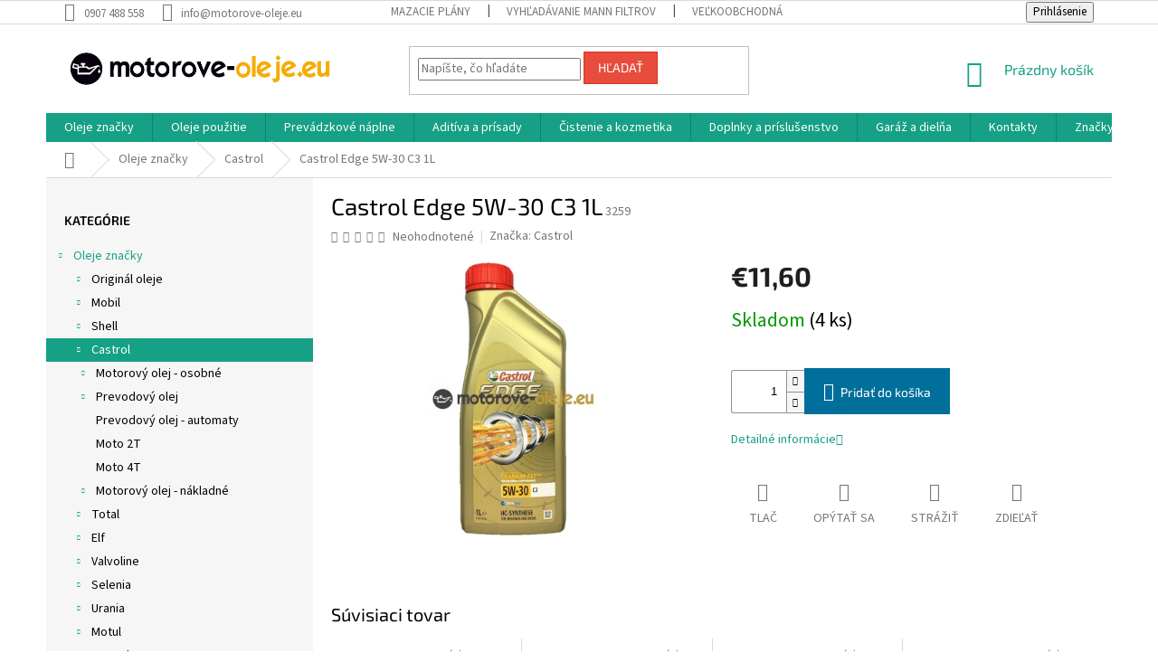

--- FILE ---
content_type: text/html; charset=utf-8
request_url: https://www.motorove-oleje.eu/castrol-edge-5w-30-c3-1l/
body_size: 44750
content:
<!doctype html><html lang="sk" dir="ltr" class="header-background-light external-fonts-loaded"><head><meta charset="utf-8" /><meta name="viewport" content="width=device-width,initial-scale=1" /><title>Castrol Edge 5W-30 C3 1L - motorove-oleje.eu</title><link rel="preconnect" href="https://cdn.myshoptet.com" /><link rel="dns-prefetch" href="https://cdn.myshoptet.com" /><link rel="preload" href="https://cdn.myshoptet.com/prj/dist/master/cms/libs/jquery/jquery-1.11.3.min.js" as="script" /><link href="https://cdn.myshoptet.com/prj/dist/master/cms/templates/frontend_templates/shared/css/font-face/source-sans-3.css" rel="stylesheet"><link href="https://cdn.myshoptet.com/prj/dist/master/cms/templates/frontend_templates/shared/css/font-face/exo-2.css" rel="stylesheet"><link href="https://cdn.myshoptet.com/prj/dist/master/shop/dist/font-shoptet-11.css.62c94c7785ff2cea73b2.css" rel="stylesheet"><script>
dataLayer = [];
dataLayer.push({'shoptet' : {
    "pageId": 704,
    "pageType": "productDetail",
    "currency": "EUR",
    "currencyInfo": {
        "decimalSeparator": ",",
        "exchangeRate": 1,
        "priceDecimalPlaces": 2,
        "symbol": "\u20ac",
        "symbolLeft": 1,
        "thousandSeparator": " "
    },
    "language": "sk",
    "projectId": 319263,
    "product": {
        "id": 3041,
        "guid": "4482ba41-d98c-11e9-ac23-ac1f6b0076ec",
        "hasVariants": false,
        "codes": [
            {
                "code": 3259,
                "quantity": "4",
                "stocks": [
                    {
                        "id": "ext",
                        "quantity": "4"
                    }
                ]
            }
        ],
        "code": "3259",
        "name": "Castrol Edge 5W-30 C3 1L",
        "appendix": "",
        "weight": 1,
        "manufacturer": "Castrol",
        "manufacturerGuid": "1EF5333241F36D8A9E74DA0BA3DED3EE",
        "currentCategory": "Oleje zna\u010dky | Castrol",
        "currentCategoryGuid": "76f7329f-d98a-11e9-ac23-ac1f6b0076ec",
        "defaultCategory": "Oleje zna\u010dky | Castrol",
        "defaultCategoryGuid": "76f7329f-d98a-11e9-ac23-ac1f6b0076ec",
        "currency": "EUR",
        "priceWithVat": 11.6
    },
    "stocks": [
        {
            "id": "ext",
            "title": "Sklad",
            "isDeliveryPoint": 0,
            "visibleOnEshop": 1
        }
    ],
    "cartInfo": {
        "id": null,
        "freeShipping": false,
        "freeShippingFrom": 49,
        "leftToFreeGift": {
            "formattedPrice": "\u20ac0",
            "priceLeft": 0
        },
        "freeGift": false,
        "leftToFreeShipping": {
            "priceLeft": 49,
            "dependOnRegion": 0,
            "formattedPrice": "\u20ac49"
        },
        "discountCoupon": [],
        "getNoBillingShippingPrice": {
            "withoutVat": 0,
            "vat": 0,
            "withVat": 0
        },
        "cartItems": [],
        "taxMode": "ORDINARY"
    },
    "cart": [],
    "customer": {
        "priceRatio": 1,
        "priceListId": 1,
        "groupId": null,
        "registered": false,
        "mainAccount": false
    }
}});
</script>
<meta property="og:type" content="website"><meta property="og:site_name" content="motorove-oleje.eu"><meta property="og:url" content="https://www.motorove-oleje.eu/castrol-edge-5w-30-c3-1l/"><meta property="og:title" content="Castrol Edge 5W-30 C3 1L - motorove-oleje.eu"><meta name="author" content="motorove-oleje.eu"><meta name="web_author" content="Shoptet.sk"><meta name="dcterms.rightsHolder" content="www.motorove-oleje.eu"><meta name="robots" content="index,follow"><meta property="og:image" content="https://cdn.myshoptet.com/usr/www.motorove-oleje.eu/user/shop/big/3041_castrol-edge-titanium-5w30-c3-1l.png?5ee73446"><meta property="og:description" content="Castrol Edge 5W-30 C3 1L. "><meta name="description" content="Castrol Edge 5W-30 C3 1L. "><meta property="product:price:amount" content="11.6"><meta property="product:price:currency" content="EUR"><style>:root {--color-primary: #16a085;--color-primary-h: 168;--color-primary-s: 76%;--color-primary-l: 36%;--color-primary-hover: #0a9176;--color-primary-hover-h: 168;--color-primary-hover-s: 87%;--color-primary-hover-l: 30%;--color-secondary: #006f9b;--color-secondary-h: 197;--color-secondary-s: 100%;--color-secondary-l: 30%;--color-secondary-hover: #00639c;--color-secondary-hover-h: 202;--color-secondary-hover-s: 100%;--color-secondary-hover-l: 31%;--color-tertiary: #e74c3c;--color-tertiary-h: 6;--color-tertiary-s: 78%;--color-tertiary-l: 57%;--color-tertiary-hover: #d93621;--color-tertiary-hover-h: 7;--color-tertiary-hover-s: 74%;--color-tertiary-hover-l: 49%;--color-header-background: #ffffff;--template-font: "Source Sans 3";--template-headings-font: "Exo 2";--header-background-url: none;--cookies-notice-background: #1A1937;--cookies-notice-color: #F8FAFB;--cookies-notice-button-hover: #f5f5f5;--cookies-notice-link-hover: #27263f;--templates-update-management-preview-mode-content: "Náhľad aktualizácií šablóny je aktívny pre váš prehliadač."}</style>
    
    <link href="https://cdn.myshoptet.com/prj/dist/master/shop/dist/main-11.less.5a24dcbbdabfd189c152.css" rel="stylesheet" />
        
    <script>var shoptet = shoptet || {};</script>
    <script src="https://cdn.myshoptet.com/prj/dist/master/shop/dist/main-3g-header.js.05f199e7fd2450312de2.js"></script>
<!-- User include --><!-- api 492(144) html code header -->
<link rel="stylesheet" href="https://cdn.myshoptet.com/usr/api2.dklab.cz/user/documents/_doplnky/zakoupilo/319263/798/319263_798.css" type="text/css" /><style>
        :root {
            --dklab-zakoupilo-color-text: #F8F8F8;
            --dklab-zakoupilo-color-background: rgba(10,145,118,0.8);  
            --dklab-zakoupilo-color-border: rgba(10,145,118,0.8);            
            --dklab-zakoupilo-border-rounding: 0px;        
            
        }
        </style>
<!-- service 425(79) html code header -->
<style>
.hodnoceni:before{content: "Jak o nás mluví zákazníci";}
.hodnoceni.svk:before{content: "Ako o nás hovoria zákazníci";}
.hodnoceni.hun:before{content: "Mit mondanak rólunk a felhasználók";}
.hodnoceni.pl:before{content: "Co mówią o nas klienci";}
.hodnoceni.eng:before{content: "Customer reviews";}
.hodnoceni.de:before{content: "Was unsere Kunden über uns denken";}
.hodnoceni.ro:before{content: "Ce spun clienții despre noi";}
.hodnoceni{margin: 20px auto;}
body:not(.paxio-merkur):not(.venus):not(.jupiter) .hodnoceni .vote-wrap {border: 0 !important;width: 24.5%;flex-basis: 25%;padding: 10px 20px !important;display: inline-block;margin: 0;vertical-align: top;}
.multiple-columns-body #content .hodnoceni .vote-wrap {width: 49%;flex-basis: 50%;}
.hodnoceni .votes-wrap {display: block; border: 1px solid #f7f7f7;margin: 0;width: 100%;max-width: none;padding: 10px 0; background: #fff;}
.hodnoceni .vote-wrap:nth-child(n+5){display: none !important;}
.hodnoceni:before{display: block;font-size: 18px;padding: 10px 20px;background: #fcfcfc;}
.sidebar .hodnoceni .vote-pic, .sidebar .hodnoceni .vote-initials{display: block;}
.sidebar .hodnoceni .vote-wrap, #column-l #column-l-in .hodnoceni .vote-wrap {width: 100% !important; display: block;}
.hodnoceni > a{display: block;text-align: right;padding-top: 6px;}
.hodnoceni > a:after{content: "››";display: inline-block;margin-left: 2px;}
.sidebar .hodnoceni:before, #column-l #column-l-in .hodnoceni:before {background: none !important; padding-left: 0 !important;}
.template-10 .hodnoceni{max-width: 952px !important;}
.page-detail .hodnoceni > a{font-size: 14px;}
.page-detail .hodnoceni{margin-bottom: 30px;}
@media screen and (min-width: 992px) and (max-width: 1199px) {
.hodnoceni .vote-rating{display: block;}
.hodnoceni .vote-time{display: block;margin-top: 3px;}
.hodnoceni .vote-delimeter{display: none;}
}
@media screen and (max-width: 991px) {
body:not(.paxio-merkur):not(.venus):not(.jupiter) .hodnoceni .vote-wrap {width: 49%;flex-basis: 50%;}
.multiple-columns-body #content .hodnoceni .vote-wrap {width: 99%;flex-basis: 100%;}
}
@media screen and (max-width: 767px) {
body:not(.paxio-merkur):not(.venus):not(.jupiter) .hodnoceni .vote-wrap {width: 99%;flex-basis: 100%;}
}
.home #main-product .hodnoceni{margin: 0 0 60px 0;}
.hodnoceni .votes-wrap.admin-response{display: none !important;}
.hodnoceni .vote-pic {width: 100px;}
.hodnoceni .vote-delimeter{display: none;}
.hodnoceni .vote-rating{display: block;}
.hodnoceni .vote-time {display: block;margin-top: 5px;}
@media screen and (min-width: 768px){
.template-12 .hodnoceni{max-width: 747px; margin-left: auto; margin-right: auto;}
}
@media screen and (min-width: 992px){
.template-12 .hodnoceni{max-width: 972px;}
}
@media screen and (min-width: 1200px){
.template-12 .hodnoceni{max-width: 1418px;}
}
.template-14 .hodnoceni .vote-initials{margin: 0 auto;}
.vote-pic img::before {display: none;}
.hodnoceni + .hodnoceni {display: none;}
</style>
<!-- project html code header -->
<style>#footer a:not(.login-btn):not(.btn):not(.title),#footer h3,#footer h4,#footer h5,.subcategories li a,.box-bg-variant .categories a,h1, h2, h3, h4, h5, h6, .h1, .h2, .h3, .h4, .h5, .h6 ,ol.top-products li a,.navigation-in a,.navigation-in ul.menu-level-2 a,body{color:#000}#signature img{-webkit-filter:grayscale(1);filter:grayscale(1)}.copyright{color:#666;}</style>


<!-- /User include --><link rel="shortcut icon" href="/favicon.png" type="image/x-icon" /><link rel="canonical" href="https://www.motorove-oleje.eu/castrol-edge-5w-30-c3-1l/" />    <script>
        var _hwq = _hwq || [];
        _hwq.push(['setKey', '136D0437D59D38434957C26A1F95F6F8']);
        _hwq.push(['setTopPos', '0']);
        _hwq.push(['showWidget', '22']);
        (function() {
            var ho = document.createElement('script');
            ho.src = 'https://sk.im9.cz/direct/i/gjs.php?n=wdgt&sak=136D0437D59D38434957C26A1F95F6F8';
            var s = document.getElementsByTagName('script')[0]; s.parentNode.insertBefore(ho, s);
        })();
    </script>
    <!-- Global site tag (gtag.js) - Google Analytics -->
    <script async src="https://www.googletagmanager.com/gtag/js?id=UA-12442600-4"></script>
    <script>
        
        window.dataLayer = window.dataLayer || [];
        function gtag(){dataLayer.push(arguments);}
        

        
        gtag('js', new Date());

                gtag('config', 'UA-12442600-4', { 'groups': "UA" });
        
        
        
        
        
        
        
        
                gtag('set', 'currency', 'EUR');

        gtag('event', 'view_item', {
            "send_to": "UA",
            "items": [
                {
                    "id": "3259",
                    "name": "Castrol Edge 5W-30 C3 1L",
                    "category": "Oleje zna\u010dky \/ Castrol",
                                        "brand": "Castrol",
                                                            "price": 9.43
                }
            ]
        });
        
        
        
        
        
        
        
        
        
        
        
        
        document.addEventListener('DOMContentLoaded', function() {
            if (typeof shoptet.tracking !== 'undefined') {
                for (var id in shoptet.tracking.bannersList) {
                    gtag('event', 'view_promotion', {
                        "send_to": "UA",
                        "promotions": [
                            {
                                "id": shoptet.tracking.bannersList[id].id,
                                "name": shoptet.tracking.bannersList[id].name,
                                "position": shoptet.tracking.bannersList[id].position
                            }
                        ]
                    });
                }
            }

            shoptet.consent.onAccept(function(agreements) {
                if (agreements.length !== 0) {
                    console.debug('gtag consent accept');
                    var gtagConsentPayload =  {
                        'ad_storage': agreements.includes(shoptet.config.cookiesConsentOptPersonalisation)
                            ? 'granted' : 'denied',
                        'analytics_storage': agreements.includes(shoptet.config.cookiesConsentOptAnalytics)
                            ? 'granted' : 'denied',
                                                                                                'ad_user_data': agreements.includes(shoptet.config.cookiesConsentOptPersonalisation)
                            ? 'granted' : 'denied',
                        'ad_personalization': agreements.includes(shoptet.config.cookiesConsentOptPersonalisation)
                            ? 'granted' : 'denied',
                        };
                    console.debug('update consent data', gtagConsentPayload);
                    gtag('consent', 'update', gtagConsentPayload);
                    dataLayer.push(
                        { 'event': 'update_consent' }
                    );
                }
            });
        });
    </script>
<script>
    (function(t, r, a, c, k, i, n, g) { t['ROIDataObject'] = k;
    t[k]=t[k]||function(){ (t[k].q=t[k].q||[]).push(arguments) },t[k].c=i;n=r.createElement(a),
    g=r.getElementsByTagName(a)[0];n.async=1;n.src=c;g.parentNode.insertBefore(n,g)
    })(window, document, 'script', '//www.heureka.sk/ocm/sdk.js?source=shoptet&version=2&page=product_detail', 'heureka', 'sk');

    heureka('set_user_consent', 1);
</script>
</head><body class="desktop id-704 in-castrol template-11 type-product type-detail multiple-columns-body columns-3 ums_forms_redesign--off ums_a11y_category_page--on ums_discussion_rating_forms--off ums_flags_display_unification--on ums_a11y_login--on mobile-header-version-0"><noscript>
    <style>
        #header {
            padding-top: 0;
            position: relative !important;
            top: 0;
        }
        .header-navigation {
            position: relative !important;
        }
        .overall-wrapper {
            margin: 0 !important;
        }
        body:not(.ready) {
            visibility: visible !important;
        }
    </style>
    <div class="no-javascript">
        <div class="no-javascript__title">Musíte zmeniť nastavenie vášho prehliadača</div>
        <div class="no-javascript__text">Pozrite sa na: <a href="https://www.google.com/support/bin/answer.py?answer=23852">Ako povoliť JavaScript vo vašom prehliadači</a>.</div>
        <div class="no-javascript__text">Ak používate software na blokovanie reklám, možno bude potrebné, aby ste povolili JavaScript z tejto stránky.</div>
        <div class="no-javascript__text">Ďakujeme.</div>
    </div>
</noscript>

        <div id="fb-root"></div>
        <script>
            window.fbAsyncInit = function() {
                FB.init({
//                    appId            : 'your-app-id',
                    autoLogAppEvents : true,
                    xfbml            : true,
                    version          : 'v19.0'
                });
            };
        </script>
        <script async defer crossorigin="anonymous" src="https://connect.facebook.net/sk_SK/sdk.js"></script><a href="#content" class="skip-link sr-only">Prejsť na obsah</a><div class="overall-wrapper"><div class="user-action"><div class="container">
    <div class="user-action-in">
                    <div id="login" class="user-action-login popup-widget login-widget" role="dialog" aria-labelledby="loginHeading">
        <div class="popup-widget-inner">
                            <h2 id="loginHeading">Prihlásenie k vášmu účtu</h2><div id="customerLogin"><form action="/action/Customer/Login/" method="post" id="formLoginIncluded" class="csrf-enabled formLogin" data-testid="formLogin"><input type="hidden" name="referer" value="" /><div class="form-group"><div class="input-wrapper email js-validated-element-wrapper no-label"><input type="email" name="email" class="form-control" autofocus placeholder="E-mailová adresa (napr. jan@novak.sk)" data-testid="inputEmail" autocomplete="email" required /></div></div><div class="form-group"><div class="input-wrapper password js-validated-element-wrapper no-label"><input type="password" name="password" class="form-control" placeholder="Heslo" data-testid="inputPassword" autocomplete="current-password" required /><span class="no-display">Nemôžete vyplniť toto pole</span><input type="text" name="surname" value="" class="no-display" /></div></div><div class="form-group"><div class="login-wrapper"><button type="submit" class="btn btn-secondary btn-text btn-login" data-testid="buttonSubmit">Prihlásiť sa</button><div class="password-helper"><a href="/registracia/" data-testid="signup" rel="nofollow">Nová registrácia</a><a href="/klient/zabudnute-heslo/" rel="nofollow">Zabudnuté heslo</a></div></div></div></form>
</div>                    </div>
    </div>

                            <div id="cart-widget" class="user-action-cart popup-widget cart-widget loader-wrapper" data-testid="popupCartWidget" role="dialog" aria-hidden="true">
    <div class="popup-widget-inner cart-widget-inner place-cart-here">
        <div class="loader-overlay">
            <div class="loader"></div>
        </div>
    </div>

    <div class="cart-widget-button">
        <a href="/kosik/" class="btn btn-conversion" id="continue-order-button" rel="nofollow" data-testid="buttonNextStep">Pokračovať do košíka</a>
    </div>
</div>
            </div>
</div>
</div><div class="top-navigation-bar" data-testid="topNavigationBar">

    <div class="container">

        <div class="top-navigation-contacts">
            <strong>Zákaznícka podpora:</strong><a href="tel:0907488558" class="project-phone" aria-label="Zavolať na 0907488558" data-testid="contactboxPhone"><span>0907 488 558</span></a><a href="mailto:info@motorove-oleje.eu" class="project-email" data-testid="contactboxEmail"><span>info@motorove-oleje.eu</span></a>        </div>

                            <div class="top-navigation-menu">
                <div class="top-navigation-menu-trigger"></div>
                <ul class="top-navigation-bar-menu">
                                            <li class="top-navigation-menu-item-2915">
                            <a href="/mazacie-plany/">Mazacie plány</a>
                        </li>
                                            <li class="top-navigation-menu-item-2909">
                            <a href="/katalog-mann-filtrov/">Vyhľadávanie MANN filtrov</a>
                        </li>
                                            <li class="top-navigation-menu-item-2912">
                            <a href="/velkoobchod/">Veľkoobchodná spolupráca</a>
                        </li>
                                            <li class="top-navigation-menu-item-39">
                            <a href="/obchodne-podmienky/">Obchodné podmienky</a>
                        </li>
                                            <li class="top-navigation-menu-item-691">
                            <a href="/podmienky-ochrany-osobnych-udajov/">Ochrana osobných údajov</a>
                        </li>
                                            <li class="top-navigation-menu-item-2903">
                            <a href="/prakticke-informacie/">Praktické informácie</a>
                        </li>
                                            <li class="top-navigation-menu-item--51">
                            <a href="/hodnotenie-obchodu/">Hodnotenie obchodu</a>
                        </li>
                                            <li class="top-navigation-menu-item--24">
                            <a href="/znacka/">Predávané značky</a>
                        </li>
                                            <li class="top-navigation-menu-item-3008">
                            <a href="/doprava-a-platba/">Doprava a platba</a>
                        </li>
                                            <li class="top-navigation-menu-item-29">
                            <a href="/kontakty/">Kontakty</a>
                        </li>
                                    </ul>
                <ul class="top-navigation-bar-menu-helper"></ul>
            </div>
        
        <div class="top-navigation-tools">
            <div class="responsive-tools">
                <a href="#" class="toggle-window" data-target="search" aria-label="Hľadať" data-testid="linkSearchIcon"></a>
                                                            <a href="#" class="toggle-window" data-target="login"></a>
                                                    <a href="#" class="toggle-window" data-target="navigation" aria-label="Menu" data-testid="hamburgerMenu"></a>
            </div>
                        <button class="top-nav-button top-nav-button-login toggle-window" type="button" data-target="login" aria-haspopup="dialog" aria-controls="login" aria-expanded="false" data-testid="signin"><span>Prihlásenie</span></button>        </div>

    </div>

</div>
<header id="header"><div class="container navigation-wrapper">
    <div class="header-top">
        <div class="site-name-wrapper">
            <div class="site-name"><a href="/" data-testid="linkWebsiteLogo"><img src="https://cdn.myshoptet.com/usr/www.motorove-oleje.eu/user/logos/logo.jpg" alt="motorove-oleje.eu" fetchpriority="low" /></a></div>        </div>
        <div class="search" itemscope itemtype="https://schema.org/WebSite">
            <meta itemprop="headline" content="Castrol"/><meta itemprop="url" content="https://www.motorove-oleje.eu"/><meta itemprop="text" content="Castrol Edge 5W-30 C3 1L. "/>            <form action="/action/ProductSearch/prepareString/" method="post"
    id="formSearchForm" class="search-form compact-form js-search-main"
    itemprop="potentialAction" itemscope itemtype="https://schema.org/SearchAction" data-testid="searchForm">
    <fieldset>
        <meta itemprop="target"
            content="https://www.motorove-oleje.eu/vyhladavanie/?string={string}"/>
        <input type="hidden" name="language" value="sk"/>
        
            
<input
    type="search"
    name="string"
        class="query-input form-control search-input js-search-input"
    placeholder="Napíšte, čo hľadáte"
    autocomplete="off"
    required
    itemprop="query-input"
    aria-label="Vyhľadávanie"
    data-testid="searchInput"
>
            <button type="submit" class="btn btn-default" data-testid="searchBtn">Hľadať</button>
        
    </fieldset>
</form>
        </div>
        <div class="navigation-buttons">
                
    <a href="/kosik/" class="btn btn-icon toggle-window cart-count" data-target="cart" data-hover="true" data-redirect="true" data-testid="headerCart" rel="nofollow" aria-haspopup="dialog" aria-expanded="false" aria-controls="cart-widget">
        
                <span class="sr-only">Nákupný košík</span>
        
            <span class="cart-price visible-lg-inline-block" data-testid="headerCartPrice">
                                    Prázdny košík                            </span>
        
    
            </a>
        </div>
    </div>
    <nav id="navigation" aria-label="Hlavné menu" data-collapsible="true"><div class="navigation-in menu"><ul class="menu-level-1" role="menubar" data-testid="headerMenuItems"><li class="menu-item-673 ext" role="none"><a href="/oleje-znacky/" data-testid="headerMenuItem" role="menuitem" aria-haspopup="true" aria-expanded="false"><b>Oleje značky</b><span class="submenu-arrow"></span></a><ul class="menu-level-2" aria-label="Oleje značky" tabindex="-1" role="menu"><li class="menu-item-675 has-third-level" role="none"><a href="/original-oleje/" class="menu-image" data-testid="headerMenuItem" tabindex="-1" aria-hidden="true"><img src="data:image/svg+xml,%3Csvg%20width%3D%22140%22%20height%3D%22100%22%20xmlns%3D%22http%3A%2F%2Fwww.w3.org%2F2000%2Fsvg%22%3E%3C%2Fsvg%3E" alt="" aria-hidden="true" width="140" height="100"  data-src="https://cdn.myshoptet.com/usr/www.motorove-oleje.eu/user/categories/thumb/original.png" fetchpriority="low" /></a><div><a href="/original-oleje/" data-testid="headerMenuItem" role="menuitem"><span>Originál oleje</span></a>
                                                    <ul class="menu-level-3" role="menu">
                                                                    <li class="menu-item-1100" role="none">
                                        <a href="/bmw/" data-testid="headerMenuItem" role="menuitem">
                                            BMW</a>,                                    </li>
                                                                    <li class="menu-item-1106" role="none">
                                        <a href="/ford/" data-testid="headerMenuItem" role="menuitem">
                                            Ford</a>,                                    </li>
                                                                    <li class="menu-item-1118" role="none">
                                        <a href="/opel/" data-testid="headerMenuItem" role="menuitem">
                                            Opel</a>,                                    </li>
                                                                    <li class="menu-item-1130" role="none">
                                        <a href="/mazda/" data-testid="headerMenuItem" role="menuitem">
                                            Mazda</a>,                                    </li>
                                                                    <li class="menu-item-1661" role="none">
                                        <a href="/mercedes-benz/" data-testid="headerMenuItem" role="menuitem">
                                            Mercedes Benz</a>,                                    </li>
                                                                    <li class="menu-item-1667" role="none">
                                        <a href="/vw-original/" data-testid="headerMenuItem" role="menuitem">
                                            VW original</a>,                                    </li>
                                                                    <li class="menu-item-1730" role="none">
                                        <a href="/nissan/" data-testid="headerMenuItem" role="menuitem">
                                            Nissan</a>,                                    </li>
                                                                    <li class="menu-item-1736" role="none">
                                        <a href="/toyota/" data-testid="headerMenuItem" role="menuitem">
                                            Toyota</a>,                                    </li>
                                                                    <li class="menu-item-3231" role="none">
                                        <a href="/stihl-oleje/" data-testid="headerMenuItem" role="menuitem">
                                            Stihl</a>,                                    </li>
                                                                    <li class="menu-item-3311" role="none">
                                        <a href="/mini/" data-testid="headerMenuItem" role="menuitem">
                                            MINI</a>                                    </li>
                                                            </ul>
                        </div></li><li class="menu-item-676 has-third-level" role="none"><a href="/mobil/" class="menu-image" data-testid="headerMenuItem" tabindex="-1" aria-hidden="true"><img src="data:image/svg+xml,%3Csvg%20width%3D%22140%22%20height%3D%22100%22%20xmlns%3D%22http%3A%2F%2Fwww.w3.org%2F2000%2Fsvg%22%3E%3C%2Fsvg%3E" alt="" aria-hidden="true" width="140" height="100"  data-src="https://cdn.myshoptet.com/usr/www.motorove-oleje.eu/user/categories/thumb/mobil.png" fetchpriority="low" /></a><div><a href="/mobil/" data-testid="headerMenuItem" role="menuitem"><span>Mobil</span></a>
                                                    <ul class="menu-level-3" role="menu">
                                                                    <li class="menu-item-992" role="none">
                                        <a href="/motorovy-olej-mobil/" data-testid="headerMenuItem" role="menuitem">
                                            Motorový olej Mobil</a>,                                    </li>
                                                                    <li class="menu-item-1010" role="none">
                                        <a href="/motorovy-olej-nakladne-3/" data-testid="headerMenuItem" role="menuitem">
                                            Motorový olej - nákladné</a>,                                    </li>
                                                                    <li class="menu-item-1025" role="none">
                                        <a href="/prevodovy-olej-3/" data-testid="headerMenuItem" role="menuitem">
                                            Prevodový olej</a>,                                    </li>
                                                                    <li class="menu-item-1253" role="none">
                                        <a href="/prevodovy-olej-automaty-5/" data-testid="headerMenuItem" role="menuitem">
                                            Prevodový olej - automaty</a>,                                    </li>
                                                                    <li class="menu-item-1040" role="none">
                                        <a href="/hydraulicky-olej-3/" data-testid="headerMenuItem" role="menuitem">
                                            Hydraulický olej</a>,                                    </li>
                                                                    <li class="menu-item-1055" role="none">
                                        <a href="/priemyselny-olej-2/" data-testid="headerMenuItem" role="menuitem">
                                            Priemyselný olej</a>,                                    </li>
                                                                    <li class="menu-item-1097" role="none">
                                        <a href="/plasticke-mazivo-4/" data-testid="headerMenuItem" role="menuitem">
                                            Plastické mazivo</a>,                                    </li>
                                                                    <li class="menu-item-1241" role="none">
                                        <a href="/moto-2t-3/" data-testid="headerMenuItem" role="menuitem">
                                            Moto 2T</a>,                                    </li>
                                                                    <li class="menu-item-1244" role="none">
                                        <a href="/moto-4t-3/" data-testid="headerMenuItem" role="menuitem">
                                            Moto 4T</a>,                                    </li>
                                                                    <li class="menu-item-1379" role="none">
                                        <a href="/kompresorovy-olej-2/" data-testid="headerMenuItem" role="menuitem">
                                            Kompresorový olej</a>                                    </li>
                                                            </ul>
                        </div></li><li class="menu-item-677 has-third-level" role="none"><a href="/shell/" class="menu-image" data-testid="headerMenuItem" tabindex="-1" aria-hidden="true"><img src="data:image/svg+xml,%3Csvg%20width%3D%22140%22%20height%3D%22100%22%20xmlns%3D%22http%3A%2F%2Fwww.w3.org%2F2000%2Fsvg%22%3E%3C%2Fsvg%3E" alt="" aria-hidden="true" width="140" height="100"  data-src="https://cdn.myshoptet.com/usr/www.motorove-oleje.eu/user/categories/thumb/shell.png" fetchpriority="low" /></a><div><a href="/shell/" data-testid="headerMenuItem" role="menuitem"><span>Shell</span></a>
                                                    <ul class="menu-level-3" role="menu">
                                                                    <li class="menu-item-713" role="none">
                                        <a href="/motorovy-olej-osobne/" data-testid="headerMenuItem" role="menuitem">
                                            Motorový olej - osobné</a>,                                    </li>
                                                                    <li class="menu-item-809" role="none">
                                        <a href="/motorovy-olej-nakladne/" data-testid="headerMenuItem" role="menuitem">
                                            Motorový olej - nákladné</a>,                                    </li>
                                                                    <li class="menu-item-731" role="none">
                                        <a href="/prevodovy-olej/" data-testid="headerMenuItem" role="menuitem">
                                            Prevodový olej</a>,                                    </li>
                                                                    <li class="menu-item-920" role="none">
                                        <a href="/prevodovy-olej-automaty-4/" data-testid="headerMenuItem" role="menuitem">
                                            Prevodový olej - automaty</a>,                                    </li>
                                                                    <li class="menu-item-755" role="none">
                                        <a href="/moto-2t/" data-testid="headerMenuItem" role="menuitem">
                                            Moto 2T</a>,                                    </li>
                                                                    <li class="menu-item-758" role="none">
                                        <a href="/moto-4t/" data-testid="headerMenuItem" role="menuitem">
                                            Moto 4T</a>,                                    </li>
                                                                    <li class="menu-item-827" role="none">
                                        <a href="/hydraulicky-olej/" data-testid="headerMenuItem" role="menuitem">
                                            Hydraulický olej</a>,                                    </li>
                                                                    <li class="menu-item-842" role="none">
                                        <a href="/plasticke-mazivo-2/" data-testid="headerMenuItem" role="menuitem">
                                            Plastické mazivo</a>,                                    </li>
                                                                    <li class="menu-item-848" role="none">
                                        <a href="/priemyselny-olej/" data-testid="headerMenuItem" role="menuitem">
                                            Priemyselný olej</a>,                                    </li>
                                                                    <li class="menu-item-914" role="none">
                                        <a href="/polnohospodarska-technika/" data-testid="headerMenuItem" role="menuitem">
                                            Poľnohospodárska technika</a>,                                    </li>
                                                                    <li class="menu-item-986" role="none">
                                        <a href="/kompresorovy-olej/" data-testid="headerMenuItem" role="menuitem">
                                            Kompresorový olej</a>                                    </li>
                                                            </ul>
                        </div></li><li class="menu-item-704 has-third-level active" role="none"><a href="/castrol/" class="menu-image" data-testid="headerMenuItem" tabindex="-1" aria-hidden="true"><img src="data:image/svg+xml,%3Csvg%20width%3D%22140%22%20height%3D%22100%22%20xmlns%3D%22http%3A%2F%2Fwww.w3.org%2F2000%2Fsvg%22%3E%3C%2Fsvg%3E" alt="" aria-hidden="true" width="140" height="100"  data-src="https://cdn.myshoptet.com/usr/www.motorove-oleje.eu/user/categories/thumb/castrol.png" fetchpriority="low" /></a><div><a href="/castrol/" data-testid="headerMenuItem" role="menuitem"><span>Castrol</span></a>
                                                    <ul class="menu-level-3" role="menu">
                                                                    <li class="menu-item-1229" role="none">
                                        <a href="/motorovy-olej-osobne-9/" data-testid="headerMenuItem" role="menuitem">
                                            Motorový olej - osobné</a>,                                    </li>
                                                                    <li class="menu-item-1415" role="none">
                                        <a href="/prevodovy-olej-6/" data-testid="headerMenuItem" role="menuitem">
                                            Prevodový olej</a>,                                    </li>
                                                                    <li class="menu-item-1412" role="none">
                                        <a href="/prevodovy-olej-automaty-8/" data-testid="headerMenuItem" role="menuitem">
                                            Prevodový olej - automaty</a>,                                    </li>
                                                                    <li class="menu-item-1256" role="none">
                                        <a href="/moto-2t-4/" data-testid="headerMenuItem" role="menuitem">
                                            Moto 2T</a>,                                    </li>
                                                                    <li class="menu-item-1361" role="none">
                                        <a href="/moto-4t-5/" data-testid="headerMenuItem" role="menuitem">
                                            Moto 4T</a>,                                    </li>
                                                                    <li class="menu-item-1772" role="none">
                                        <a href="/motorovy-olej-nakladne-7/" data-testid="headerMenuItem" role="menuitem">
                                            Motorový olej - nákladné</a>                                    </li>
                                                            </ul>
                        </div></li><li class="menu-item-707 has-third-level" role="none"><a href="/total/" class="menu-image" data-testid="headerMenuItem" tabindex="-1" aria-hidden="true"><img src="data:image/svg+xml,%3Csvg%20width%3D%22140%22%20height%3D%22100%22%20xmlns%3D%22http%3A%2F%2Fwww.w3.org%2F2000%2Fsvg%22%3E%3C%2Fsvg%3E" alt="" aria-hidden="true" width="140" height="100"  data-src="https://cdn.myshoptet.com/usr/www.motorove-oleje.eu/user/categories/thumb/total.png" fetchpriority="low" /></a><div><a href="/total/" data-testid="headerMenuItem" role="menuitem"><span>Total</span></a>
                                                    <ul class="menu-level-3" role="menu">
                                                                    <li class="menu-item-1178" role="none">
                                        <a href="/motorovy-olej-osobne-7/" data-testid="headerMenuItem" role="menuitem">
                                            Motorový olej - osobné</a>,                                    </li>
                                                                    <li class="menu-item-1193" role="none">
                                        <a href="/motorovy-olej-nakladne-4/" data-testid="headerMenuItem" role="menuitem">
                                            Motorový olej - nákladné</a>,                                    </li>
                                                                    <li class="menu-item-1508" role="none">
                                        <a href="/prevodovy-olej-8/" data-testid="headerMenuItem" role="menuitem">
                                            Prevodový olej</a>,                                    </li>
                                                                    <li class="menu-item-1523" role="none">
                                        <a href="/prevodovy-olej-automaty-10/" data-testid="headerMenuItem" role="menuitem">
                                            Prevodový olej - automaty</a>,                                    </li>
                                                                    <li class="menu-item-1526" role="none">
                                        <a href="/hydraulicky-olej-5/" data-testid="headerMenuItem" role="menuitem">
                                            Hydraulický olej</a>,                                    </li>
                                                                    <li class="menu-item-1535" role="none">
                                        <a href="/plasticke-mazivo-6/" data-testid="headerMenuItem" role="menuitem">
                                            Plastické mazivo</a>,                                    </li>
                                                                    <li class="menu-item-3140" role="none">
                                        <a href="/moto-oleje-3/" data-testid="headerMenuItem" role="menuitem">
                                            MOTO oleje</a>                                    </li>
                                                            </ul>
                        </div></li><li class="menu-item-710 has-third-level" role="none"><a href="/elf/" class="menu-image" data-testid="headerMenuItem" tabindex="-1" aria-hidden="true"><img src="data:image/svg+xml,%3Csvg%20width%3D%22140%22%20height%3D%22100%22%20xmlns%3D%22http%3A%2F%2Fwww.w3.org%2F2000%2Fsvg%22%3E%3C%2Fsvg%3E" alt="" aria-hidden="true" width="140" height="100"  data-src="https://cdn.myshoptet.com/usr/www.motorove-oleje.eu/user/categories/thumb/elf.png" fetchpriority="low" /></a><div><a href="/elf/" data-testid="headerMenuItem" role="menuitem"><span>Elf</span></a>
                                                    <ul class="menu-level-3" role="menu">
                                                                    <li class="menu-item-1202" role="none">
                                        <a href="/motorovy-olej-osobne-8/" data-testid="headerMenuItem" role="menuitem">
                                            Motorový olej - osobné</a>,                                    </li>
                                                                    <li class="menu-item-1403" role="none">
                                        <a href="/prevodovy-olej-5/" data-testid="headerMenuItem" role="menuitem">
                                            Prevodový olej</a>,                                    </li>
                                                                    <li class="menu-item-1949" role="none">
                                        <a href="/moto-oleje/" data-testid="headerMenuItem" role="menuitem">
                                            Moto oleje</a>                                    </li>
                                                            </ul>
                        </div></li><li class="menu-item-1139 has-third-level" role="none"><a href="/valvoline/" class="menu-image" data-testid="headerMenuItem" tabindex="-1" aria-hidden="true"><img src="data:image/svg+xml,%3Csvg%20width%3D%22140%22%20height%3D%22100%22%20xmlns%3D%22http%3A%2F%2Fwww.w3.org%2F2000%2Fsvg%22%3E%3C%2Fsvg%3E" alt="" aria-hidden="true" width="140" height="100"  data-src="https://cdn.myshoptet.com/usr/www.motorove-oleje.eu/user/categories/thumb/valvoline.png" fetchpriority="low" /></a><div><a href="/valvoline/" data-testid="headerMenuItem" role="menuitem"><span>Valvoline</span></a>
                                                    <ul class="menu-level-3" role="menu">
                                                                    <li class="menu-item-1142" role="none">
                                        <a href="/motorovy-olej-osobne-5/" data-testid="headerMenuItem" role="menuitem">
                                            Motorový olej - osobné</a>,                                    </li>
                                                                    <li class="menu-item-1349" role="none">
                                        <a href="/prevodovy-olej-4/" data-testid="headerMenuItem" role="menuitem">
                                            Prevodový olej</a>,                                    </li>
                                                                    <li class="menu-item-1346" role="none">
                                        <a href="/prevodovy-olej-automaty-7/" data-testid="headerMenuItem" role="menuitem">
                                            Prevodový olej - automaty</a>,                                    </li>
                                                                    <li class="menu-item-1331" role="none">
                                        <a href="/moto-4t-4/" data-testid="headerMenuItem" role="menuitem">
                                            Moto 4T</a>,                                    </li>
                                                                    <li class="menu-item-1334" role="none">
                                        <a href="/moto-2t-5/" data-testid="headerMenuItem" role="menuitem">
                                            Moto 2T</a>,                                    </li>
                                                                    <li class="menu-item-1337" role="none">
                                        <a href="/tlmicovy-olej-2/" data-testid="headerMenuItem" role="menuitem">
                                            Tlmičový olej</a>,                                    </li>
                                                                    <li class="menu-item-1340" role="none">
                                        <a href="/mazanie-retazi-4/" data-testid="headerMenuItem" role="menuitem">
                                            Mazanie reťazí</a>,                                    </li>
                                                                    <li class="menu-item-1280" role="none">
                                        <a href="/lodne-motory/" data-testid="headerMenuItem" role="menuitem">
                                            Lodné motory</a>,                                    </li>
                                                                    <li class="menu-item-1343" role="none">
                                        <a href="/lhm-3/" data-testid="headerMenuItem" role="menuitem">
                                            LHM</a>                                    </li>
                                                            </ul>
                        </div></li><li class="menu-item-1166 has-third-level" role="none"><a href="/selenia/" class="menu-image" data-testid="headerMenuItem" tabindex="-1" aria-hidden="true"><img src="data:image/svg+xml,%3Csvg%20width%3D%22140%22%20height%3D%22100%22%20xmlns%3D%22http%3A%2F%2Fwww.w3.org%2F2000%2Fsvg%22%3E%3C%2Fsvg%3E" alt="" aria-hidden="true" width="140" height="100"  data-src="https://cdn.myshoptet.com/usr/www.motorove-oleje.eu/user/categories/thumb/selenia.png" fetchpriority="low" /></a><div><a href="/selenia/" data-testid="headerMenuItem" role="menuitem"><span>Selenia</span></a>
                                                    <ul class="menu-level-3" role="menu">
                                                                    <li class="menu-item-1169" role="none">
                                        <a href="/motorovy-olej-osobne-6/" data-testid="headerMenuItem" role="menuitem">
                                            Motorový olej - osobné</a>,                                    </li>
                                                                    <li class="menu-item-1490" role="none">
                                        <a href="/prevodovy-olej-tutela/" data-testid="headerMenuItem" role="menuitem">
                                            Prevodový olej Tutela</a>,                                    </li>
                                                                    <li class="menu-item-1613" role="none">
                                        <a href="/prevodovy-olej-automaty-11/" data-testid="headerMenuItem" role="menuitem">
                                            Prevodový olej - automaty</a>,                                    </li>
                                                                    <li class="menu-item-1622" role="none">
                                        <a href="/hydraulicky-olej-6/" data-testid="headerMenuItem" role="menuitem">
                                            Hydraulický olej</a>                                    </li>
                                                            </ul>
                        </div></li><li class="menu-item-1538 has-third-level" role="none"><a href="/urania/" class="menu-image" data-testid="headerMenuItem" tabindex="-1" aria-hidden="true"><img src="data:image/svg+xml,%3Csvg%20width%3D%22140%22%20height%3D%22100%22%20xmlns%3D%22http%3A%2F%2Fwww.w3.org%2F2000%2Fsvg%22%3E%3C%2Fsvg%3E" alt="" aria-hidden="true" width="140" height="100"  data-src="https://cdn.myshoptet.com/usr/www.motorove-oleje.eu/user/categories/thumb/urania.png" fetchpriority="low" /></a><div><a href="/urania/" data-testid="headerMenuItem" role="menuitem"><span>Urania</span></a>
                                                    <ul class="menu-level-3" role="menu">
                                                                    <li class="menu-item-1541" role="none">
                                        <a href="/motorovy-olej-nakladne-5/" data-testid="headerMenuItem" role="menuitem">
                                            Motorový olej - nákladné</a>                                    </li>
                                                            </ul>
                        </div></li><li class="menu-item-1157 has-third-level" role="none"><a href="/motul-oleje/" class="menu-image" data-testid="headerMenuItem" tabindex="-1" aria-hidden="true"><img src="data:image/svg+xml,%3Csvg%20width%3D%22140%22%20height%3D%22100%22%20xmlns%3D%22http%3A%2F%2Fwww.w3.org%2F2000%2Fsvg%22%3E%3C%2Fsvg%3E" alt="" aria-hidden="true" width="140" height="100"  data-src="https://cdn.myshoptet.com/usr/www.motorove-oleje.eu/user/categories/thumb/motul.png" fetchpriority="low" /></a><div><a href="/motul-oleje/" data-testid="headerMenuItem" role="menuitem"><span>Motul</span></a>
                                                    <ul class="menu-level-3" role="menu">
                                                                    <li class="menu-item-3020" role="none">
                                        <a href="/prevodovy-olej-moto/" data-testid="headerMenuItem" role="menuitem">
                                            Prevodový olej - moto</a>,                                    </li>
                                                                    <li class="menu-item-1292" role="none">
                                        <a href="/motorovy-olej/" data-testid="headerMenuItem" role="menuitem">
                                            Motorový olej</a>,                                    </li>
                                                                    <li class="menu-item-1916" role="none">
                                        <a href="/prevodovy-olej-motul/" data-testid="headerMenuItem" role="menuitem">
                                            Prevodový olej Motul</a>,                                    </li>
                                                                    <li class="menu-item-1160" role="none">
                                        <a href="/moto-4t-2/" data-testid="headerMenuItem" role="menuitem">
                                            Moto 4T</a>,                                    </li>
                                                                    <li class="menu-item-1217" role="none">
                                        <a href="/moto-2t-2/" data-testid="headerMenuItem" role="menuitem">
                                            Moto 2T</a>,                                    </li>
                                                                    <li class="menu-item-1301" role="none">
                                        <a href="/tlmicovy-olej/" data-testid="headerMenuItem" role="menuitem">
                                            Tlmičový olej</a>,                                    </li>
                                                                    <li class="menu-item-1304" role="none">
                                        <a href="/mazanie-retazi-3/" data-testid="headerMenuItem" role="menuitem">
                                            Mazanie reťazí</a>,                                    </li>
                                                                    <li class="menu-item-1307" role="none">
                                        <a href="/olej-na-filtre/" data-testid="headerMenuItem" role="menuitem">
                                            Olej na filtre</a>,                                    </li>
                                                                    <li class="menu-item-1703" role="none">
                                        <a href="/lodne-motory-2/" data-testid="headerMenuItem" role="menuitem">
                                            Lodné motory</a>,                                    </li>
                                                                    <li class="menu-item-1853" role="none">
                                        <a href="/oleje-snezne-skutre/" data-testid="headerMenuItem" role="menuitem">
                                            Oleje snežné skútre</a>                                    </li>
                                                            </ul>
                        </div></li><li class="menu-item-1265 has-third-level" role="none"><a href="/repsol/" class="menu-image" data-testid="headerMenuItem" tabindex="-1" aria-hidden="true"><img src="data:image/svg+xml,%3Csvg%20width%3D%22140%22%20height%3D%22100%22%20xmlns%3D%22http%3A%2F%2Fwww.w3.org%2F2000%2Fsvg%22%3E%3C%2Fsvg%3E" alt="" aria-hidden="true" width="140" height="100"  data-src="https://cdn.myshoptet.com/usr/www.motorove-oleje.eu/user/categories/thumb/repsol-logo.png" fetchpriority="low" /></a><div><a href="/repsol/" data-testid="headerMenuItem" role="menuitem"><span>Repsol</span></a>
                                                    <ul class="menu-level-3" role="menu">
                                                                    <li class="menu-item-1268" role="none">
                                        <a href="/motorovy-olej-motocykle-4t-2/" data-testid="headerMenuItem" role="menuitem">
                                            Motorový olej - motocykle 4T</a>,                                    </li>
                                                                    <li class="menu-item-1271" role="none">
                                        <a href="/motorovy-olej-motocykle-2t-2/" data-testid="headerMenuItem" role="menuitem">
                                            Motorový olej - motocykle 2T</a>,                                    </li>
                                                                    <li class="menu-item-1442" role="none">
                                        <a href="/tlmicovy-olej-4/" data-testid="headerMenuItem" role="menuitem">
                                            Tlmičový olej</a>,                                    </li>
                                                                    <li class="menu-item-1814" role="none">
                                        <a href="/motorovy-olej-osobne-15/" data-testid="headerMenuItem" role="menuitem">
                                            Motorový olej</a>,                                    </li>
                                                                    <li class="menu-item-3002" role="none">
                                        <a href="/prevodovy-olej-11/" data-testid="headerMenuItem" role="menuitem">
                                            Prevodový olej</a>,                                    </li>
                                                                    <li class="menu-item-3005" role="none">
                                        <a href="/atf-oleje-2/" data-testid="headerMenuItem" role="menuitem">
                                            ATF oleje</a>                                    </li>
                                                            </ul>
                        </div></li><li class="menu-item-923 has-third-level" role="none"><a href="/sunoco/" class="menu-image" data-testid="headerMenuItem" tabindex="-1" aria-hidden="true"><img src="data:image/svg+xml,%3Csvg%20width%3D%22140%22%20height%3D%22100%22%20xmlns%3D%22http%3A%2F%2Fwww.w3.org%2F2000%2Fsvg%22%3E%3C%2Fsvg%3E" alt="" aria-hidden="true" width="140" height="100"  data-src="https://cdn.myshoptet.com/usr/www.motorove-oleje.eu/user/categories/thumb/sunoco.png" fetchpriority="low" /></a><div><a href="/sunoco/" data-testid="headerMenuItem" role="menuitem"><span>Sunoco</span></a>
                                                    <ul class="menu-level-3" role="menu">
                                                                    <li class="menu-item-926" role="none">
                                        <a href="/motorovy-olej-osobne-4/" data-testid="headerMenuItem" role="menuitem">
                                            Motorový olej - osobné</a>                                    </li>
                                                            </ul>
                        </div></li><li class="menu-item-1448 has-third-level" role="none"><a href="/ravenol-oleje/" class="menu-image" data-testid="headerMenuItem" tabindex="-1" aria-hidden="true"><img src="data:image/svg+xml,%3Csvg%20width%3D%22140%22%20height%3D%22100%22%20xmlns%3D%22http%3A%2F%2Fwww.w3.org%2F2000%2Fsvg%22%3E%3C%2Fsvg%3E" alt="" aria-hidden="true" width="140" height="100"  data-src="https://cdn.myshoptet.com/usr/www.motorove-oleje.eu/user/categories/thumb/ravenol.png" fetchpriority="low" /></a><div><a href="/ravenol-oleje/" data-testid="headerMenuItem" role="menuitem"><span>Ravenol oleje</span></a>
                                                    <ul class="menu-level-3" role="menu">
                                                                    <li class="menu-item-3056" role="none">
                                        <a href="/motorovy-olej---osobne/" data-testid="headerMenuItem" role="menuitem">
                                            Motorový olej – osobné</a>,                                    </li>
                                                                    <li class="menu-item-1646" role="none">
                                        <a href="/motorovy-olej-osobne-12/" data-testid="headerMenuItem" role="menuitem">
                                            Motorový olej - osobné</a>,                                    </li>
                                                                    <li class="menu-item-1472" role="none">
                                        <a href="/prevodovy-olej-7/" data-testid="headerMenuItem" role="menuitem">
                                            Prevodový olej</a>,                                    </li>
                                                                    <li class="menu-item-1451" role="none">
                                        <a href="/prevodovy-olej-automaty-9/" data-testid="headerMenuItem" role="menuitem">
                                            Prevodový olej - automaty</a>,                                    </li>
                                                                    <li class="menu-item-1637" role="none">
                                        <a href="/servo-oleje-4/" data-testid="headerMenuItem" role="menuitem">
                                            Servo oleje</a>,                                    </li>
                                                                    <li class="menu-item-1640" role="none">
                                        <a href="/hydraulicky-olej-7/" data-testid="headerMenuItem" role="menuitem">
                                            Hydraulický olej</a>,                                    </li>
                                                                    <li class="menu-item-1964" role="none">
                                        <a href="/lodne-motory-3/" data-testid="headerMenuItem" role="menuitem">
                                            Lodné motory</a>                                    </li>
                                                            </ul>
                        </div></li><li class="menu-item-1286 has-third-level" role="none"><a href="/febi/" class="menu-image" data-testid="headerMenuItem" tabindex="-1" aria-hidden="true"><img src="data:image/svg+xml,%3Csvg%20width%3D%22140%22%20height%3D%22100%22%20xmlns%3D%22http%3A%2F%2Fwww.w3.org%2F2000%2Fsvg%22%3E%3C%2Fsvg%3E" alt="" aria-hidden="true" width="140" height="100"  data-src="https://cdn.myshoptet.com/usr/www.motorove-oleje.eu/user/categories/thumb/febi.png" fetchpriority="low" /></a><div><a href="/febi/" data-testid="headerMenuItem" role="menuitem"><span>Febi</span></a>
                                                    <ul class="menu-level-3" role="menu">
                                                                    <li class="menu-item-1289" role="none">
                                        <a href="/prevodovy-olej-automaty-6/" data-testid="headerMenuItem" role="menuitem">
                                            Prevodový olej - automaty</a>,                                    </li>
                                                                    <li class="menu-item-1445" role="none">
                                        <a href="/hydraulicky-olej-4/" data-testid="headerMenuItem" role="menuitem">
                                            Hydraulický olej</a>                                    </li>
                                                            </ul>
                        </div></li><li class="menu-item-1580 has-third-level" role="none"><a href="/liqui-moly/" class="menu-image" data-testid="headerMenuItem" tabindex="-1" aria-hidden="true"><img src="data:image/svg+xml,%3Csvg%20width%3D%22140%22%20height%3D%22100%22%20xmlns%3D%22http%3A%2F%2Fwww.w3.org%2F2000%2Fsvg%22%3E%3C%2Fsvg%3E" alt="" aria-hidden="true" width="140" height="100"  data-src="https://cdn.myshoptet.com/usr/www.motorove-oleje.eu/user/categories/thumb/lm.png" fetchpriority="low" /></a><div><a href="/liqui-moly/" data-testid="headerMenuItem" role="menuitem"><span>Liqui Moly</span></a>
                                                    <ul class="menu-level-3" role="menu">
                                                                    <li class="menu-item-1583" role="none">
                                        <a href="/motorovy-olej-osobne-11/" data-testid="headerMenuItem" role="menuitem">
                                            Motorový olej - osobné</a>                                    </li>
                                                            </ul>
                        </div></li><li class="menu-item-1778 has-third-level" role="none"><a href="/mogul-paramo/" class="menu-image" data-testid="headerMenuItem" tabindex="-1" aria-hidden="true"><img src="data:image/svg+xml,%3Csvg%20width%3D%22140%22%20height%3D%22100%22%20xmlns%3D%22http%3A%2F%2Fwww.w3.org%2F2000%2Fsvg%22%3E%3C%2Fsvg%3E" alt="" aria-hidden="true" width="140" height="100"  data-src="https://cdn.myshoptet.com/usr/www.motorove-oleje.eu/user/categories/thumb/magul.png" fetchpriority="low" /></a><div><a href="/mogul-paramo/" data-testid="headerMenuItem" role="menuitem"><span>Mogul / Paramo</span></a>
                                                    <ul class="menu-level-3" role="menu">
                                                                    <li class="menu-item-1781" role="none">
                                        <a href="/olej-m6a/" data-testid="headerMenuItem" role="menuitem">
                                            olej M6A</a>,                                    </li>
                                                                    <li class="menu-item-1784" role="none">
                                        <a href="/olej-m6ad/" data-testid="headerMenuItem" role="menuitem">
                                            olej M6AD</a>,                                    </li>
                                                                    <li class="menu-item-1787" role="none">
                                        <a href="/olej-m7ad/" data-testid="headerMenuItem" role="menuitem">
                                            olej M7AD</a>,                                    </li>
                                                                    <li class="menu-item-1790" role="none">
                                        <a href="/olej-m7ads-iii/" data-testid="headerMenuItem" role="menuitem">
                                            olej M7ADS III</a>,                                    </li>
                                                                    <li class="menu-item-1793" role="none">
                                        <a href="/olej-m7adx/" data-testid="headerMenuItem" role="menuitem">
                                            olej M7ADX</a>,                                    </li>
                                                                    <li class="menu-item-1796" role="none">
                                        <a href="/olej-5w-40/" data-testid="headerMenuItem" role="menuitem">
                                            olej 5W-40</a>,                                    </li>
                                                                    <li class="menu-item-1799" role="none">
                                        <a href="/olej-10w-40/" data-testid="headerMenuItem" role="menuitem">
                                            olej 10W-40</a>,                                    </li>
                                                                    <li class="menu-item-1802" role="none">
                                        <a href="/olej-m6ads-ii-plus/" data-testid="headerMenuItem" role="menuitem">
                                            olej M6ADS II plus</a>,                                    </li>
                                                                    <li class="menu-item-1826" role="none">
                                        <a href="/kompresorovy-olej-3/" data-testid="headerMenuItem" role="menuitem">
                                            Kompresorový olej</a>,                                    </li>
                                                                    <li class="menu-item-3236" role="none">
                                        <a href="/zahradna-technika-mogul/" data-testid="headerMenuItem" role="menuitem">
                                            Záhradná technika</a>,                                    </li>
                                                                    <li class="menu-item-3242" role="none">
                                        <a href="/loziskovy-olej-paramo/" data-testid="headerMenuItem" role="menuitem">
                                            Ložiskový olej Paramo</a>                                    </li>
                                                            </ul>
                        </div></li><li class="menu-item-1904 has-third-level" role="none"><a href="/motorex/" class="menu-image" data-testid="headerMenuItem" tabindex="-1" aria-hidden="true"><img src="data:image/svg+xml,%3Csvg%20width%3D%22140%22%20height%3D%22100%22%20xmlns%3D%22http%3A%2F%2Fwww.w3.org%2F2000%2Fsvg%22%3E%3C%2Fsvg%3E" alt="" aria-hidden="true" width="140" height="100"  data-src="https://cdn.myshoptet.com/usr/www.motorove-oleje.eu/user/categories/thumb/motorex-logo.jpg" fetchpriority="low" /></a><div><a href="/motorex/" data-testid="headerMenuItem" role="menuitem"><span>Motorex</span></a>
                                                    <ul class="menu-level-3" role="menu">
                                                                    <li class="menu-item-1907" role="none">
                                        <a href="/motorove-oleje-motorex/" data-testid="headerMenuItem" role="menuitem">
                                            Motorové oleje Motorex</a>,                                    </li>
                                                                    <li class="menu-item-3029" role="none">
                                        <a href="/moto-2t-6/" data-testid="headerMenuItem" role="menuitem">
                                            Motorex MOTO</a>                                    </li>
                                                            </ul>
                        </div></li><li class="menu-item-1805 has-third-level" role="none"><a href="/millers-oils/" class="menu-image" data-testid="headerMenuItem" tabindex="-1" aria-hidden="true"><img src="data:image/svg+xml,%3Csvg%20width%3D%22140%22%20height%3D%22100%22%20xmlns%3D%22http%3A%2F%2Fwww.w3.org%2F2000%2Fsvg%22%3E%3C%2Fsvg%3E" alt="" aria-hidden="true" width="140" height="100"  data-src="https://cdn.myshoptet.com/prj/dist/master/cms/templates/frontend_templates/00/img/folder.svg" fetchpriority="low" /></a><div><a href="/millers-oils/" data-testid="headerMenuItem" role="menuitem"><span>Millers Oils</span></a>
                                                    <ul class="menu-level-3" role="menu">
                                                                    <li class="menu-item-1808" role="none">
                                        <a href="/motorovy-olej-osobne-14/" data-testid="headerMenuItem" role="menuitem">
                                            Motorový olej - osobné</a>,                                    </li>
                                                                    <li class="menu-item-1925" role="none">
                                        <a href="/prevodovy-olej-10/" data-testid="headerMenuItem" role="menuitem">
                                            Prevodový olej</a>                                    </li>
                                                            </ul>
                        </div></li><li class="menu-item-3432 has-third-level" role="none"><a href="/fuchs/" class="menu-image" data-testid="headerMenuItem" tabindex="-1" aria-hidden="true"><img src="data:image/svg+xml,%3Csvg%20width%3D%22140%22%20height%3D%22100%22%20xmlns%3D%22http%3A%2F%2Fwww.w3.org%2F2000%2Fsvg%22%3E%3C%2Fsvg%3E" alt="" aria-hidden="true" width="140" height="100"  data-src="https://cdn.myshoptet.com/prj/dist/master/cms/templates/frontend_templates/00/img/folder.svg" fetchpriority="low" /></a><div><a href="/fuchs/" data-testid="headerMenuItem" role="menuitem"><span>Fuchs</span></a>
                                                    <ul class="menu-level-3" role="menu">
                                                                    <li class="menu-item-3435" role="none">
                                        <a href="/motorovy-olej-2/" data-testid="headerMenuItem" role="menuitem">
                                            Motorový olej</a>,                                    </li>
                                                                    <li class="menu-item-3438" role="none">
                                        <a href="/prevodovy-olej-12/" data-testid="headerMenuItem" role="menuitem">
                                            Prevodový olej</a>,                                    </li>
                                                                    <li class="menu-item-3441" role="none">
                                        <a href="/prevodovy-atf/" data-testid="headerMenuItem" role="menuitem">
                                            Prevodový ATF</a>                                    </li>
                                                            </ul>
                        </div></li><li class="menu-item-1673" role="none"><a href="/aral/" class="menu-image" data-testid="headerMenuItem" tabindex="-1" aria-hidden="true"><img src="data:image/svg+xml,%3Csvg%20width%3D%22140%22%20height%3D%22100%22%20xmlns%3D%22http%3A%2F%2Fwww.w3.org%2F2000%2Fsvg%22%3E%3C%2Fsvg%3E" alt="" aria-hidden="true" width="140" height="100"  data-src="https://cdn.myshoptet.com/prj/dist/master/cms/templates/frontend_templates/00/img/folder.svg" fetchpriority="low" /></a><div><a href="/aral/" data-testid="headerMenuItem" role="menuitem"><span>Aral</span></a>
                        </div></li></ul></li>
<li class="menu-item-674 ext" role="none"><a href="/oleje-pouzitie/" data-testid="headerMenuItem" role="menuitem" aria-haspopup="true" aria-expanded="false"><b>Oleje použitie</b><span class="submenu-arrow"></span></a><ul class="menu-level-2" aria-label="Oleje použitie" tabindex="-1" role="menu"><li class="menu-item-2486 has-third-level" role="none"><a href="/motorove-oleje-osobne/" class="menu-image" data-testid="headerMenuItem" tabindex="-1" aria-hidden="true"><img src="data:image/svg+xml,%3Csvg%20width%3D%22140%22%20height%3D%22100%22%20xmlns%3D%22http%3A%2F%2Fwww.w3.org%2F2000%2Fsvg%22%3E%3C%2Fsvg%3E" alt="" aria-hidden="true" width="140" height="100"  data-src="https://cdn.myshoptet.com/usr/www.motorove-oleje.eu/user/categories/thumb/osobne.png" fetchpriority="low" /></a><div><a href="/motorove-oleje-osobne/" data-testid="headerMenuItem" role="menuitem"><span>Motorové oleje - osobné</span></a>
                                                    <ul class="menu-level-3" role="menu">
                                                                    <li class="menu-item-3152" role="none">
                                        <a href="/0w-15-2/" data-testid="headerMenuItem" role="menuitem">
                                            0w-15</a>,                                    </li>
                                                                    <li class="menu-item-3155" role="none">
                                        <a href="/20w-60-2/" data-testid="headerMenuItem" role="menuitem">
                                            20w-60</a>,                                    </li>
                                                                    <li class="menu-item-2516" role="none">
                                        <a href="/0w-16-2/" data-testid="headerMenuItem" role="menuitem">
                                            0w-16</a>,                                    </li>
                                                                    <li class="menu-item-3113" role="none">
                                        <a href="/5w-16-2/" data-testid="headerMenuItem" role="menuitem">
                                            5w-16</a>,                                    </li>
                                                                    <li class="menu-item-2519" role="none">
                                        <a href="/0w-20-9/" data-testid="headerMenuItem" role="menuitem">
                                            0w-20</a>,                                    </li>
                                                                    <li class="menu-item-2522" role="none">
                                        <a href="/0w-30-12/" data-testid="headerMenuItem" role="menuitem">
                                            0w-30</a>,                                    </li>
                                                                    <li class="menu-item-2525" role="none">
                                        <a href="/0w-40-7/" data-testid="headerMenuItem" role="menuitem">
                                            0w-40</a>,                                    </li>
                                                                    <li class="menu-item-2528" role="none">
                                        <a href="/5w-20-6/" data-testid="headerMenuItem" role="menuitem">
                                            5w-20</a>,                                    </li>
                                                                    <li class="menu-item-2531" role="none">
                                        <a href="/5w-30-31/" data-testid="headerMenuItem" role="menuitem">
                                            5w-30</a>,                                    </li>
                                                                    <li class="menu-item-2534" role="none">
                                        <a href="/5w-40-21/" data-testid="headerMenuItem" role="menuitem">
                                            5w-40</a>,                                    </li>
                                                                    <li class="menu-item-2537" role="none">
                                        <a href="/5w-50-6/" data-testid="headerMenuItem" role="menuitem">
                                            5w-50</a>,                                    </li>
                                                                    <li class="menu-item-2540" role="none">
                                        <a href="/10w-30-5/" data-testid="headerMenuItem" role="menuitem">
                                            10w-30</a>,                                    </li>
                                                                    <li class="menu-item-2543" role="none">
                                        <a href="/10w-40-25/" data-testid="headerMenuItem" role="menuitem">
                                            10w-40</a>,                                    </li>
                                                                    <li class="menu-item-2546" role="none">
                                        <a href="/10w-60-9/" data-testid="headerMenuItem" role="menuitem">
                                            10w-60</a>,                                    </li>
                                                                    <li class="menu-item-2549" role="none">
                                        <a href="/15w-40-17/" data-testid="headerMenuItem" role="menuitem">
                                            15w-40</a>,                                    </li>
                                                                    <li class="menu-item-2552" role="none">
                                        <a href="/15w-50-3/" data-testid="headerMenuItem" role="menuitem">
                                            15w-50</a>                                    </li>
                                                            </ul>
                        </div></li><li class="menu-item-2489 has-third-level" role="none"><a href="/motorove-oleje-nakladne/" class="menu-image" data-testid="headerMenuItem" tabindex="-1" aria-hidden="true"><img src="data:image/svg+xml,%3Csvg%20width%3D%22140%22%20height%3D%22100%22%20xmlns%3D%22http%3A%2F%2Fwww.w3.org%2F2000%2Fsvg%22%3E%3C%2Fsvg%3E" alt="" aria-hidden="true" width="140" height="100"  data-src="https://cdn.myshoptet.com/usr/www.motorove-oleje.eu/user/categories/thumb/nakladne.png" fetchpriority="low" /></a><div><a href="/motorove-oleje-nakladne/" data-testid="headerMenuItem" role="menuitem"><span>Motorové oleje - nákladné</span></a>
                                                    <ul class="menu-level-3" role="menu">
                                                                    <li class="menu-item-2897" role="none">
                                        <a href="/hydraulicke-oleje-2/" data-testid="headerMenuItem" role="menuitem">
                                            Hydraulické oleje</a>,                                    </li>
                                                                    <li class="menu-item-3197" role="none">
                                        <a href="/10w-60-11/" data-testid="headerMenuItem" role="menuitem">
                                            10w-60</a>,                                    </li>
                                                                    <li class="menu-item-3200" role="none">
                                        <a href="/5w-50-8/" data-testid="headerMenuItem" role="menuitem">
                                            5w-50</a>,                                    </li>
                                                                    <li class="menu-item-2558" role="none">
                                        <a href="/m6a/" data-testid="headerMenuItem" role="menuitem">
                                            M6A</a>,                                    </li>
                                                                    <li class="menu-item-2561" role="none">
                                        <a href="/m6ad/" data-testid="headerMenuItem" role="menuitem">
                                            M6AD</a>,                                    </li>
                                                                    <li class="menu-item-2564" role="none">
                                        <a href="/m7ads-iii/" data-testid="headerMenuItem" role="menuitem">
                                            M7ADS III</a>,                                    </li>
                                                                    <li class="menu-item-2567" role="none">
                                        <a href="/m7ad/" data-testid="headerMenuItem" role="menuitem">
                                            M7AD</a>,                                    </li>
                                                                    <li class="menu-item-2573" role="none">
                                        <a href="/5w-30-32/" data-testid="headerMenuItem" role="menuitem">
                                            5w-30</a>,                                    </li>
                                                                    <li class="menu-item-2570" role="none">
                                        <a href="/5w-40-24/" data-testid="headerMenuItem" role="menuitem">
                                            5w-40</a>,                                    </li>
                                                                    <li class="menu-item-2576" role="none">
                                        <a href="/10w-30-6/" data-testid="headerMenuItem" role="menuitem">
                                            10w-30</a>,                                    </li>
                                                                    <li class="menu-item-2597" role="none">
                                        <a href="/10w-40-26/" data-testid="headerMenuItem" role="menuitem">
                                            10w-40</a>,                                    </li>
                                                                    <li class="menu-item-2579" role="none">
                                        <a href="/15w-40-18/" data-testid="headerMenuItem" role="menuitem">
                                            15w-40</a>,                                    </li>
                                                                    <li class="menu-item-2585" role="none">
                                        <a href="/20w-20-2/" data-testid="headerMenuItem" role="menuitem">
                                            20w-20</a>,                                    </li>
                                                                    <li class="menu-item-2582" role="none">
                                        <a href="/20w-40/" data-testid="headerMenuItem" role="menuitem">
                                            20w-40</a>,                                    </li>
                                                                    <li class="menu-item-2588" role="none">
                                        <a href="/10w-2/" data-testid="headerMenuItem" role="menuitem">
                                            10w</a>,                                    </li>
                                                                    <li class="menu-item-2591" role="none">
                                        <a href="/30w/" data-testid="headerMenuItem" role="menuitem">
                                            30w</a>,                                    </li>
                                                                    <li class="menu-item-2594" role="none">
                                        <a href="/40w/" data-testid="headerMenuItem" role="menuitem">
                                            40w</a>                                    </li>
                                                            </ul>
                        </div></li><li class="menu-item-2492 has-third-level" role="none"><a href="/prevodove-oleje/" class="menu-image" data-testid="headerMenuItem" tabindex="-1" aria-hidden="true"><img src="data:image/svg+xml,%3Csvg%20width%3D%22140%22%20height%3D%22100%22%20xmlns%3D%22http%3A%2F%2Fwww.w3.org%2F2000%2Fsvg%22%3E%3C%2Fsvg%3E" alt="" aria-hidden="true" width="140" height="100"  data-src="https://cdn.myshoptet.com/usr/www.motorove-oleje.eu/user/categories/thumb/manual.png" fetchpriority="low" /></a><div><a href="/prevodove-oleje/" data-testid="headerMenuItem" role="menuitem"><span>Prevodové oleje</span></a>
                                                    <ul class="menu-level-3" role="menu">
                                                                    <li class="menu-item-3116" role="none">
                                        <a href="/75w-4/" data-testid="headerMenuItem" role="menuitem">
                                            75w</a>,                                    </li>
                                                                    <li class="menu-item-3110" role="none">
                                        <a href="/80w-4/" data-testid="headerMenuItem" role="menuitem">
                                            80w</a>,                                    </li>
                                                                    <li class="menu-item-3119" role="none">
                                        <a href="/80-2/" data-testid="headerMenuItem" role="menuitem">
                                            80</a>,                                    </li>
                                                                    <li class="menu-item-3122" role="none">
                                        <a href="/90-4/" data-testid="headerMenuItem" role="menuitem">
                                            90</a>,                                    </li>
                                                                    <li class="menu-item-2600" role="none">
                                        <a href="/75w-80-9/" data-testid="headerMenuItem" role="menuitem">
                                            75w-80</a>,                                    </li>
                                                                    <li class="menu-item-2603" role="none">
                                        <a href="/75w-85-4/" data-testid="headerMenuItem" role="menuitem">
                                            75w-85</a>,                                    </li>
                                                                    <li class="menu-item-2606" role="none">
                                        <a href="/75w-90-10/" data-testid="headerMenuItem" role="menuitem">
                                            75w-90</a>,                                    </li>
                                                                    <li class="menu-item-2609" role="none">
                                        <a href="/75w-140-3/" data-testid="headerMenuItem" role="menuitem">
                                            75w-140</a>,                                    </li>
                                                                    <li class="menu-item-2612" role="none">
                                        <a href="/80w-90-10/" data-testid="headerMenuItem" role="menuitem">
                                            80w-90</a>,                                    </li>
                                                                    <li class="menu-item-2615" role="none">
                                        <a href="/85w-140-7/" data-testid="headerMenuItem" role="menuitem">
                                            85w-140</a>,                                    </li>
                                                                    <li class="menu-item-2618" role="none">
                                        <a href="/pp80/" data-testid="headerMenuItem" role="menuitem">
                                            PP80</a>,                                    </li>
                                                                    <li class="menu-item-2621" role="none">
                                        <a href="/pp90/" data-testid="headerMenuItem" role="menuitem">
                                            PP90</a>,                                    </li>
                                                                    <li class="menu-item-2624" role="none">
                                        <a href="/haldex-2/" data-testid="headerMenuItem" role="menuitem">
                                            Haldex</a>                                    </li>
                                                            </ul>
                        </div></li><li class="menu-item-2495" role="none"><a href="/atf-oleje/" class="menu-image" data-testid="headerMenuItem" tabindex="-1" aria-hidden="true"><img src="data:image/svg+xml,%3Csvg%20width%3D%22140%22%20height%3D%22100%22%20xmlns%3D%22http%3A%2F%2Fwww.w3.org%2F2000%2Fsvg%22%3E%3C%2Fsvg%3E" alt="" aria-hidden="true" width="140" height="100"  data-src="https://cdn.myshoptet.com/usr/www.motorove-oleje.eu/user/categories/thumb/atf.png" fetchpriority="low" /></a><div><a href="/atf-oleje/" data-testid="headerMenuItem" role="menuitem"><span>ATF oleje</span></a>
                        </div></li><li class="menu-item-2498 has-third-level" role="none"><a href="/moto-oleje-2/" class="menu-image" data-testid="headerMenuItem" tabindex="-1" aria-hidden="true"><img src="data:image/svg+xml,%3Csvg%20width%3D%22140%22%20height%3D%22100%22%20xmlns%3D%22http%3A%2F%2Fwww.w3.org%2F2000%2Fsvg%22%3E%3C%2Fsvg%3E" alt="" aria-hidden="true" width="140" height="100"  data-src="https://cdn.myshoptet.com/usr/www.motorove-oleje.eu/user/categories/thumb/moto.png" fetchpriority="low" /></a><div><a href="/moto-oleje-2/" data-testid="headerMenuItem" role="menuitem"><span>Moto oleje</span></a>
                                                    <ul class="menu-level-3" role="menu">
                                                                    <li class="menu-item-2627" role="none">
                                        <a href="/motocykle-2t/" data-testid="headerMenuItem" role="menuitem">
                                            Motocykle 2T</a>,                                    </li>
                                                                    <li class="menu-item-2630" role="none">
                                        <a href="/motocykle-4t/" data-testid="headerMenuItem" role="menuitem">
                                            Motocykle 4T</a>,                                    </li>
                                                                    <li class="menu-item-2633" role="none">
                                        <a href="/tlmicovy-olej-5/" data-testid="headerMenuItem" role="menuitem">
                                            Tlmičový olej</a>,                                    </li>
                                                                    <li class="menu-item-2636" role="none">
                                        <a href="/mazanie-retazi-6/" data-testid="headerMenuItem" role="menuitem">
                                            Mazanie reťazí</a>,                                    </li>
                                                                    <li class="menu-item-2639" role="none">
                                        <a href="/olej-na-filtre-2/" data-testid="headerMenuItem" role="menuitem">
                                            Olej na filtre</a>,                                    </li>
                                                                    <li class="menu-item-2642" role="none">
                                        <a href="/snezne-skutre/" data-testid="headerMenuItem" role="menuitem">
                                            Snežné skútre</a>,                                    </li>
                                                                    <li class="menu-item-2645" role="none">
                                        <a href="/lodne-motory-4/" data-testid="headerMenuItem" role="menuitem">
                                            Lodné motory</a>                                    </li>
                                                            </ul>
                        </div></li><li class="menu-item-2501 has-third-level" role="none"><a href="/hydraulicke-oleje/" class="menu-image" data-testid="headerMenuItem" tabindex="-1" aria-hidden="true"><img src="data:image/svg+xml,%3Csvg%20width%3D%22140%22%20height%3D%22100%22%20xmlns%3D%22http%3A%2F%2Fwww.w3.org%2F2000%2Fsvg%22%3E%3C%2Fsvg%3E" alt="" aria-hidden="true" width="140" height="100"  data-src="https://cdn.myshoptet.com/usr/www.motorove-oleje.eu/user/categories/thumb/hydraulicke.png" fetchpriority="low" /></a><div><a href="/hydraulicke-oleje/" data-testid="headerMenuItem" role="menuitem"><span>Hydraulické oleje</span></a>
                                                    <ul class="menu-level-3" role="menu">
                                                                    <li class="menu-item-2666" role="none">
                                        <a href="/iso-vg-46-6/" data-testid="headerMenuItem" role="menuitem">
                                            ISO VG 46</a>,                                    </li>
                                                                    <li class="menu-item-2669" role="none">
                                        <a href="/iso-vg-32-5/" data-testid="headerMenuItem" role="menuitem">
                                            ISO VG 32</a>,                                    </li>
                                                                    <li class="menu-item-2672" role="none">
                                        <a href="/iso-vg-22-4/" data-testid="headerMenuItem" role="menuitem">
                                            ISO VG 22</a>,                                    </li>
                                                                    <li class="menu-item-2675" role="none">
                                        <a href="/iso-vg-68-6/" data-testid="headerMenuItem" role="menuitem">
                                            ISO VG 68</a>,                                    </li>
                                                                    <li class="menu-item-2678" role="none">
                                        <a href="/iso-vg-10-4/" data-testid="headerMenuItem" role="menuitem">
                                            ISO VG 10</a>,                                    </li>
                                                                    <li class="menu-item-2681" role="none">
                                        <a href="/iso-vg-15-3/" data-testid="headerMenuItem" role="menuitem">
                                            ISO VG 15</a>,                                    </li>
                                                                    <li class="menu-item-2684" role="none">
                                        <a href="/iso-vg-100-6/" data-testid="headerMenuItem" role="menuitem">
                                            ISO VG 100</a>                                    </li>
                                                            </ul>
                        </div></li><li class="menu-item-2504 has-third-level" role="none"><a href="/priemyselne-oleje/" class="menu-image" data-testid="headerMenuItem" tabindex="-1" aria-hidden="true"><img src="data:image/svg+xml,%3Csvg%20width%3D%22140%22%20height%3D%22100%22%20xmlns%3D%22http%3A%2F%2Fwww.w3.org%2F2000%2Fsvg%22%3E%3C%2Fsvg%3E" alt="" aria-hidden="true" width="140" height="100"  data-src="https://cdn.myshoptet.com/usr/www.motorove-oleje.eu/user/categories/thumb/priemysel.png" fetchpriority="low" /></a><div><a href="/priemyselne-oleje/" data-testid="headerMenuItem" role="menuitem"><span>Priemyselné oleje</span></a>
                                                    <ul class="menu-level-3" role="menu">
                                                                    <li class="menu-item-3107" role="none">
                                        <a href="/pevodove-oleje/" data-testid="headerMenuItem" role="menuitem">
                                            Pevodové oleje</a>,                                    </li>
                                                                    <li class="menu-item-2648" role="none">
                                        <a href="/kompresorove-oleje/" data-testid="headerMenuItem" role="menuitem">
                                            Kompresorové oleje</a>,                                    </li>
                                                                    <li class="menu-item-2651" role="none">
                                        <a href="/prevodove-oleje-2/" data-testid="headerMenuItem" role="menuitem">
                                            Prevodové oleje</a>,                                    </li>
                                                                    <li class="menu-item-2654" role="none">
                                        <a href="/loziskove-oleje/" data-testid="headerMenuItem" role="menuitem">
                                            Ložiskové oleje</a>,                                    </li>
                                                                    <li class="menu-item-2657" role="none">
                                        <a href="/teplonosne-oleje/" data-testid="headerMenuItem" role="menuitem">
                                            Teplonosné oleje</a>,                                    </li>
                                                                    <li class="menu-item-2660" role="none">
                                        <a href="/turbinove-oleje/" data-testid="headerMenuItem" role="menuitem">
                                            Turbínové oleje</a>,                                    </li>
                                                                    <li class="menu-item-2663" role="none">
                                        <a href="/pneumaticke-naradie/" data-testid="headerMenuItem" role="menuitem">
                                            Pneumatické náradie</a>                                    </li>
                                                            </ul>
                        </div></li><li class="menu-item-2507" role="none"><a href="/zahradna-technika-2/" class="menu-image" data-testid="headerMenuItem" tabindex="-1" aria-hidden="true"><img src="data:image/svg+xml,%3Csvg%20width%3D%22140%22%20height%3D%22100%22%20xmlns%3D%22http%3A%2F%2Fwww.w3.org%2F2000%2Fsvg%22%3E%3C%2Fsvg%3E" alt="" aria-hidden="true" width="140" height="100"  data-src="https://cdn.myshoptet.com/usr/www.motorove-oleje.eu/user/categories/thumb/oleje-zahradna-technika.jpg" fetchpriority="low" /></a><div><a href="/zahradna-technika-2/" data-testid="headerMenuItem" role="menuitem"><span>Záhradná technika</span></a>
                        </div></li><li class="menu-item-2510" role="none"><a href="/servo-oleje-6/" class="menu-image" data-testid="headerMenuItem" tabindex="-1" aria-hidden="true"><img src="data:image/svg+xml,%3Csvg%20width%3D%22140%22%20height%3D%22100%22%20xmlns%3D%22http%3A%2F%2Fwww.w3.org%2F2000%2Fsvg%22%3E%3C%2Fsvg%3E" alt="" aria-hidden="true" width="140" height="100"  data-src="https://cdn.myshoptet.com/usr/www.motorove-oleje.eu/user/categories/thumb/aditiva-riadenie.jpg" fetchpriority="low" /></a><div><a href="/servo-oleje-6/" data-testid="headerMenuItem" role="menuitem"><span>Servo oleje</span></a>
                        </div></li><li class="menu-item-2513" role="none"><a href="/plasticke-maziva/" class="menu-image" data-testid="headerMenuItem" tabindex="-1" aria-hidden="true"><img src="data:image/svg+xml,%3Csvg%20width%3D%22140%22%20height%3D%22100%22%20xmlns%3D%22http%3A%2F%2Fwww.w3.org%2F2000%2Fsvg%22%3E%3C%2Fsvg%3E" alt="" aria-hidden="true" width="140" height="100"  data-src="https://cdn.myshoptet.com/usr/www.motorove-oleje.eu/user/categories/thumb/mazivo.png" fetchpriority="low" /></a><div><a href="/plasticke-maziva/" data-testid="headerMenuItem" role="menuitem"><span>Plastické mazivá</span></a>
                        </div></li></ul></li>
<li class="menu-item-695 ext" role="none"><a href="/prevadzkove-naplne/" data-testid="headerMenuItem" role="menuitem" aria-haspopup="true" aria-expanded="false"><b>Prevádzkové náplne</b><span class="submenu-arrow"></span></a><ul class="menu-level-2" aria-label="Prevádzkové náplne" tabindex="-1" role="menu"><li class="menu-item-2741" role="none"><a href="/chladiace-zmesy/" class="menu-image" data-testid="headerMenuItem" tabindex="-1" aria-hidden="true"><img src="data:image/svg+xml,%3Csvg%20width%3D%22140%22%20height%3D%22100%22%20xmlns%3D%22http%3A%2F%2Fwww.w3.org%2F2000%2Fsvg%22%3E%3C%2Fsvg%3E" alt="" aria-hidden="true" width="140" height="100"  data-src="https://cdn.myshoptet.com/usr/www.motorove-oleje.eu/user/categories/thumb/chladiaca-kvapalina.jpg" fetchpriority="low" /></a><div><a href="/chladiace-zmesy/" data-testid="headerMenuItem" role="menuitem"><span>Chladiace zmesi</span></a>
                        </div></li><li class="menu-item-2744" role="none"><a href="/ostrekovace-letne/" class="menu-image" data-testid="headerMenuItem" tabindex="-1" aria-hidden="true"><img src="data:image/svg+xml,%3Csvg%20width%3D%22140%22%20height%3D%22100%22%20xmlns%3D%22http%3A%2F%2Fwww.w3.org%2F2000%2Fsvg%22%3E%3C%2Fsvg%3E" alt="" aria-hidden="true" width="140" height="100"  data-src="https://cdn.myshoptet.com/usr/www.motorove-oleje.eu/user/categories/thumb/letny-ostrekovac-rally.jpg" fetchpriority="low" /></a><div><a href="/ostrekovace-letne/" data-testid="headerMenuItem" role="menuitem"><span>Ostrekovače letné</span></a>
                        </div></li><li class="menu-item-2747" role="none"><a href="/ostrekovace-zimne/" class="menu-image" data-testid="headerMenuItem" tabindex="-1" aria-hidden="true"><img src="data:image/svg+xml,%3Csvg%20width%3D%22140%22%20height%3D%22100%22%20xmlns%3D%22http%3A%2F%2Fwww.w3.org%2F2000%2Fsvg%22%3E%3C%2Fsvg%3E" alt="" aria-hidden="true" width="140" height="100"  data-src="https://cdn.myshoptet.com/usr/www.motorove-oleje.eu/user/categories/thumb/ostrekovace.jpg" fetchpriority="low" /></a><div><a href="/ostrekovace-zimne/" data-testid="headerMenuItem" role="menuitem"><span>Ostrekovače zimné</span></a>
                        </div></li><li class="menu-item-2750" role="none"><a href="/brzdova-kvapalina/" class="menu-image" data-testid="headerMenuItem" tabindex="-1" aria-hidden="true"><img src="data:image/svg+xml,%3Csvg%20width%3D%22140%22%20height%3D%22100%22%20xmlns%3D%22http%3A%2F%2Fwww.w3.org%2F2000%2Fsvg%22%3E%3C%2Fsvg%3E" alt="" aria-hidden="true" width="140" height="100"  data-src="https://cdn.myshoptet.com/usr/www.motorove-oleje.eu/user/categories/thumb/brzdova-kvapalina.jpg" fetchpriority="low" /></a><div><a href="/brzdova-kvapalina/" data-testid="headerMenuItem" role="menuitem"><span>Brzdová kvapalina</span></a>
                        </div></li><li class="menu-item-2753" role="none"><a href="/destilovana-voda/" class="menu-image" data-testid="headerMenuItem" tabindex="-1" aria-hidden="true"><img src="data:image/svg+xml,%3Csvg%20width%3D%22140%22%20height%3D%22100%22%20xmlns%3D%22http%3A%2F%2Fwww.w3.org%2F2000%2Fsvg%22%3E%3C%2Fsvg%3E" alt="" aria-hidden="true" width="140" height="100"  data-src="https://cdn.myshoptet.com/usr/www.motorove-oleje.eu/user/categories/thumb/destilovana-voda.jpg" fetchpriority="low" /></a><div><a href="/destilovana-voda/" data-testid="headerMenuItem" role="menuitem"><span>Destilovaná voda</span></a>
                        </div></li></ul></li>
<li class="menu-item-1988 ext" role="none"><a href="/aditiva-prisady/" data-testid="headerMenuItem" role="menuitem" aria-haspopup="true" aria-expanded="false"><b>Aditíva a prísady</b><span class="submenu-arrow"></span></a><ul class="menu-level-2" aria-label="Aditíva a prísady" tabindex="-1" role="menu"><li class="menu-item-2687 has-third-level" role="none"><a href="/aditiva-do-nafty/" class="menu-image" data-testid="headerMenuItem" tabindex="-1" aria-hidden="true"><img src="data:image/svg+xml,%3Csvg%20width%3D%22140%22%20height%3D%22100%22%20xmlns%3D%22http%3A%2F%2Fwww.w3.org%2F2000%2Fsvg%22%3E%3C%2Fsvg%3E" alt="" aria-hidden="true" width="140" height="100"  data-src="https://cdn.myshoptet.com/usr/www.motorove-oleje.eu/user/categories/thumb/aditiva-nafta.png" fetchpriority="low" /></a><div><a href="/aditiva-do-nafty/" data-testid="headerMenuItem" role="menuitem"><span>Aditíva do nafty</span></a>
                                                    <ul class="menu-level-3" role="menu">
                                                                    <li class="menu-item-2726" role="none">
                                        <a href="/cistenie-vstrekovacov/" data-testid="headerMenuItem" role="menuitem">
                                            Čistenie vstrekovačov</a>,                                    </li>
                                                                    <li class="menu-item-2729" role="none">
                                        <a href="/katalyzator/" data-testid="headerMenuItem" role="menuitem">
                                            Katalyzátor</a>,                                    </li>
                                                                    <li class="menu-item-2732" role="none">
                                        <a href="/zima/" data-testid="headerMenuItem" role="menuitem">
                                            Zima</a>,                                    </li>
                                                                    <li class="menu-item-2735" role="none">
                                        <a href="/kvalita-nafty/" data-testid="headerMenuItem" role="menuitem">
                                            Kvalita nafty</a>                                    </li>
                                                            </ul>
                        </div></li><li class="menu-item-2690" role="none"><a href="/aditiva-do-benzinu/" class="menu-image" data-testid="headerMenuItem" tabindex="-1" aria-hidden="true"><img src="data:image/svg+xml,%3Csvg%20width%3D%22140%22%20height%3D%22100%22%20xmlns%3D%22http%3A%2F%2Fwww.w3.org%2F2000%2Fsvg%22%3E%3C%2Fsvg%3E" alt="" aria-hidden="true" width="140" height="100"  data-src="https://cdn.myshoptet.com/usr/www.motorove-oleje.eu/user/categories/thumb/aditiva-benzin.png" fetchpriority="low" /></a><div><a href="/aditiva-do-benzinu/" data-testid="headerMenuItem" role="menuitem"><span>Aditíva do benzínu</span></a>
                        </div></li><li class="menu-item-2693" role="none"><a href="/aditiva-do-lpg-cng/" class="menu-image" data-testid="headerMenuItem" tabindex="-1" aria-hidden="true"><img src="data:image/svg+xml,%3Csvg%20width%3D%22140%22%20height%3D%22100%22%20xmlns%3D%22http%3A%2F%2Fwww.w3.org%2F2000%2Fsvg%22%3E%3C%2Fsvg%3E" alt="" aria-hidden="true" width="140" height="100"  data-src="https://cdn.myshoptet.com/usr/www.motorove-oleje.eu/user/categories/thumb/aditiva-lpg-cng.png" fetchpriority="low" /></a><div><a href="/aditiva-do-lpg-cng/" data-testid="headerMenuItem" role="menuitem"><span>Aditíva do LPG/CNG</span></a>
                        </div></li><li class="menu-item-2696 has-third-level" role="none"><a href="/aditiva-do-oleja/" class="menu-image" data-testid="headerMenuItem" tabindex="-1" aria-hidden="true"><img src="data:image/svg+xml,%3Csvg%20width%3D%22140%22%20height%3D%22100%22%20xmlns%3D%22http%3A%2F%2Fwww.w3.org%2F2000%2Fsvg%22%3E%3C%2Fsvg%3E" alt="" aria-hidden="true" width="140" height="100"  data-src="https://cdn.myshoptet.com/usr/www.motorove-oleje.eu/user/categories/thumb/aditiva-olej.png" fetchpriority="low" /></a><div><a href="/aditiva-do-oleja/" data-testid="headerMenuItem" role="menuitem"><span>Aditíva do oleja</span></a>
                                                    <ul class="menu-level-3" role="menu">
                                                                    <li class="menu-item-2714" role="none">
                                        <a href="/preplach/" data-testid="headerMenuItem" role="menuitem">
                                            Preplach</a>,                                    </li>
                                                                    <li class="menu-item-2717" role="none">
                                        <a href="/utesnenie/" data-testid="headerMenuItem" role="menuitem">
                                            Utesnenie</a>,                                    </li>
                                                                    <li class="menu-item-2720" role="none">
                                        <a href="/ochrana/" data-testid="headerMenuItem" role="menuitem">
                                            Ochrana</a>,                                    </li>
                                                                    <li class="menu-item-2723" role="none">
                                        <a href="/hydraulicke-zdvihatka/" data-testid="headerMenuItem" role="menuitem">
                                            Hydraulické zdvihátka</a>                                    </li>
                                                            </ul>
                        </div></li><li class="menu-item-2699" role="none"><a href="/znizenie-dymivosti/" class="menu-image" data-testid="headerMenuItem" tabindex="-1" aria-hidden="true"><img src="data:image/svg+xml,%3Csvg%20width%3D%22140%22%20height%3D%22100%22%20xmlns%3D%22http%3A%2F%2Fwww.w3.org%2F2000%2Fsvg%22%3E%3C%2Fsvg%3E" alt="" aria-hidden="true" width="140" height="100"  data-src="https://cdn.myshoptet.com/usr/www.motorove-oleje.eu/user/categories/thumb/aditiva-dpf.png" fetchpriority="low" /></a><div><a href="/znizenie-dymivosti/" data-testid="headerMenuItem" role="menuitem"><span>Zníženie dymivosti</span></a>
                        </div></li><li class="menu-item-2702" role="none"><a href="/prisady-do-prevodovky/" class="menu-image" data-testid="headerMenuItem" tabindex="-1" aria-hidden="true"><img src="data:image/svg+xml,%3Csvg%20width%3D%22140%22%20height%3D%22100%22%20xmlns%3D%22http%3A%2F%2Fwww.w3.org%2F2000%2Fsvg%22%3E%3C%2Fsvg%3E" alt="" aria-hidden="true" width="140" height="100"  data-src="https://cdn.myshoptet.com/usr/www.motorove-oleje.eu/user/categories/thumb/aditiva-prevodovka.png" fetchpriority="low" /></a><div><a href="/prisady-do-prevodovky/" data-testid="headerMenuItem" role="menuitem"><span>Prísady do prevodovky</span></a>
                        </div></li><li class="menu-item-2705" role="none"><a href="/utesnenie-a-cistenie-chladica/" class="menu-image" data-testid="headerMenuItem" tabindex="-1" aria-hidden="true"><img src="data:image/svg+xml,%3Csvg%20width%3D%22140%22%20height%3D%22100%22%20xmlns%3D%22http%3A%2F%2Fwww.w3.org%2F2000%2Fsvg%22%3E%3C%2Fsvg%3E" alt="" aria-hidden="true" width="140" height="100"  data-src="https://cdn.myshoptet.com/usr/www.motorove-oleje.eu/user/categories/thumb/chladiaca-kvapalina.png" fetchpriority="low" /></a><div><a href="/utesnenie-a-cistenie-chladica/" data-testid="headerMenuItem" role="menuitem"><span>Utesnenie a čistenie chladiča</span></a>
                        </div></li><li class="menu-item-2435" role="none"><a href="/cistenie-dpf/" class="menu-image" data-testid="headerMenuItem" tabindex="-1" aria-hidden="true"><img src="data:image/svg+xml,%3Csvg%20width%3D%22140%22%20height%3D%22100%22%20xmlns%3D%22http%3A%2F%2Fwww.w3.org%2F2000%2Fsvg%22%3E%3C%2Fsvg%3E" alt="" aria-hidden="true" width="140" height="100"  data-src="https://cdn.myshoptet.com/usr/www.motorove-oleje.eu/user/categories/thumb/cistenie-dpf.png" fetchpriority="low" /></a><div><a href="/cistenie-dpf/" data-testid="headerMenuItem" role="menuitem"><span>Čistenie DPF</span></a>
                        </div></li><li class="menu-item-2708" role="none"><a href="/cistenie-egr-a-turba/" class="menu-image" data-testid="headerMenuItem" tabindex="-1" aria-hidden="true"><img src="data:image/svg+xml,%3Csvg%20width%3D%22140%22%20height%3D%22100%22%20xmlns%3D%22http%3A%2F%2Fwww.w3.org%2F2000%2Fsvg%22%3E%3C%2Fsvg%3E" alt="" aria-hidden="true" width="140" height="100"  data-src="https://cdn.myshoptet.com/usr/www.motorove-oleje.eu/user/categories/thumb/cistenie-turba-egr.png" fetchpriority="low" /></a><div><a href="/cistenie-egr-a-turba/" data-testid="headerMenuItem" role="menuitem"><span>Čistenie EGR a Turba</span></a>
                        </div></li></ul></li>
<li class="menu-item-698 ext" role="none"><a href="/cistenie-a-kozmetika/" data-testid="headerMenuItem" role="menuitem" aria-haspopup="true" aria-expanded="false"><b>Čistenie a kozmetika</b><span class="submenu-arrow"></span></a><ul class="menu-level-2" aria-label="Čistenie a kozmetika" tabindex="-1" role="menu"><li class="menu-item-2759" role="none"><a href="/pomocky-na-cistenie/" class="menu-image" data-testid="headerMenuItem" tabindex="-1" aria-hidden="true"><img src="data:image/svg+xml,%3Csvg%20width%3D%22140%22%20height%3D%22100%22%20xmlns%3D%22http%3A%2F%2Fwww.w3.org%2F2000%2Fsvg%22%3E%3C%2Fsvg%3E" alt="" aria-hidden="true" width="140" height="100"  data-src="https://cdn.myshoptet.com/usr/www.motorove-oleje.eu/user/categories/thumb/spongia.png" fetchpriority="low" /></a><div><a href="/pomocky-na-cistenie/" data-testid="headerMenuItem" role="menuitem"><span>Pomôcky na čistenie</span></a>
                        </div></li><li class="menu-item-2762 has-third-level" role="none"><a href="/cistenie-interieru/" class="menu-image" data-testid="headerMenuItem" tabindex="-1" aria-hidden="true"><img src="data:image/svg+xml,%3Csvg%20width%3D%22140%22%20height%3D%22100%22%20xmlns%3D%22http%3A%2F%2Fwww.w3.org%2F2000%2Fsvg%22%3E%3C%2Fsvg%3E" alt="" aria-hidden="true" width="140" height="100"  data-src="https://cdn.myshoptet.com/usr/www.motorove-oleje.eu/user/categories/thumb/cistenie-interier.png" fetchpriority="low" /></a><div><a href="/cistenie-interieru/" data-testid="headerMenuItem" role="menuitem"><span>Čistenie interieru</span></a>
                                                    <ul class="menu-level-3" role="menu">
                                                                    <li class="menu-item-3272" role="none">
                                        <a href="/palubna-doska/" data-testid="headerMenuItem" role="menuitem">
                                            Palubná doska a plasty</a>,                                    </li>
                                                                    <li class="menu-item-3275" role="none">
                                        <a href="/koberce-a-sedacky/" data-testid="headerMenuItem" role="menuitem">
                                            Koberce a sedačky</a>,                                    </li>
                                                                    <li class="menu-item-3278" role="none">
                                        <a href="/cistenie-koze/" data-testid="headerMenuItem" role="menuitem">
                                            Čistenie kože</a>                                    </li>
                                                            </ul>
                        </div></li><li class="menu-item-2768 has-third-level" role="none"><a href="/osetrenie-karoserie/" class="menu-image" data-testid="headerMenuItem" tabindex="-1" aria-hidden="true"><img src="data:image/svg+xml,%3Csvg%20width%3D%22140%22%20height%3D%22100%22%20xmlns%3D%22http%3A%2F%2Fwww.w3.org%2F2000%2Fsvg%22%3E%3C%2Fsvg%3E" alt="" aria-hidden="true" width="140" height="100"  data-src="https://cdn.myshoptet.com/usr/www.motorove-oleje.eu/user/categories/thumb/osetrenie-karoseria.png" fetchpriority="low" /></a><div><a href="/osetrenie-karoserie/" data-testid="headerMenuItem" role="menuitem"><span>Ošetrenie Karosérie</span></a>
                                                    <ul class="menu-level-3" role="menu">
                                                                    <li class="menu-item-3365" role="none">
                                        <a href="/autosampony/" data-testid="headerMenuItem" role="menuitem">
                                            Autošampóny</a>,                                    </li>
                                                                    <li class="menu-item-3368" role="none">
                                        <a href="/odstranovanie-skrabancov/" data-testid="headerMenuItem" role="menuitem">
                                            Odstraňovanie škrabancov</a>,                                    </li>
                                                                    <li class="menu-item-3371" role="none">
                                        <a href="/osetrenie-laku/" data-testid="headerMenuItem" role="menuitem">
                                            Ošetrenie laku</a>,                                    </li>
                                                                    <li class="menu-item-3377" role="none">
                                        <a href="/plasty-a-narazniky/" data-testid="headerMenuItem" role="menuitem">
                                            Plasty a nárazníky</a>                                    </li>
                                                            </ul>
                        </div></li><li class="menu-item-2786" role="none"><a href="/cistenie-autoskiel/" class="menu-image" data-testid="headerMenuItem" tabindex="-1" aria-hidden="true"><img src="data:image/svg+xml,%3Csvg%20width%3D%22140%22%20height%3D%22100%22%20xmlns%3D%22http%3A%2F%2Fwww.w3.org%2F2000%2Fsvg%22%3E%3C%2Fsvg%3E" alt="" aria-hidden="true" width="140" height="100"  data-src="https://cdn.myshoptet.com/usr/www.motorove-oleje.eu/user/categories/thumb/cistenie-autoskiel.png" fetchpriority="low" /></a><div><a href="/cistenie-autoskiel/" data-testid="headerMenuItem" role="menuitem"><span>Čistenie autoskiel</span></a>
                        </div></li><li class="menu-item-2765 has-third-level" role="none"><a href="/auto-osviezovace/" class="menu-image" data-testid="headerMenuItem" tabindex="-1" aria-hidden="true"><img src="data:image/svg+xml,%3Csvg%20width%3D%22140%22%20height%3D%22100%22%20xmlns%3D%22http%3A%2F%2Fwww.w3.org%2F2000%2Fsvg%22%3E%3C%2Fsvg%3E" alt="" aria-hidden="true" width="140" height="100"  data-src="https://cdn.myshoptet.com/usr/www.motorove-oleje.eu/user/categories/thumb/auto-osviezovace.png" fetchpriority="low" /></a><div><a href="/auto-osviezovace/" data-testid="headerMenuItem" role="menuitem"><span>Auto osviežovače</span></a>
                                                    <ul class="menu-level-3" role="menu">
                                                                    <li class="menu-item-3409" role="none">
                                        <a href="/3d-postavicky/" data-testid="headerMenuItem" role="menuitem">
                                            3D postavičky</a>,                                    </li>
                                                                    <li class="menu-item-3412" role="none">
                                        <a href="/tekute-osviezovace/" data-testid="headerMenuItem" role="menuitem">
                                            Tekuté osviežovače</a>,                                    </li>
                                                                    <li class="menu-item-3415" role="none">
                                        <a href="/osviezovac-v-plechovke/" data-testid="headerMenuItem" role="menuitem">
                                            Osviežovač v plechovke</a>                                    </li>
                                                            </ul>
                        </div></li><li class="menu-item-2780" role="none"><a href="/moto-cistice/" class="menu-image" data-testid="headerMenuItem" tabindex="-1" aria-hidden="true"><img src="data:image/svg+xml,%3Csvg%20width%3D%22140%22%20height%3D%22100%22%20xmlns%3D%22http%3A%2F%2Fwww.w3.org%2F2000%2Fsvg%22%3E%3C%2Fsvg%3E" alt="" aria-hidden="true" width="140" height="100"  data-src="https://cdn.myshoptet.com/usr/www.motorove-oleje.eu/user/categories/thumb/moto-cistice.png" fetchpriority="low" /></a><div><a href="/moto-cistice/" data-testid="headerMenuItem" role="menuitem"><span>Moto čističe</span></a>
                        </div></li><li class="menu-item-2771 has-third-level" role="none"><a href="/kolesa-a-brzdy/" class="menu-image" data-testid="headerMenuItem" tabindex="-1" aria-hidden="true"><img src="data:image/svg+xml,%3Csvg%20width%3D%22140%22%20height%3D%22100%22%20xmlns%3D%22http%3A%2F%2Fwww.w3.org%2F2000%2Fsvg%22%3E%3C%2Fsvg%3E" alt="" aria-hidden="true" width="140" height="100"  data-src="https://cdn.myshoptet.com/usr/www.motorove-oleje.eu/user/categories/thumb/cistenie-kolies.png" fetchpriority="low" /></a><div><a href="/kolesa-a-brzdy/" data-testid="headerMenuItem" role="menuitem"><span>Kolesá a brzdy</span></a>
                                                    <ul class="menu-level-3" role="menu">
                                                                    <li class="menu-item-3248" role="none">
                                        <a href="/ozivovac-pneu/" data-testid="headerMenuItem" role="menuitem">
                                            Oživovač pneu</a>,                                    </li>
                                                                    <li class="menu-item-3251" role="none">
                                        <a href="/cistenie-kolies/" data-testid="headerMenuItem" role="menuitem">
                                            Čistenie kolies</a>,                                    </li>
                                                                    <li class="menu-item-3254" role="none">
                                        <a href="/odmastnovace-brzd/" data-testid="headerMenuItem" role="menuitem">
                                            Odmastňovače bŕzd</a>,                                    </li>
                                                                    <li class="menu-item-3257" role="none">
                                        <a href="/farbna-na-brzdy/" data-testid="headerMenuItem" role="menuitem">
                                            Farba na brzdy</a>,                                    </li>
                                                                    <li class="menu-item-3260" role="none">
                                        <a href="/vysokoteplotne-mazivo-na-brzdy/" data-testid="headerMenuItem" role="menuitem">
                                            Vysokoteplotné mazivo na brzdy</a>                                    </li>
                                                            </ul>
                        </div></li><li class="menu-item-2774" role="none"><a href="/cistenie-motoru/" class="menu-image" data-testid="headerMenuItem" tabindex="-1" aria-hidden="true"><img src="data:image/svg+xml,%3Csvg%20width%3D%22140%22%20height%3D%22100%22%20xmlns%3D%22http%3A%2F%2Fwww.w3.org%2F2000%2Fsvg%22%3E%3C%2Fsvg%3E" alt="" aria-hidden="true" width="140" height="100"  data-src="https://cdn.myshoptet.com/usr/www.motorove-oleje.eu/user/categories/thumb/osetrenie-motoru.png" fetchpriority="low" /></a><div><a href="/cistenie-motoru/" data-testid="headerMenuItem" role="menuitem"><span>Čistenie motoru</span></a>
                        </div></li><li class="menu-item-2777" role="none"><a href="/udrzba-klimatizacia/" class="menu-image" data-testid="headerMenuItem" tabindex="-1" aria-hidden="true"><img src="data:image/svg+xml,%3Csvg%20width%3D%22140%22%20height%3D%22100%22%20xmlns%3D%22http%3A%2F%2Fwww.w3.org%2F2000%2Fsvg%22%3E%3C%2Fsvg%3E" alt="" aria-hidden="true" width="140" height="100"  data-src="https://cdn.myshoptet.com/usr/www.motorove-oleje.eu/user/categories/thumb/osetrenie-klimatizacie.png" fetchpriority="low" /></a><div><a href="/udrzba-klimatizacia/" data-testid="headerMenuItem" role="menuitem"><span>Údržba klimatizácia </span></a>
                        </div></li><li class="menu-item-2783" role="none"><a href="/prevencia-namrazy/" class="menu-image" data-testid="headerMenuItem" tabindex="-1" aria-hidden="true"><img src="data:image/svg+xml,%3Csvg%20width%3D%22140%22%20height%3D%22100%22%20xmlns%3D%22http%3A%2F%2Fwww.w3.org%2F2000%2Fsvg%22%3E%3C%2Fsvg%3E" alt="" aria-hidden="true" width="140" height="100"  data-src="https://cdn.myshoptet.com/usr/www.motorove-oleje.eu/user/categories/thumb/prevencia-namrazy.png" fetchpriority="low" /></a><div><a href="/prevencia-namrazy/" data-testid="headerMenuItem" role="menuitem"><span>Prevencia námrazy</span></a>
                        </div></li></ul></li>
<li class="menu-item-701 ext" role="none"><a href="/doplnky-prislusenstvo/" data-testid="headerMenuItem" role="menuitem" aria-haspopup="true" aria-expanded="false"><b>Doplnky a príslušenstvo</b><span class="submenu-arrow"></span></a><ul class="menu-level-2" aria-label="Doplnky a príslušenstvo" tabindex="-1" role="menu"><li class="menu-item-2798" role="none"><a href="/povinna-a-doporucena-vybava/" class="menu-image" data-testid="headerMenuItem" tabindex="-1" aria-hidden="true"><img src="data:image/svg+xml,%3Csvg%20width%3D%22140%22%20height%3D%22100%22%20xmlns%3D%22http%3A%2F%2Fwww.w3.org%2F2000%2Fsvg%22%3E%3C%2Fsvg%3E" alt="" aria-hidden="true" width="140" height="100"  data-src="https://cdn.myshoptet.com/usr/www.motorove-oleje.eu/user/categories/thumb/povinna-vybava.jpg" fetchpriority="low" /></a><div><a href="/povinna-a-doporucena-vybava/" data-testid="headerMenuItem" role="menuitem"><span>Povinná a doporučená výbava</span></a>
                        </div></li><li class="menu-item-2813" role="none"><a href="/kolesa-a-prislusenstvo/" class="menu-image" data-testid="headerMenuItem" tabindex="-1" aria-hidden="true"><img src="data:image/svg+xml,%3Csvg%20width%3D%22140%22%20height%3D%22100%22%20xmlns%3D%22http%3A%2F%2Fwww.w3.org%2F2000%2Fsvg%22%3E%3C%2Fsvg%3E" alt="" aria-hidden="true" width="140" height="100"  data-src="https://cdn.myshoptet.com/usr/www.motorove-oleje.eu/user/categories/thumb/oprava-kolies.jpg" fetchpriority="low" /></a><div><a href="/kolesa-a-prislusenstvo/" data-testid="headerMenuItem" role="menuitem"><span>Kolesá a príslušenstvo</span></a>
                        </div></li><li class="menu-item-2801 has-third-level" role="none"><a href="/autoziarovky/" class="menu-image" data-testid="headerMenuItem" tabindex="-1" aria-hidden="true"><img src="data:image/svg+xml,%3Csvg%20width%3D%22140%22%20height%3D%22100%22%20xmlns%3D%22http%3A%2F%2Fwww.w3.org%2F2000%2Fsvg%22%3E%3C%2Fsvg%3E" alt="" aria-hidden="true" width="140" height="100"  data-src="https://cdn.myshoptet.com/usr/www.motorove-oleje.eu/user/categories/thumb/autoziarovky.jpg" fetchpriority="low" /></a><div><a href="/autoziarovky/" data-testid="headerMenuItem" role="menuitem"><span>Autožiarovky</span></a>
                                                    <ul class="menu-level-3" role="menu">
                                                                    <li class="menu-item-3392" role="none">
                                        <a href="/h1-ziarovky/" data-testid="headerMenuItem" role="menuitem">
                                            H1 žiarovky</a>,                                    </li>
                                                                    <li class="menu-item-3398" role="none">
                                        <a href="/h4-ziarovky/" data-testid="headerMenuItem" role="menuitem">
                                            H4 žiarovky</a>,                                    </li>
                                                                    <li class="menu-item-3389" role="none">
                                        <a href="/h7-ziarovky/" data-testid="headerMenuItem" role="menuitem">
                                            H7 žiarovky</a>,                                    </li>
                                                                    <li class="menu-item-3395" role="none">
                                        <a href="/h8-ziarovky/" data-testid="headerMenuItem" role="menuitem">
                                            H8 žiarovky</a>,                                    </li>
                                                                    <li class="menu-item-3401" role="none">
                                        <a href="/sady-ziaroviek/" data-testid="headerMenuItem" role="menuitem">
                                            Sady žiaroviek</a>,                                    </li>
                                                                    <li class="menu-item-3404" role="none">
                                        <a href="/koncove--smerove--obrysove-ziarovky/" data-testid="headerMenuItem" role="menuitem">
                                            Koncové, smerové, obrysové žiarovky</a>                                    </li>
                                                            </ul>
                        </div></li><li class="menu-item-2804" role="none"><a href="/stierace/" class="menu-image" data-testid="headerMenuItem" tabindex="-1" aria-hidden="true"><img src="data:image/svg+xml,%3Csvg%20width%3D%22140%22%20height%3D%22100%22%20xmlns%3D%22http%3A%2F%2Fwww.w3.org%2F2000%2Fsvg%22%3E%3C%2Fsvg%3E" alt="" aria-hidden="true" width="140" height="100"  data-src="https://cdn.myshoptet.com/usr/www.motorove-oleje.eu/user/categories/thumb/stierace.jpg" fetchpriority="low" /></a><div><a href="/stierace/" data-testid="headerMenuItem" role="menuitem"><span>Stierače</span></a>
                        </div></li><li class="menu-item-2807" role="none"><a href="/autobaterie/" class="menu-image" data-testid="headerMenuItem" tabindex="-1" aria-hidden="true"><img src="data:image/svg+xml,%3Csvg%20width%3D%22140%22%20height%3D%22100%22%20xmlns%3D%22http%3A%2F%2Fwww.w3.org%2F2000%2Fsvg%22%3E%3C%2Fsvg%3E" alt="" aria-hidden="true" width="140" height="100"  data-src="https://cdn.myshoptet.com/usr/www.motorove-oleje.eu/user/categories/thumb/autobaterie.jpg" fetchpriority="low" /></a><div><a href="/autobaterie/" data-testid="headerMenuItem" role="menuitem"><span>Autobatérie</span></a>
                        </div></li><li class="menu-item-2810" role="none"><a href="/tankovanie/" class="menu-image" data-testid="headerMenuItem" tabindex="-1" aria-hidden="true"><img src="data:image/svg+xml,%3Csvg%20width%3D%22140%22%20height%3D%22100%22%20xmlns%3D%22http%3A%2F%2Fwww.w3.org%2F2000%2Fsvg%22%3E%3C%2Fsvg%3E" alt="" aria-hidden="true" width="140" height="100"  data-src="https://cdn.myshoptet.com/usr/www.motorove-oleje.eu/user/categories/thumb/prislusensto-tankovanie.jpg" fetchpriority="low" /></a><div><a href="/tankovanie/" data-testid="headerMenuItem" role="menuitem"><span>Tankovanie</span></a>
                        </div></li><li class="menu-item-2351" role="none"><a href="/filtre/" class="menu-image" data-testid="headerMenuItem" tabindex="-1" aria-hidden="true"><img src="data:image/svg+xml,%3Csvg%20width%3D%22140%22%20height%3D%22100%22%20xmlns%3D%22http%3A%2F%2Fwww.w3.org%2F2000%2Fsvg%22%3E%3C%2Fsvg%3E" alt="" aria-hidden="true" width="140" height="100"  data-src="https://cdn.myshoptet.com/usr/www.motorove-oleje.eu/user/categories/thumb/vymena-oleja.jpg" fetchpriority="low" /></a><div><a href="/filtre/" data-testid="headerMenuItem" role="menuitem"><span>Filtre</span></a>
                        </div></li></ul></li>
<li class="menu-item-1991 ext" role="none"><a href="/vybavenie-dielne-garaze/" data-testid="headerMenuItem" role="menuitem" aria-haspopup="true" aria-expanded="false"><b>Garáž a dielňa</b><span class="submenu-arrow"></span></a><ul class="menu-level-2" aria-label="Garáž a dielňa" tabindex="-1" role="menu"><li class="menu-item-2141 has-third-level" role="none"><a href="/vymena-oleja/" class="menu-image" data-testid="headerMenuItem" tabindex="-1" aria-hidden="true"><img src="data:image/svg+xml,%3Csvg%20width%3D%22140%22%20height%3D%22100%22%20xmlns%3D%22http%3A%2F%2Fwww.w3.org%2F2000%2Fsvg%22%3E%3C%2Fsvg%3E" alt="" aria-hidden="true" width="140" height="100"  data-src="https://cdn.myshoptet.com/usr/www.motorove-oleje.eu/user/categories/thumb/vymena-oleja-1.jpg" fetchpriority="low" /></a><div><a href="/vymena-oleja/" data-testid="headerMenuItem" role="menuitem"><span>Výmena oleja</span></a>
                                                    <ul class="menu-level-3" role="menu">
                                                                    <li class="menu-item-2309" role="none">
                                        <a href="/kluce-na-filtre-2/" data-testid="headerMenuItem" role="menuitem">
                                            Kľúče na filtre</a>,                                    </li>
                                                                    <li class="menu-item-2402" role="none">
                                        <a href="/vypustne-nadoby-2/" data-testid="headerMenuItem" role="menuitem">
                                            Výpustné nádoby</a>,                                    </li>
                                                                    <li class="menu-item-2315" role="none">
                                        <a href="/vypustne-skrutky/" data-testid="headerMenuItem" role="menuitem">
                                            Výpustné skrutky a tesnenia</a>                                    </li>
                                                            </ul>
                        </div></li><li class="menu-item-2819 has-third-level" role="none"><a href="/vyfuk-podvozok/" class="menu-image" data-testid="headerMenuItem" tabindex="-1" aria-hidden="true"><img src="data:image/svg+xml,%3Csvg%20width%3D%22140%22%20height%3D%22100%22%20xmlns%3D%22http%3A%2F%2Fwww.w3.org%2F2000%2Fsvg%22%3E%3C%2Fsvg%3E" alt="" aria-hidden="true" width="140" height="100"  data-src="https://cdn.myshoptet.com/usr/www.motorove-oleje.eu/user/categories/thumb/oprava-osetrenie-vyfuku.jpg" fetchpriority="low" /></a><div><a href="/vyfuk-podvozok/" data-testid="headerMenuItem" role="menuitem"><span>Výfuk a podvozok</span></a>
                                                    <ul class="menu-level-3" role="menu">
                                                                    <li class="menu-item-2180" role="none">
                                        <a href="/lepidla-na-vyfuky/" data-testid="headerMenuItem" role="menuitem">
                                            Tmel a sprej na výfuky</a>,                                    </li>
                                                                    <li class="menu-item-2111" role="none">
                                        <a href="/gumovy-nastrek-podvozku/" data-testid="headerMenuItem" role="menuitem">
                                            Gumový nástrek podvozku</a>,                                    </li>
                                                                    <li class="menu-item-2108" role="none">
                                        <a href="/dutinovy-sprej/" data-testid="headerMenuItem" role="menuitem">
                                            Dutinový sprej</a>                                    </li>
                                                            </ul>
                        </div></li><li class="menu-item-1994 has-third-level" role="none"><a href="/olejove-hospodarstvo/" class="menu-image" data-testid="headerMenuItem" tabindex="-1" aria-hidden="true"><img src="data:image/svg+xml,%3Csvg%20width%3D%22140%22%20height%3D%22100%22%20xmlns%3D%22http%3A%2F%2Fwww.w3.org%2F2000%2Fsvg%22%3E%3C%2Fsvg%3E" alt="" aria-hidden="true" width="140" height="100"  data-src="https://cdn.myshoptet.com/usr/www.motorove-oleje.eu/user/categories/thumb/olejova-technika.jpg" fetchpriority="low" /></a><div><a href="/olejove-hospodarstvo/" data-testid="headerMenuItem" role="menuitem"><span>Olejové hospodárstvo</span></a>
                                                    <ul class="menu-level-3" role="menu">
                                                                    <li class="menu-item-1997" role="none">
                                        <a href="/pumpy-a-lysy/" data-testid="headerMenuItem" role="menuitem">
                                            Pumpy a lysy</a>,                                    </li>
                                                                    <li class="menu-item-2012" role="none">
                                        <a href="/olejnicky-a-nadoby/" data-testid="headerMenuItem" role="menuitem">
                                            Olejničky a nádoby</a>,                                    </li>
                                                                    <li class="menu-item-2417" role="none">
                                        <a href="/cerpadla-na-olej-a-naftu-3/" data-testid="headerMenuItem" role="menuitem">
                                            Čerpadlá na olej a naftu</a>                                    </li>
                                                            </ul>
                        </div></li><li class="menu-item-2024 has-third-level" role="none"><a href="/lepidla-tmely-silikony/" class="menu-image" data-testid="headerMenuItem" tabindex="-1" aria-hidden="true"><img src="data:image/svg+xml,%3Csvg%20width%3D%22140%22%20height%3D%22100%22%20xmlns%3D%22http%3A%2F%2Fwww.w3.org%2F2000%2Fsvg%22%3E%3C%2Fsvg%3E" alt="" aria-hidden="true" width="140" height="100"  data-src="https://cdn.myshoptet.com/usr/www.motorove-oleje.eu/user/categories/thumb/epoxidove-lepidlo.jpg" fetchpriority="low" /></a><div><a href="/lepidla-tmely-silikony/" data-testid="headerMenuItem" role="menuitem"><span>Lepidlá</span></a>
                                                    <ul class="menu-level-3" role="menu">
                                                                    <li class="menu-item-2183" role="none">
                                        <a href="/lepidla-na-nadrz/" data-testid="headerMenuItem" role="menuitem">
                                            Lepidlá na nádrž</a>,                                    </li>
                                                                    <li class="menu-item-2066" role="none">
                                        <a href="/silikonove-lepidla/" data-testid="headerMenuItem" role="menuitem">
                                            Silikónové lepidlá</a>,                                    </li>
                                                                    <li class="menu-item-2096" role="none">
                                        <a href="/fix-nasroby/" data-testid="headerMenuItem" role="menuitem">
                                            Fix našróby</a>,                                    </li>
                                                                    <li class="menu-item-2336" role="none">
                                        <a href="/lepidla-na-pvc/" data-testid="headerMenuItem" role="menuitem">
                                            Lepidlá na PVC</a>,                                    </li>
                                                                    <li class="menu-item-2333" role="none">
                                        <a href="/epoxidove-lepidla/" data-testid="headerMenuItem" role="menuitem">
                                            Epoxidové lepidlá</a>,                                    </li>
                                                                    <li class="menu-item-2051" role="none">
                                        <a href="/unverzalne-lepidla-2/" data-testid="headerMenuItem" role="menuitem">
                                            Unverzálne lepidlá</a>,                                    </li>
                                                                    <li class="menu-item-2327" role="none">
                                        <a href="/sekundove-lepidla/" data-testid="headerMenuItem" role="menuitem">
                                            Sekundové lepidlá</a>,                                    </li>
                                                                    <li class="menu-item-2330" role="none">
                                        <a href="/obojstranna-paska/" data-testid="headerMenuItem" role="menuitem">
                                            Obojstranná páska</a>,                                    </li>
                                                                    <li class="menu-item-2465" role="none">
                                        <a href="/lepenie-autoskiel/" data-testid="headerMenuItem" role="menuitem">
                                            Lepenie autoskiel</a>                                    </li>
                                                            </ul>
                        </div></li><li class="menu-item-2816 has-third-level" role="none"><a href="/farby-laky/" class="menu-image" data-testid="headerMenuItem" tabindex="-1" aria-hidden="true"><img src="data:image/svg+xml,%3Csvg%20width%3D%22140%22%20height%3D%22100%22%20xmlns%3D%22http%3A%2F%2Fwww.w3.org%2F2000%2Fsvg%22%3E%3C%2Fsvg%3E" alt="" aria-hidden="true" width="140" height="100"  data-src="https://cdn.myshoptet.com/usr/www.motorove-oleje.eu/user/categories/thumb/farby-spreje.jpg" fetchpriority="low" /></a><div><a href="/farby-laky/" data-testid="headerMenuItem" role="menuitem"><span>Farby a laky</span></a>
                                                    <ul class="menu-level-3" role="menu">
                                                                    <li class="menu-item-2822" role="none">
                                        <a href="/brzdy/" data-testid="headerMenuItem" role="menuitem">
                                            Brzdy</a>,                                    </li>
                                                                    <li class="menu-item-2825" role="none">
                                        <a href="/vyfuky/" data-testid="headerMenuItem" role="menuitem">
                                            Výfuky</a>,                                    </li>
                                                                    <li class="menu-item-2834" role="none">
                                        <a href="/zakladna-farba/" data-testid="headerMenuItem" role="menuitem">
                                            Základná farba</a>                                    </li>
                                                            </ul>
                        </div></li><li class="menu-item-2054 has-third-level" role="none"><a href="/osetrovanie-cistenie-udrzba/" class="menu-image" data-testid="headerMenuItem" tabindex="-1" aria-hidden="true"><img src="data:image/svg+xml,%3Csvg%20width%3D%22140%22%20height%3D%22100%22%20xmlns%3D%22http%3A%2F%2Fwww.w3.org%2F2000%2Fsvg%22%3E%3C%2Fsvg%3E" alt="" aria-hidden="true" width="140" height="100"  data-src="https://cdn.myshoptet.com/usr/www.motorove-oleje.eu/user/categories/thumb/osetrenie-podvozku.jpg" fetchpriority="low" /></a><div><a href="/osetrovanie-cistenie-udrzba/" data-testid="headerMenuItem" role="menuitem"><span>Ošetrovanie a údržba</span></a>
                                                    <ul class="menu-level-3" role="menu">
                                                                    <li class="menu-item-2081" role="none">
                                        <a href="/uvolnovanie-skrutiek/" data-testid="headerMenuItem" role="menuitem">
                                            Uvolňovanie skrutiek</a>,                                    </li>
                                                                    <li class="menu-item-2057" role="none">
                                        <a href="/elektro-spreje/" data-testid="headerMenuItem" role="menuitem">
                                            Elektro spreje</a>,                                    </li>
                                                                    <li class="menu-item-2222" role="none">
                                        <a href="/zmrazovacie-spreje-2/" data-testid="headerMenuItem" role="menuitem">
                                            Zmrazovacie spreje</a>                                    </li>
                                                            </ul>
                        </div></li><li class="menu-item-2060 has-third-level" role="none"><a href="/mazacie-spreje-prostriedky/" class="menu-image" data-testid="headerMenuItem" tabindex="-1" aria-hidden="true"><img src="data:image/svg+xml,%3Csvg%20width%3D%22140%22%20height%3D%22100%22%20xmlns%3D%22http%3A%2F%2Fwww.w3.org%2F2000%2Fsvg%22%3E%3C%2Fsvg%3E" alt="" aria-hidden="true" width="140" height="100"  data-src="https://cdn.myshoptet.com/usr/www.motorove-oleje.eu/user/categories/thumb/wd40.jpg" fetchpriority="low" /></a><div><a href="/mazacie-spreje-prostriedky/" data-testid="headerMenuItem" role="menuitem"><span>Mazacie prostriedky</span></a>
                                                    <ul class="menu-level-3" role="menu">
                                                                    <li class="menu-item-2153" role="none">
                                        <a href="/wd40/" data-testid="headerMenuItem" role="menuitem">
                                            WD40</a>,                                    </li>
                                                                    <li class="menu-item-2093" role="none">
                                        <a href="/univerzalne-mazanie/" data-testid="headerMenuItem" role="menuitem">
                                            Univerzálne mazanie</a>,                                    </li>
                                                                    <li class="menu-item-2087" role="none">
                                        <a href="/silikonove-spreje/" data-testid="headerMenuItem" role="menuitem">
                                            Silikónové spreje</a>,                                    </li>
                                                                    <li class="menu-item-2063" role="none">
                                        <a href="/biela-vazelina/" data-testid="headerMenuItem" role="menuitem">
                                            Biela vazelína</a>,                                    </li>
                                                                    <li class="menu-item-2072" role="none">
                                        <a href="/keramicke-mazivo/" data-testid="headerMenuItem" role="menuitem">
                                            Keramické mazivo</a>,                                    </li>
                                                                    <li class="menu-item-2078" role="none">
                                        <a href="/medene-mazivo/" data-testid="headerMenuItem" role="menuitem">
                                            Medené mazivo</a>,                                    </li>
                                                                    <li class="menu-item-2129" role="none">
                                        <a href="/grafitove-spreje/" data-testid="headerMenuItem" role="menuitem">
                                            Grafitové spreje</a>,                                    </li>
                                                                    <li class="menu-item-2075" role="none">
                                        <a href="/ptfe-mazivo/" data-testid="headerMenuItem" role="menuitem">
                                            PTFE mazivo</a>                                    </li>
                                                            </ul>
                        </div></li><li class="menu-item-3266" role="none"><a href="/technicke-kvapaliny/" class="menu-image" data-testid="headerMenuItem" tabindex="-1" aria-hidden="true"><img src="data:image/svg+xml,%3Csvg%20width%3D%22140%22%20height%3D%22100%22%20xmlns%3D%22http%3A%2F%2Fwww.w3.org%2F2000%2Fsvg%22%3E%3C%2Fsvg%3E" alt="" aria-hidden="true" width="140" height="100"  data-src="https://cdn.myshoptet.com/usr/www.motorove-oleje.eu/user/categories/thumb/petrolej-1l.jpg" fetchpriority="low" /></a><div><a href="/technicke-kvapaliny/" data-testid="headerMenuItem" role="menuitem"><span>Technické kvapaliny</span></a>
                        </div></li><li class="menu-item-3284 has-third-level" role="none"><a href="/karosarske-lakyrnicke-vybavenie/" class="menu-image" data-testid="headerMenuItem" tabindex="-1" aria-hidden="true"><img src="data:image/svg+xml,%3Csvg%20width%3D%22140%22%20height%3D%22100%22%20xmlns%3D%22http%3A%2F%2Fwww.w3.org%2F2000%2Fsvg%22%3E%3C%2Fsvg%3E" alt="" aria-hidden="true" width="140" height="100"  data-src="https://cdn.myshoptet.com/usr/www.motorove-oleje.eu/user/categories/thumb/karosarske-lakyrnicke-vybavenie.jpg" fetchpriority="low" /></a><div><a href="/karosarske-lakyrnicke-vybavenie/" data-testid="headerMenuItem" role="menuitem"><span>Karosárske a lakýrnické vybavenie</span></a>
                                                    <ul class="menu-level-3" role="menu">
                                                                    <li class="menu-item-3287" role="none">
                                        <a href="/antikorozne-hmoty/" data-testid="headerMenuItem" role="menuitem">
                                            Antikorózne hmoty</a>,                                    </li>
                                                                    <li class="menu-item-3290" role="none">
                                        <a href="/laky-a-farby/" data-testid="headerMenuItem" role="menuitem">
                                            Laky a farby</a>,                                    </li>
                                                                    <li class="menu-item-3296" role="none">
                                        <a href="/lakyrnicke-pomocky/" data-testid="headerMenuItem" role="menuitem">
                                            Lakýrnické pomôcky</a>,                                    </li>
                                                                    <li class="menu-item-3299" role="none">
                                        <a href="/odmastnovace-a-plnice/" data-testid="headerMenuItem" role="menuitem">
                                            Odmastňovače a plniče</a>,                                    </li>
                                                                    <li class="menu-item-3302" role="none">
                                        <a href="/tmely-a-tesniace-hmoty/" data-testid="headerMenuItem" role="menuitem">
                                            Tmely a tesniace hmoty</a>,                                    </li>
                                                                    <li class="menu-item-3305" role="none">
                                        <a href="/riedidla-a-tuzidla/" data-testid="headerMenuItem" role="menuitem">
                                            Riedidlá a tužidlá</a>                                    </li>
                                                            </ul>
                        </div></li><li class="menu-item-3383" role="none"><a href="/naradie-a-pomocky/" class="menu-image" data-testid="headerMenuItem" tabindex="-1" aria-hidden="true"><img src="data:image/svg+xml,%3Csvg%20width%3D%22140%22%20height%3D%22100%22%20xmlns%3D%22http%3A%2F%2Fwww.w3.org%2F2000%2Fsvg%22%3E%3C%2Fsvg%3E" alt="" aria-hidden="true" width="140" height="100"  data-src="https://cdn.myshoptet.com/prj/dist/master/cms/templates/frontend_templates/00/img/folder.svg" fetchpriority="low" /></a><div><a href="/naradie-a-pomocky/" data-testid="headerMenuItem" role="menuitem"><span>Náradie a pomôcky</span></a>
                        </div></li></ul></li>
<li class="menu-item-29" role="none"><a href="/kontakty/" data-testid="headerMenuItem" role="menuitem" aria-expanded="false"><b>Kontakty</b></a></li>
<li class="ext" id="nav-manufacturers" role="none"><a href="https://www.motorove-oleje.eu/znacka/" data-testid="brandsText" role="menuitem"><b>Značky</b><span class="submenu-arrow"></span></a><ul class="menu-level-2" role="menu"><li role="none"><a href="/znacka/compass/" data-testid="brandName" role="menuitem"><span>Compass</span></a></li></ul>
</li></ul></div><span class="navigation-close"></span></nav><div class="menu-helper" data-testid="hamburgerMenu"><span>Viac</span></div>
</div></header><!-- / header -->


                    <div class="container breadcrumbs-wrapper">
            <div class="breadcrumbs navigation-home-icon-wrapper" itemscope itemtype="https://schema.org/BreadcrumbList">
                                                                            <span id="navigation-first" data-basetitle="motorove-oleje.eu" itemprop="itemListElement" itemscope itemtype="https://schema.org/ListItem">
                <a href="/" itemprop="item" class="navigation-home-icon"><span class="sr-only" itemprop="name">Domov</span></a>
                <span class="navigation-bullet">/</span>
                <meta itemprop="position" content="1" />
            </span>
                                <span id="navigation-1" itemprop="itemListElement" itemscope itemtype="https://schema.org/ListItem">
                <a href="/oleje-znacky/" itemprop="item" data-testid="breadcrumbsSecondLevel"><span itemprop="name">Oleje značky</span></a>
                <span class="navigation-bullet">/</span>
                <meta itemprop="position" content="2" />
            </span>
                                <span id="navigation-2" itemprop="itemListElement" itemscope itemtype="https://schema.org/ListItem">
                <a href="/castrol/" itemprop="item" data-testid="breadcrumbsSecondLevel"><span itemprop="name">Castrol</span></a>
                <span class="navigation-bullet">/</span>
                <meta itemprop="position" content="3" />
            </span>
                                            <span id="navigation-3" itemprop="itemListElement" itemscope itemtype="https://schema.org/ListItem" data-testid="breadcrumbsLastLevel">
                <meta itemprop="item" content="https://www.motorove-oleje.eu/castrol-edge-5w-30-c3-1l/" />
                <meta itemprop="position" content="4" />
                <span itemprop="name" data-title="Castrol Edge 5W-30 C3 1L">Castrol Edge 5W-30 C3 1L <span class="appendix"></span></span>
            </span>
            </div>
        </div>
    
<div id="content-wrapper" class="container content-wrapper">
    
    <div class="content-wrapper-in">
                                                <aside class="sidebar sidebar-left"  data-testid="sidebarMenu">
                                                                                                <div class="sidebar-inner">
                                                                                                        <div class="box box-bg-variant box-categories">    <div class="skip-link__wrapper">
        <span id="categories-start" class="skip-link__target js-skip-link__target sr-only" tabindex="-1">&nbsp;</span>
        <a href="#categories-end" class="skip-link skip-link--start sr-only js-skip-link--start">Preskočiť kategórie</a>
    </div>

<h4>Kategórie</h4>


<div id="categories"><div class="categories cat-01 expandable active expanded" id="cat-673"><div class="topic child-active"><a href="/oleje-znacky/">Oleje značky<span class="cat-trigger">&nbsp;</span></a></div>

                    <ul class=" active expanded">
                                        <li class="
                                 expandable                                 external">
                <a href="/original-oleje/">
                    Originál oleje
                    <span class="cat-trigger">&nbsp;</span>                </a>
                                                            

    
                                                </li>
                                <li class="
                                 expandable                                 external">
                <a href="/mobil/">
                    Mobil
                    <span class="cat-trigger">&nbsp;</span>                </a>
                                                            

    
                                                </li>
                                <li class="
                                 expandable                                 external">
                <a href="/shell/">
                    Shell
                    <span class="cat-trigger">&nbsp;</span>                </a>
                                                            

    
                                                </li>
                                <li class="
                active                  expandable                 expanded                ">
                <a href="/castrol/">
                    Castrol
                    <span class="cat-trigger">&nbsp;</span>                </a>
                                                            

                    <ul class=" active expanded">
                                        <li class="
                                 expandable                                 external">
                <a href="/motorovy-olej-osobne-9/">
                    Motorový olej - osobné
                    <span class="cat-trigger">&nbsp;</span>                </a>
                                                            

    
                                                </li>
                                <li class="
                                 expandable                                 external">
                <a href="/prevodovy-olej-6/">
                    Prevodový olej
                    <span class="cat-trigger">&nbsp;</span>                </a>
                                                            

    
                                                </li>
                                <li >
                <a href="/prevodovy-olej-automaty-8/">
                    Prevodový olej - automaty
                                    </a>
                                                                </li>
                                <li >
                <a href="/moto-2t-4/">
                    Moto 2T
                                    </a>
                                                                </li>
                                <li >
                <a href="/moto-4t-5/">
                    Moto 4T
                                    </a>
                                                                </li>
                                <li class="
                                 expandable                                 external">
                <a href="/motorovy-olej-nakladne-7/">
                    Motorový olej - nákladné
                    <span class="cat-trigger">&nbsp;</span>                </a>
                                                            

    
                                                </li>
                </ul>
    
                                                </li>
                                <li class="
                                 expandable                                 external">
                <a href="/total/">
                    Total
                    <span class="cat-trigger">&nbsp;</span>                </a>
                                                            

    
                                                </li>
                                <li class="
                                 expandable                                 external">
                <a href="/elf/">
                    Elf
                    <span class="cat-trigger">&nbsp;</span>                </a>
                                                            

    
                                                </li>
                                <li class="
                                 expandable                                 external">
                <a href="/valvoline/">
                    Valvoline
                    <span class="cat-trigger">&nbsp;</span>                </a>
                                                            

    
                                                </li>
                                <li class="
                                 expandable                                 external">
                <a href="/selenia/">
                    Selenia
                    <span class="cat-trigger">&nbsp;</span>                </a>
                                                            

    
                                                </li>
                                <li class="
                                 expandable                                 external">
                <a href="/urania/">
                    Urania
                    <span class="cat-trigger">&nbsp;</span>                </a>
                                                            

    
                                                </li>
                                <li class="
                                 expandable                                 external">
                <a href="/motul-oleje/">
                    Motul
                    <span class="cat-trigger">&nbsp;</span>                </a>
                                                            

    
                                                </li>
                                <li class="
                                 expandable                                 external">
                <a href="/repsol/">
                    Repsol
                    <span class="cat-trigger">&nbsp;</span>                </a>
                                                            

    
                                                </li>
                                <li class="
                                 expandable                                 external">
                <a href="/sunoco/">
                    Sunoco
                    <span class="cat-trigger">&nbsp;</span>                </a>
                                                            

    
                                                </li>
                                <li class="
                                 expandable                                 external">
                <a href="/ravenol-oleje/">
                    Ravenol oleje
                    <span class="cat-trigger">&nbsp;</span>                </a>
                                                            

    
                                                </li>
                                <li class="
                                 expandable                                 external">
                <a href="/febi/">
                    Febi
                    <span class="cat-trigger">&nbsp;</span>                </a>
                                                            

    
                                                </li>
                                <li class="
                                 expandable                                 external">
                <a href="/liqui-moly/">
                    Liqui Moly
                    <span class="cat-trigger">&nbsp;</span>                </a>
                                                            

    
                                                </li>
                                <li class="
                                 expandable                                 external">
                <a href="/mogul-paramo/">
                    Mogul / Paramo
                    <span class="cat-trigger">&nbsp;</span>                </a>
                                                            

    
                                                </li>
                                <li class="
                                 expandable                                 external">
                <a href="/motorex/">
                    Motorex
                    <span class="cat-trigger">&nbsp;</span>                </a>
                                                            

    
                                                </li>
                                <li class="
                                 expandable                                 external">
                <a href="/millers-oils/">
                    Millers Oils
                    <span class="cat-trigger">&nbsp;</span>                </a>
                                                            

    
                                                </li>
                                <li class="
                                 expandable                 expanded                ">
                <a href="/fuchs/">
                    Fuchs
                    <span class="cat-trigger">&nbsp;</span>                </a>
                                                            

                    <ul class=" expanded">
                                        <li class="
                                 expandable                 expanded                ">
                <a href="/motorovy-olej-2/">
                    Motorový olej
                    <span class="cat-trigger">&nbsp;</span>                </a>
                                                            

                    <ul class=" expanded">
                                        <li >
                <a href="/5w-30-34/">
                    5W-30
                                    </a>
                                                                </li>
                                <li >
                <a href="/5w-40-26/">
                    5W-40
                                    </a>
                                                                </li>
                                <li >
                <a href="/5w-50-10/">
                    5W-50
                                    </a>
                                                                </li>
                                <li >
                <a href="/10w-40-21/">
                    10W-40
                                    </a>
                                                                </li>
                                <li >
                <a href="/10w-60-14/">
                    10W-60
                                    </a>
                                                                </li>
                </ul>
    
                                                </li>
                                <li >
                <a href="/prevodovy-olej-12/">
                    Prevodový olej
                                    </a>
                                                                </li>
                                <li >
                <a href="/prevodovy-atf/">
                    Prevodový ATF
                                    </a>
                                                                </li>
                </ul>
    
                                                </li>
                                <li >
                <a href="/aral/">
                    Aral
                                    </a>
                                                                </li>
                </ul>
    </div><div class="categories cat-02 expandable external" id="cat-674"><div class="topic"><a href="/oleje-pouzitie/">Oleje použitie<span class="cat-trigger">&nbsp;</span></a></div>

    </div><div class="categories cat-01 expandable external" id="cat-695"><div class="topic"><a href="/prevadzkove-naplne/">Prevádzkové náplne<span class="cat-trigger">&nbsp;</span></a></div>

    </div><div class="categories cat-02 expandable external" id="cat-1988"><div class="topic"><a href="/aditiva-prisady/">Aditíva a prísady<span class="cat-trigger">&nbsp;</span></a></div>

    </div><div class="categories cat-01 expandable external" id="cat-698"><div class="topic"><a href="/cistenie-a-kozmetika/">Čistenie a kozmetika<span class="cat-trigger">&nbsp;</span></a></div>

    </div><div class="categories cat-02 expandable external" id="cat-701"><div class="topic"><a href="/doplnky-prislusenstvo/">Doplnky a príslušenstvo<span class="cat-trigger">&nbsp;</span></a></div>

    </div><div class="categories cat-01 expandable external" id="cat-1991"><div class="topic"><a href="/vybavenie-dielne-garaze/">Garáž a dielňa<span class="cat-trigger">&nbsp;</span></a></div>

    </div>                <div class="categories cat-02 expandable" id="cat-manufacturers" data-testid="brandsList">
            
            <div class="topic"><a href="https://www.motorove-oleje.eu/znacka/" data-testid="brandsText">Značky</a></div>
            <ul class="menu-level-2" role="menu"><li role="none"><a href="/znacka/compass/" data-testid="brandName" role="menuitem"><span>Compass</span></a></li></ul>
        </div>
    </div>

    <div class="skip-link__wrapper">
        <a href="#categories-start" class="skip-link skip-link--end sr-only js-skip-link--end" tabindex="-1" hidden>Preskočiť kategórie</a>
        <span id="categories-end" class="skip-link__target js-skip-link__target sr-only" tabindex="-1">&nbsp;</span>
    </div>
</div>
                                                                                                                                                                            <div class="box box-bg-default box-sm box-topProducts">        <div class="top-products-wrapper js-top10" >
        <h4><span>Top 6 produktov</span></h4>
        <ol class="top-products">
                            <li class="display-image">
                                            <a href="/jlm-diesel-particulate-filter-cleaner-375ml-cistic-dpf/" class="top-products-image">
                            <img src="data:image/svg+xml,%3Csvg%20width%3D%22100%22%20height%3D%22100%22%20xmlns%3D%22http%3A%2F%2Fwww.w3.org%2F2000%2Fsvg%22%3E%3C%2Fsvg%3E" alt="jlm particulate filter cleaner patentovany cistic DPF FAP" width="100" height="100"  data-src="https://cdn.myshoptet.com/usr/www.motorove-oleje.eu/user/shop/related/28802-1_jlm-particulate-filter-cleaner-patentovany-cistic-dpf-fap.jpg?5ea16e06" fetchpriority="low" />
                        </a>
                                        <a href="/jlm-diesel-particulate-filter-cleaner-375ml-cistic-dpf/" class="top-products-content">
                        <span class="top-products-name">  JLM Diesel Particulate Filter Cleaner 375ml - čistič DPF</span>
                        
                                                        <strong>
                                €30,10
                                

                            </strong>
                                                    
                    </a>
                </li>
                            <li class="display-image">
                                            <a href="/total-transmission-syn-fe-75w-90-1l/" class="top-products-image">
                            <img src="data:image/svg+xml,%3Csvg%20width%3D%22100%22%20height%3D%22100%22%20xmlns%3D%22http%3A%2F%2Fwww.w3.org%2F2000%2Fsvg%22%3E%3C%2Fsvg%3E" alt="Total Transmission Dual 9 FE 75W-90 1L" width="100" height="100"  data-src="https://cdn.myshoptet.com/usr/www.motorove-oleje.eu/user/shop/related/2540-2_total-transmission-dual-9-fe-75w-90-1l.jpg?64c791fd" fetchpriority="low" />
                        </a>
                                        <a href="/total-transmission-syn-fe-75w-90-1l/" class="top-products-content">
                        <span class="top-products-name">  Total Transmission Dual 9 FE 75W-90 1L</span>
                        
                                                        <strong>
                                €10,60
                                

                            </strong>
                                                    
                    </a>
                </li>
                            <li class="display-image">
                                            <a href="/febi-fb-21647-1l/" class="top-products-image">
                            <img src="data:image/svg+xml,%3Csvg%20width%3D%22100%22%20height%3D%22100%22%20xmlns%3D%22http%3A%2F%2Fwww.w3.org%2F2000%2Fsvg%22%3E%3C%2Fsvg%3E" alt="2318 febi fb 21647 1l" width="100" height="100"  data-src="https://cdn.myshoptet.com/usr/www.motorove-oleje.eu/user/shop/related/2318-1_2318-febi-fb-21647-1l.jpg?5dad7e13" fetchpriority="low" />
                        </a>
                                        <a href="/febi-fb-21647-1l/" class="top-products-content">
                        <span class="top-products-name">  Febi FB 21647 1L</span>
                        
                                                        <strong>
                                €11,90
                                

                            </strong>
                                                    
                    </a>
                </li>
                            <li class="display-image">
                                            <a href="/wurth-cistic-brzd-500-ml/" class="top-products-image">
                            <img src="data:image/svg+xml,%3Csvg%20width%3D%22100%22%20height%3D%22100%22%20xmlns%3D%22http%3A%2F%2Fwww.w3.org%2F2000%2Fsvg%22%3E%3C%2Fsvg%3E" alt="wurth cistic brzd odmastnovac uni rapid500ml" width="100" height="100"  data-src="https://cdn.myshoptet.com/usr/www.motorove-oleje.eu/user/shop/related/62846_wurth-cistic-brzd-odmastnovac-uni-rapid500ml.jpg?5dcbe48c" fetchpriority="low" />
                        </a>
                                        <a href="/wurth-cistic-brzd-500-ml/" class="top-products-content">
                        <span class="top-products-name">  Wurth čistič bŕzd 500 ml</span>
                        
                                                        <strong>
                                €3
                                

                            </strong>
                                                    
                    </a>
                </li>
                            <li class="display-image">
                                            <a href="/wurth-prilnave-mazivo-hhs-2000-500ml/" class="top-products-image">
                            <img src="data:image/svg+xml,%3Csvg%20width%3D%22100%22%20height%3D%22100%22%20xmlns%3D%22http%3A%2F%2Fwww.w3.org%2F2000%2Fsvg%22%3E%3C%2Fsvg%3E" alt="wurth hhs2000 vysokoprilnave mazivo 500l" width="100" height="100"  data-src="https://cdn.myshoptet.com/usr/www.motorove-oleje.eu/user/shop/related/62870_wurth-hhs2000-vysokoprilnave-mazivo-500l.jpg?5dcd5954" fetchpriority="low" />
                        </a>
                                        <a href="/wurth-prilnave-mazivo-hhs-2000-500ml/" class="top-products-content">
                        <span class="top-products-name">  Wurth priľnavé mazivo HHS 2000 500ml</span>
                        
                                                        <strong>
                                €10,90
                                

                            </strong>
                                                    
                    </a>
                </li>
                            <li class="display-image">
                                            <a href="/pro-tec-diesel-anti-smoke-150ml/" class="top-products-image">
                            <img src="data:image/svg+xml,%3Csvg%20width%3D%22100%22%20height%3D%22100%22%20xmlns%3D%22http%3A%2F%2Fwww.w3.org%2F2000%2Fsvg%22%3E%3C%2Fsvg%3E" alt="PRO TEC Diesel Anti Smoke 150ml" width="100" height="100"  data-src="https://cdn.myshoptet.com/usr/www.motorove-oleje.eu/user/shop/related/4889_pro-tec-diesel-anti-smoke-150ml.jpg?655730e6" fetchpriority="low" />
                        </a>
                                        <a href="/pro-tec-diesel-anti-smoke-150ml/" class="top-products-content">
                        <span class="top-products-name">  PRO-TEC Diesel Anti Smoke 150ml</span>
                        
                                                        <strong>
                                €10,30
                                

                            </strong>
                                                    
                    </a>
                </li>
                    </ol>
    </div>
</div>
                                                                                                            <div class="box box-bg-variant box-sm box-productRating">    <h4>
        <span>
                            Hodnotenie produktov
                    </span>
    </h4>

    <div class="rate-wrapper">
            
    <div class="votes-wrap simple-vote">

            <div class="vote-wrap" data-testid="gridRating">
                            <a href="/jlm-diesel-particulate-filter-cleaner-375ml-cistic-dpf/">
                                    <div class="vote-header">
                <span class="vote-pic">
                                                                        <img src="data:image/svg+xml,%3Csvg%20width%3D%2260%22%20height%3D%2260%22%20xmlns%3D%22http%3A%2F%2Fwww.w3.org%2F2000%2Fsvg%22%3E%3C%2Fsvg%3E" alt="JLM Diesel Particulate Filter Cleaner 375ml - čistič DPF" width="60" height="60"  data-src="https://cdn.myshoptet.com/usr/www.motorove-oleje.eu/user/shop/related/28802-1_jlm-particulate-filter-cleaner-patentovany-cistic-dpf-fap.jpg?5ea16e06" fetchpriority="low" />
                                                            </span>
                <span class="vote-summary">
                                                                <span class="vote-product-name vote-product-name--nowrap">
                              JLM Diesel Particulate Filter Cleaner 375ml - čistič DPF                        </span>
                                        <span class="vote-rating">
                        <span class="stars" data-testid="gridStars">
                                                                                                <span class="star star-on"></span>
                                                                                                                                <span class="star star-on"></span>
                                                                                                                                <span class="star star-on"></span>
                                                                                                                                <span class="star star-on"></span>
                                                                                                                                <span class="star star-on"></span>
                                                                                    </span>
                        <span class="vote-delimeter">|</span>
                                                                                <span class="vote-name vote-name--nowrap" data-testid="textRatingAuthor">
                            <span>Marinčák Bernard</span>
                        </span>
                    
                                                </span>
                </span>
            </div>

            <div class="vote-content" data-testid="textRating">
                                                                                                    Zatiaľ som ešte veľa nenajazdil,nemôžem hodnotiť…
                            </div>
            </a>
                    </div>
            <div class="vote-wrap" data-testid="gridRating">
                            <a href="/jlm-valve-saver-fluid-1l/">
                                    <div class="vote-header">
                <span class="vote-pic">
                                                                        <img src="data:image/svg+xml,%3Csvg%20width%3D%2260%22%20height%3D%2260%22%20xmlns%3D%22http%3A%2F%2Fwww.w3.org%2F2000%2Fsvg%22%3E%3C%2Fsvg%3E" alt="JLM Valve Saver Fluid 1L" width="60" height="60"  data-src="https://cdn.myshoptet.com/usr/www.motorove-oleje.eu/user/shop/related/4508_110-jlm-valve-saver-fluid-1l.jpg?5ea16e0b" fetchpriority="low" />
                                                            </span>
                <span class="vote-summary">
                                                                <span class="vote-product-name vote-product-name--nowrap">
                              JLM Valve Saver Fluid 1L                        </span>
                                        <span class="vote-rating">
                        <span class="stars" data-testid="gridStars">
                                                                                                <span class="star star-on"></span>
                                                                                                                                <span class="star star-on"></span>
                                                                                                                                <span class="star star-on"></span>
                                                                                                                                <span class="star star-on"></span>
                                                                                                                                <span class="star star-on"></span>
                                                                                    </span>
                        <span class="vote-delimeter">|</span>
                                                                                <span class="vote-name vote-name--nowrap" data-testid="textRatingAuthor">
                            <span>Miroslav Bujna</span>
                        </span>
                    
                                                </span>
                </span>
            </div>

            <div class="vote-content" data-testid="textRating">
                                                                                                    Olej používam na dodatočné primazávanie ventilov už niekolko rokov
                            </div>
            </a>
                    </div>
            <div class="vote-wrap" data-testid="gridRating">
                            <a href="/pro-tec-guard-fill-diesel-1l/">
                                    <div class="vote-header">
                <span class="vote-pic">
                                                                        <img src="data:image/svg+xml,%3Csvg%20width%3D%2260%22%20height%3D%2260%22%20xmlns%3D%22http%3A%2F%2Fwww.w3.org%2F2000%2Fsvg%22%3E%3C%2Fsvg%3E" alt="PRO-TEC Guard Fill Diesel 1L" width="60" height="60"  data-src="https://cdn.myshoptet.com/usr/www.motorove-oleje.eu/user/shop/related/28892_pro-tec-guard-fill-diesel-1l.jpg?65573da4" fetchpriority="low" />
                                                            </span>
                <span class="vote-summary">
                                                                <span class="vote-product-name vote-product-name--nowrap">
                              PRO-TEC Guard Fill Diesel 1L                        </span>
                                        <span class="vote-rating">
                        <span class="stars" data-testid="gridStars">
                                                                                                <span class="star star-on"></span>
                                                                                                                                <span class="star star-on"></span>
                                                                                                                                <span class="star star-on"></span>
                                                                                                                                <span class="star star-on"></span>
                                                                                                                                <span class="star star-on"></span>
                                                                                    </span>
                        <span class="vote-delimeter">|</span>
                                                                                <span class="vote-name vote-name--nowrap" data-testid="textRatingAuthor">
                            <span>Slavomír Sabol</span>
                        </span>
                    
                                                </span>
                </span>
            </div>

            <div class="vote-content" data-testid="textRating">
                                                                                                    +++
                            </div>
            </a>
                    </div>
    </div>

    </div>
</div>
                                                                        <div class="banner"><div class="banner-wrapper banner3"><a href="/katalog-mann-filtrov/" data-ec-promo-id="13" class="extended-empty" ><img data-src="https://cdn.myshoptet.com/usr/www.motorove-oleje.eu/user/banners/katalog_mann_filter-1.jpg?5fc8a787" src="data:image/svg+xml,%3Csvg%20width%3D%22315%22%20height%3D%22193%22%20xmlns%3D%22http%3A%2F%2Fwww.w3.org%2F2000%2Fsvg%22%3E%3C%2Fsvg%3E" fetchpriority="low" alt="Katalóg filtrov MANN 2" width="315" height="193" /><span class="extended-banner-texts"></span></a></div></div>
                                            <div class="banner"><div class="banner-wrapper banner2"><a href="/JLM/" data-ec-promo-id="12" class="extended-empty" ><img data-src="https://cdn.myshoptet.com/usr/www.motorove-oleje.eu/user/banners/jlm-inovativne-aditiva-profi.jpg?5fc8a5a6" src="data:image/svg+xml,%3Csvg%20width%3D%22315%22%20height%3D%22185%22%20xmlns%3D%22http%3A%2F%2Fwww.w3.org%2F2000%2Fsvg%22%3E%3C%2Fsvg%3E" fetchpriority="low" alt="Inovatívne aditíva JLM" width="315" height="185" /><span class="extended-banner-texts"></span></a></div></div>
                                        </div>
                                                            </aside>
                            <main id="content" class="content narrow">
                            
<div class="p-detail" itemscope itemtype="https://schema.org/Product">

    
    <meta itemprop="name" content="Castrol Edge 5W-30 C3 1L" />
    <meta itemprop="category" content="Úvodná stránka &gt; Oleje značky &gt; Castrol &gt; Castrol Edge 5W-30 C3 1L" />
    <meta itemprop="url" content="https://www.motorove-oleje.eu/castrol-edge-5w-30-c3-1l/" />
    <meta itemprop="image" content="https://cdn.myshoptet.com/usr/www.motorove-oleje.eu/user/shop/big/3041_castrol-edge-titanium-5w30-c3-1l.png?5ee73446" />
                <span class="js-hidden" itemprop="manufacturer" itemscope itemtype="https://schema.org/Organization">
            <meta itemprop="name" content="Castrol" />
        </span>
        <span class="js-hidden" itemprop="brand" itemscope itemtype="https://schema.org/Brand">
            <meta itemprop="name" content="Castrol" />
        </span>
                                        
        <div class="p-detail-inner">

        <div class="p-detail-inner-header">
            <h1>
                  Castrol Edge 5W-30 C3 1L            </h1>

                <span class="p-code">
        <span class="p-code-label">Kód:</span>
                    <span>3259</span>
            </span>
        </div>

        <form action="/action/Cart/addCartItem/" method="post" id="product-detail-form" class="pr-action csrf-enabled" data-testid="formProduct">

            <meta itemprop="productID" content="3041" /><meta itemprop="identifier" content="4482ba41-d98c-11e9-ac23-ac1f6b0076ec" /><meta itemprop="sku" content="3259" /><span itemprop="offers" itemscope itemtype="https://schema.org/Offer"><link itemprop="availability" href="https://schema.org/InStock" /><meta itemprop="url" content="https://www.motorove-oleje.eu/castrol-edge-5w-30-c3-1l/" /><meta itemprop="price" content="11.60" /><meta itemprop="priceCurrency" content="EUR" /><link itemprop="itemCondition" href="https://schema.org/NewCondition" /></span><input type="hidden" name="productId" value="3041" /><input type="hidden" name="priceId" value="3044" /><input type="hidden" name="language" value="sk" />

            <div class="row product-top">

                <div class="col-xs-12">

                    <div class="p-detail-info">
                        
                                    <div class="stars-wrapper">
            
<span class="stars star-list">
                                                <a class="star star-off show-tooltip show-ratings" title="    Hodnotenie:
            Neohodnotené    "
                   href="#ratingTab" data-toggle="tab" data-external="1" data-force-scroll="1"></a>
                    
                                                <a class="star star-off show-tooltip show-ratings" title="    Hodnotenie:
            Neohodnotené    "
                   href="#ratingTab" data-toggle="tab" data-external="1" data-force-scroll="1"></a>
                    
                                                <a class="star star-off show-tooltip show-ratings" title="    Hodnotenie:
            Neohodnotené    "
                   href="#ratingTab" data-toggle="tab" data-external="1" data-force-scroll="1"></a>
                    
                                                <a class="star star-off show-tooltip show-ratings" title="    Hodnotenie:
            Neohodnotené    "
                   href="#ratingTab" data-toggle="tab" data-external="1" data-force-scroll="1"></a>
                    
                                                <a class="star star-off show-tooltip show-ratings" title="    Hodnotenie:
            Neohodnotené    "
                   href="#ratingTab" data-toggle="tab" data-external="1" data-force-scroll="1"></a>
                    
    </span>
            <a class="stars-label" href="#ratingTab" data-toggle="tab" data-external="1" data-force-scroll="1">
                                Neohodnotené                    </a>
        </div>
    
                                                    <div><a href="/znacka/castrol/" data-testid="productCardBrandName">Značka: <span>Castrol</span></a></div>
                        
                    </div>

                </div>

                <div class="col-xs-12 col-lg-6 p-image-wrapper">

                    
                    <div class="p-image" style="" data-testid="mainImage">

                        

    


                        

<a href="https://cdn.myshoptet.com/usr/www.motorove-oleje.eu/user/shop/big/3041_castrol-edge-titanium-5w30-c3-1l.png?5ee73446" class="p-main-image cloud-zoom cbox" data-href="https://cdn.myshoptet.com/usr/www.motorove-oleje.eu/user/shop/orig/3041_castrol-edge-titanium-5w30-c3-1l.png?5ee73446"><img src="https://cdn.myshoptet.com/usr/www.motorove-oleje.eu/user/shop/big/3041_castrol-edge-titanium-5w30-c3-1l.png?5ee73446" alt="castrol edge titanium 5W30 C3 1L" width="1024" height="768"  fetchpriority="high" />
</a>                    </div>

                    
                </div>

                <div class="col-xs-12 col-lg-6 p-info-wrapper">

                    
                    
                        <div class="p-final-price-wrapper">

                                                                                    <strong class="price-final" data-testid="productCardPrice">
            <span class="price-final-holder">
                €11,60
    

        </span>
    </strong>
                                                            <span class="price-measure">
                    
                        </span>
                            

                        </div>

                    
                    
                                                                                    <div class="availability-value" title="Dostupnosť">
                                    

    
    <span class="availability-label" style="color: #009901" data-testid="labelAvailability">
                    Skladom            </span>
        <span class="availability-amount" data-testid="numberAvailabilityAmount">(4&nbsp;ks)</span>

                                </div>
                                                    
                        <table class="detail-parameters">
                            <tbody>
                            
                            
                            
                                                                                    </tbody>
                        </table>

                                                                            
                            <div class="add-to-cart" data-testid="divAddToCart">
                
<span class="quantity">
    <span
        class="increase-tooltip js-increase-tooltip"
        data-trigger="manual"
        data-container="body"
        data-original-title="Nie je možné zakúpiť viac než 9999 ks."
        aria-hidden="true"
        role="tooltip"
        data-testid="tooltip">
    </span>

    <span
        class="decrease-tooltip js-decrease-tooltip"
        data-trigger="manual"
        data-container="body"
        data-original-title="Minimálne množstvo, ktoré je možné zakúpiť je 1 ks."
        aria-hidden="true"
        role="tooltip"
        data-testid="tooltip">
    </span>
    <label>
        <input
            type="number"
            name="amount"
            value="1"
            class="amount"
            autocomplete="off"
            data-decimals="0"
                        step="1"
            min="1"
            max="9999"
            aria-label="Množstvo"
            data-testid="cartAmount"/>
    </label>

    <button
        class="increase"
        type="button"
        aria-label="Zvýšiť množstvo o 1"
        data-testid="increase">
            <span class="increase__sign">&plus;</span>
    </button>

    <button
        class="decrease"
        type="button"
        aria-label="Znížiť množstvo o 1"
        data-testid="decrease">
            <span class="decrease__sign">&minus;</span>
    </button>
</span>
                    
    <button type="submit" class="btn btn-lg btn-conversion add-to-cart-button" data-testid="buttonAddToCart" aria-label="Pridať do košíka Castrol Edge 5W-30 C3 1L">Pridať do košíka</button>

            </div>
                    
                    
                    

                    
                                            <p data-testid="productCardDescr">
                            <a href="#description" class="chevron-after chevron-down-after" data-toggle="tab" data-external="1" data-force-scroll="true">Detailné informácie</a>
                        </p>
                    
                    <div class="social-buttons-wrapper">
                        <div class="link-icons watchdog-active" data-testid="productDetailActionIcons">
    <a href="#" class="link-icon print" title="Tlačiť produkt"><span>Tlač</span></a>
    <a href="/castrol-edge-5w-30-c3-1l:otazka/" class="link-icon chat" title="Hovoriť s predajcom" rel="nofollow"><span>Opýtať sa</span></a>
            <a href="/castrol-edge-5w-30-c3-1l:strazit-cenu/" class="link-icon watchdog" title="Strážiť cenu" rel="nofollow"><span>Strážiť</span></a>
                <a href="#" class="link-icon share js-share-buttons-trigger" title="Zdieľať produkt"><span>Zdieľať</span></a>
    </div>
                            <div class="social-buttons no-display">
                    <div class="pinterest">
                                    
<a href="//www.pinterest.com/pin/create/button/?url=https%3A%2F%2Fwww.motorove-oleje.eu%2Fcastrol-edge-5w-30-c3-1l%2F&amp;media=https%3A%2F%2Fcdn.myshoptet.com%2Fusr%2Fwww.motorove-oleje.eu%2Fuser%2Fshop%2Fbig%2F3041_castrol-edge-titanium-5w30-c3-1l.png%3F5ee73446" class="pin-it-button" data-pin-lang="sk" data-pin-do="buttonPin" data-pin-count="not shown"></a>
<script async defer src="//assets.pinterest.com/js/pinit.js" data-pin-build="parsePinBtns"></script>

            </div>
                    <div class="twitter">
                <script>
        window.twttr = (function(d, s, id) {
            var js, fjs = d.getElementsByTagName(s)[0],
                t = window.twttr || {};
            if (d.getElementById(id)) return t;
            js = d.createElement(s);
            js.id = id;
            js.src = "https://platform.twitter.com/widgets.js";
            fjs.parentNode.insertBefore(js, fjs);
            t._e = [];
            t.ready = function(f) {
                t._e.push(f);
            };
            return t;
        }(document, "script", "twitter-wjs"));
        </script>

<a
    href="https://twitter.com/share"
    class="twitter-share-button"
        data-lang="sk"
    data-url="https://www.motorove-oleje.eu/castrol-edge-5w-30-c3-1l/"
>Tweet</a>

            </div>
                    <div class="facebook">
                <div
            data-layout="button_count"
        class="fb-like"
        data-action="like"
        data-show-faces="false"
        data-share="false"
                        data-width="274"
        data-height="26"
    >
</div>

            </div>
                                <div class="close-wrapper">
        <a href="#" class="close-after js-share-buttons-trigger" title="Zdieľať produkt">Zavrieť</a>
    </div>

            </div>
                    </div>

                    
                </div>

            </div>

        </form>
    </div>

    
        
                            <h2 class="products-related-header">Súvisiaci tovar</h2>
        <div class="products products-block products-related products-additional p-switchable">
            
        
                    <div class="product col-sm-6 col-md-12 col-lg-6 active related-sm-screen-show">
    <div class="p" data-micro="product" data-micro-product-id="52268" data-micro-identifier="b01e31d7-e10d-11e9-ac23-ac1f6b0076ec" data-testid="productItem">
                    <a href="/xeramic-contact-cleaner/" class="image">
                <img src="data:image/svg+xml,%3Csvg%20width%3D%22423%22%20height%3D%22318%22%20xmlns%3D%22http%3A%2F%2Fwww.w3.org%2F2000%2Fsvg%22%3E%3C%2Fsvg%3E" alt="Xeramic Contact Cleaner" data-micro-image="https://cdn.myshoptet.com/usr/www.motorove-oleje.eu/user/shop/big/52268_xeramic-contact-cleaner.png?5dad7e13" width="423" height="318"  data-src="https://cdn.myshoptet.com/usr/www.motorove-oleje.eu/user/shop/detail/52268_xeramic-contact-cleaner.png?5dad7e13
" fetchpriority="low" />
                                                                                                                                    
    

    


            </a>
        
        <div class="p-in">

            <div class="p-in-in">
                <a href="/xeramic-contact-cleaner/" class="name" data-micro="url">
                    <span data-micro="name" data-testid="productCardName">
                          Xeramic Contact Cleaner                    </span>
                </a>
                
            <div class="ratings-wrapper">
                                        <div class="stars-wrapper" data-micro-rating-value="0" data-micro-rating-count="0">
            
<span class="stars star-list">
                                <span class="star star-off"></span>
        
                                <span class="star star-off"></span>
        
                                <span class="star star-off"></span>
        
                                <span class="star star-off"></span>
        
                                <span class="star star-off"></span>
        
    </span>
        </div>
                
                        <div class="availability">
            <span style="color:#cb0000">
                Momentálne nedostupné            </span>
                                                            </div>
            </div>
    
                            </div>

            <div class="p-bottom no-buttons">
                
                <div data-micro="offer"
    data-micro-price="7.20"
    data-micro-price-currency="EUR"
            data-micro-availability="https://schema.org/OutOfStock"
    >
                    <div class="prices">
                                                                                
                        
                        
                        
            <div class="price price-final" data-testid="productCardPrice">
        <strong>
                                        €7,20
                    </strong>
        

        
    </div>


                        

                    </div>

                    

                                            <div class="p-tools">
                                                            <form action="/action/Cart/addCartItem/" method="post" class="pr-action csrf-enabled">
                                    <input type="hidden" name="language" value="sk" />
                                                                            <input type="hidden" name="priceId" value="52685" />
                                                                        <input type="hidden" name="productId" value="52268" />
                                                                            
<input type="hidden" name="amount" value="1" autocomplete="off" />
                                                                        <button type="submit" class="btn btn-cart add-to-cart-button" data-testid="buttonAddToCart" aria-label="Do košíka Xeramic Contact Cleaner"><span>Do košíka</span></button>
                                </form>
                                                                                    
    
                                                    </div>
                    
                                                        

                </div>

            </div>

        </div>

        
    

                    <span class="p-code">
            Kód: <span data-micro="sku">XR20312</span>
        </span>
    
    </div>
</div>
                        <div class="product col-sm-6 col-md-12 col-lg-6 active related-sm-screen-show">
    <div class="p" data-micro="product" data-micro-product-id="63578" data-micro-identifier="50a7c010-854d-11ea-b607-0cc47a6c9370" data-testid="productItem">
                    <a href="/jlm-sada-benzinovy-detox/" class="image">
                <img src="data:image/svg+xml,%3Csvg%20width%3D%22423%22%20height%3D%22318%22%20xmlns%3D%22http%3A%2F%2Fwww.w3.org%2F2000%2Fsvg%22%3E%3C%2Fsvg%3E" alt="benzínový detox sada" data-micro-image="https://cdn.myshoptet.com/usr/www.motorove-oleje.eu/user/shop/big/63578_benzinovy-detox-sada.jpg?5ea16e0a" width="423" height="318"  data-src="https://cdn.myshoptet.com/usr/www.motorove-oleje.eu/user/shop/detail/63578_benzinovy-detox-sada.jpg?5ea16e0a
" fetchpriority="low" />
                                                                                                                                    
    

    


            </a>
        
        <div class="p-in">

            <div class="p-in-in">
                <a href="/jlm-sada-benzinovy-detox/" class="name" data-micro="url">
                    <span data-micro="name" data-testid="productCardName">
                          JLM sada benzínový detox                    </span>
                </a>
                
            <div class="ratings-wrapper">
                                        <div class="stars-wrapper" data-micro-rating-value="0" data-micro-rating-count="0">
            
<span class="stars star-list">
                                <span class="star star-off"></span>
        
                                <span class="star star-off"></span>
        
                                <span class="star star-off"></span>
        
                                <span class="star star-off"></span>
        
                                <span class="star star-off"></span>
        
    </span>
        </div>
                
                        <div class="availability">
            <span style="color:#009901">
                Skladom            </span>
                                                        <span class="availability-amount" data-testid="numberAvailabilityAmount">(&gt;5&nbsp;ks)</span>
        </div>
            </div>
    
                            </div>

            <div class="p-bottom no-buttons">
                
                <div data-micro="offer"
    data-micro-price="37.40"
    data-micro-price-currency="EUR"
            data-micro-availability="https://schema.org/InStock"
    >
                    <div class="prices">
                                                                                
                        
                        
                        
            <div class="price price-final" data-testid="productCardPrice">
        <strong>
                                        €37,40
                    </strong>
        

        
    </div>


                        

                    </div>

                    

                                            <div class="p-tools">
                                                            <form action="/action/Cart/addCartItem/" method="post" class="pr-action csrf-enabled">
                                    <input type="hidden" name="language" value="sk" />
                                                                            <input type="hidden" name="priceId" value="64022" />
                                                                        <input type="hidden" name="productId" value="63578" />
                                                                            
<input type="hidden" name="amount" value="1" autocomplete="off" />
                                                                        <button type="submit" class="btn btn-cart add-to-cart-button" data-testid="buttonAddToCart" aria-label="Do košíka JLM sada benzínový detox"><span>Do košíka</span></button>
                                </form>
                                                                                    
    
                                                    </div>
                    
                                                        

                </div>

            </div>

        </div>

        
    

                    <span class="p-code">
            Kód: <span data-micro="sku">365</span>
        </span>
    
    </div>
</div>
                        <div class="product col-sm-6 col-md-12 col-lg-6 active related-sm-screen-hide">
    <div class="p" data-micro="product" data-micro-product-id="25874" data-micro-identifier="5a9475bc-d98d-11e9-ac23-ac1f6b0076ec" data-testid="productItem">
                    <a href="/vif-super-diesel-aditiv-zimny-10l/" class="image">
                <img src="data:image/svg+xml,%3Csvg%20width%3D%22423%22%20height%3D%22318%22%20xmlns%3D%22http%3A%2F%2Fwww.w3.org%2F2000%2Fsvg%22%3E%3C%2Fsvg%3E" alt="VIF super diesel aditiv zimný 10L" data-shp-lazy="true" data-micro-image="https://cdn.myshoptet.com/usr/www.motorove-oleje.eu/user/shop/big/25874_vif-super-diesel-aditiv-zimny-10l.jpg?5dad7e13" width="423" height="318"  data-src="https://cdn.myshoptet.com/usr/www.motorove-oleje.eu/user/shop/detail/25874_vif-super-diesel-aditiv-zimny-10l.jpg?5dad7e13
" fetchpriority="low" />
                                                                                                                                    
    

    


            </a>
        
        <div class="p-in">

            <div class="p-in-in">
                <a href="/vif-super-diesel-aditiv-zimny-10l/" class="name" data-micro="url">
                    <span data-micro="name" data-testid="productCardName">
                          VIF super diesel aditiv zimný 10L                    </span>
                </a>
                
            <div class="ratings-wrapper">
                                        <div class="stars-wrapper" data-micro-rating-value="0" data-micro-rating-count="0">
            
<span class="stars star-list">
                                <span class="star star-off"></span>
        
                                <span class="star star-off"></span>
        
                                <span class="star star-off"></span>
        
                                <span class="star star-off"></span>
        
                                <span class="star star-off"></span>
        
    </span>
        </div>
                
                        <div class="availability">
            <span>
                Do 3 dní            </span>
                                                            </div>
            </div>
    
                            </div>

            <div class="p-bottom no-buttons">
                
                <div data-micro="offer"
    data-micro-price="125.90"
    data-micro-price-currency="EUR"
>
                    <div class="prices">
                                                                                
                        
                        
                        
            <div class="price price-final" data-testid="productCardPrice">
        <strong>
                                        €125,90
                    </strong>
        

        
    </div>


                        

                    </div>

                    

                                            <div class="p-tools">
                                                            <form action="/action/Cart/addCartItem/" method="post" class="pr-action csrf-enabled">
                                    <input type="hidden" name="language" value="sk" />
                                                                            <input type="hidden" name="priceId" value="25877" />
                                                                        <input type="hidden" name="productId" value="25874" />
                                                                            
<input type="hidden" name="amount" value="1" autocomplete="off" />
                                                                        <button type="submit" class="btn btn-cart add-to-cart-button" data-testid="buttonAddToCart" aria-label="Do košíka VIF super diesel aditiv zimný 10L"><span>Do košíka</span></button>
                                </form>
                                                                                    
    
                                                    </div>
                    
                                                        

                </div>

            </div>

        </div>

        
    

                    <span class="p-code">
            Kód: <span data-micro="sku">10790</span>
        </span>
    
    </div>
</div>
                        <div class="product col-sm-6 col-md-12 col-lg-6 active related-sm-screen-hide">
    <div class="p" data-micro="product" data-micro-product-id="63584" data-micro-identifier="50c4f446-854d-11ea-8a97-0cc47a6c9370" data-testid="productItem">
                    <a href="/jlm-sada-naftovy-detox/" class="image">
                <img src="data:image/svg+xml,%3Csvg%20width%3D%22423%22%20height%3D%22318%22%20xmlns%3D%22http%3A%2F%2Fwww.w3.org%2F2000%2Fsvg%22%3E%3C%2Fsvg%3E" alt="JLM sada naftový detox" data-micro-image="https://cdn.myshoptet.com/usr/www.motorove-oleje.eu/user/shop/big/63584-2_jlm-sada-naftovy-detox.png?63087229" width="423" height="318"  data-src="https://cdn.myshoptet.com/usr/www.motorove-oleje.eu/user/shop/detail/63584-2_jlm-sada-naftovy-detox.png?63087229
" fetchpriority="low" />
                                                                                                                                    
    

    


            </a>
        
        <div class="p-in">

            <div class="p-in-in">
                <a href="/jlm-sada-naftovy-detox/" class="name" data-micro="url">
                    <span data-micro="name" data-testid="productCardName">
                          JLM sada naftový detox                    </span>
                </a>
                
            <div class="ratings-wrapper">
                                        <div class="stars-wrapper" data-micro-rating-value="0" data-micro-rating-count="0">
            
<span class="stars star-list">
                                <span class="star star-off"></span>
        
                                <span class="star star-off"></span>
        
                                <span class="star star-off"></span>
        
                                <span class="star star-off"></span>
        
                                <span class="star star-off"></span>
        
    </span>
        </div>
                
                        <div class="availability">
            <span style="color:#009901">
                Skladom            </span>
                                                        <span class="availability-amount" data-testid="numberAvailabilityAmount">(&gt;5&nbsp;ks)</span>
        </div>
            </div>
    
                            </div>

            <div class="p-bottom no-buttons">
                
                <div data-micro="offer"
    data-micro-price="48.70"
    data-micro-price-currency="EUR"
            data-micro-availability="https://schema.org/InStock"
    >
                    <div class="prices">
                                                                                
                        
                        
                        
            <div class="price price-final" data-testid="productCardPrice">
        <strong>
                                        €48,70
                    </strong>
        

        
    </div>


                        

                    </div>

                    

                                            <div class="p-tools">
                                                            <form action="/action/Cart/addCartItem/" method="post" class="pr-action csrf-enabled">
                                    <input type="hidden" name="language" value="sk" />
                                                                            <input type="hidden" name="priceId" value="64028" />
                                                                        <input type="hidden" name="productId" value="63584" />
                                                                            
<input type="hidden" name="amount" value="1" autocomplete="off" />
                                                                        <button type="submit" class="btn btn-cart add-to-cart-button" data-testid="buttonAddToCart" aria-label="Do košíka JLM sada naftový detox"><span>Do košíka</span></button>
                                </form>
                                                                                    
    
                                                    </div>
                    
                                                                                            <p class="p-desc" data-micro="description" data-testid="productCardShortDescr">
                                Pripravili sme osvedčenú sadu produktov, ktorá slúži na detox naftových vstrekovačov, čistenie turba a naftového katalyzátoru. Použitie tejto sady Vám pomôže obnoviť výkon...
                            </p>
                                                            

                </div>

            </div>

        </div>

        
    

                    <span class="p-code">
            Kód: <span data-micro="sku">368</span>
        </span>
    
    </div>
</div>
                        <div class="product col-sm-6 col-md-12 col-lg-6 inactive related-sm-screen-hide">
    <div class="p" data-micro="product" data-micro-product-id="64980" data-micro-identifier="a38de5f8-7bfc-11ee-918c-129f0d1269aa" data-testid="productItem">
                    <a href="/jlm-hydraulic-valve-lifter-treatment-prisada-na-hydraulicke-zdvihadla/" class="image">
                <img src="data:image/svg+xml,%3Csvg%20width%3D%22423%22%20height%3D%22318%22%20xmlns%3D%22http%3A%2F%2Fwww.w3.org%2F2000%2Fsvg%22%3E%3C%2Fsvg%3E" alt="J06070 Hydraulic Valve Lifter" data-micro-image="https://cdn.myshoptet.com/usr/www.motorove-oleje.eu/user/shop/big/64980_j06070-hydraulic-valve-lifter.png?6547ca0b" width="423" height="318"  data-src="https://cdn.myshoptet.com/usr/www.motorove-oleje.eu/user/shop/detail/64980_j06070-hydraulic-valve-lifter.png?6547ca0b
" fetchpriority="low" />
                                                                                                                                    
    

    


            </a>
        
        <div class="p-in">

            <div class="p-in-in">
                <a href="/jlm-hydraulic-valve-lifter-treatment-prisada-na-hydraulicke-zdvihadla/" class="name" data-micro="url">
                    <span data-micro="name" data-testid="productCardName">
                          JLM Hydraulic Valve Lifter Treatment - prísada na hydraulické zdvíhadlá                    </span>
                </a>
                
            <div class="ratings-wrapper">
                                        <div class="stars-wrapper" data-micro-rating-value="0" data-micro-rating-count="0">
            
<span class="stars star-list">
                                <span class="star star-off"></span>
        
                                <span class="star star-off"></span>
        
                                <span class="star star-off"></span>
        
                                <span class="star star-off"></span>
        
                                <span class="star star-off"></span>
        
    </span>
        </div>
                
                        <div class="availability">
            <span style="color:#009901">
                Skladom            </span>
                                                        <span class="availability-amount" data-testid="numberAvailabilityAmount">(&gt;5&nbsp;ks)</span>
        </div>
            </div>
    
                            </div>

            <div class="p-bottom no-buttons">
                
                <div data-micro="offer"
    data-micro-price="16.40"
    data-micro-price-currency="EUR"
            data-micro-availability="https://schema.org/InStock"
    >
                    <div class="prices">
                                                                                
                        
                        
                        
            <div class="price price-final" data-testid="productCardPrice">
        <strong>
                                        €16,40
                    </strong>
        

        
    </div>


                        

                    </div>

                    

                                            <div class="p-tools">
                                                            <form action="/action/Cart/addCartItem/" method="post" class="pr-action csrf-enabled">
                                    <input type="hidden" name="language" value="sk" />
                                                                            <input type="hidden" name="priceId" value="65436" />
                                                                        <input type="hidden" name="productId" value="64980" />
                                                                            
<input type="hidden" name="amount" value="1" autocomplete="off" />
                                                                        <button type="submit" class="btn btn-cart add-to-cart-button" data-testid="buttonAddToCart" aria-label="Do košíka JLM Hydraulic Valve Lifter Treatment - prísada na hydraulické zdvíhadlá"><span>Do košíka</span></button>
                                </form>
                                                                                    
    
                                                    </div>
                    
                                                                                            <p class="p-desc" data-micro="description" data-testid="productCardShortDescr">
                                JLM Hydraulic Valve Lifter Treatment je olejová prísada určená na zlepšenie výkonu a funkčnosti hydraulických zdvíhadiel ventilov automobilových motorov. Tieto zdvíhadlá alebo...
                            </p>
                                                            

                </div>

            </div>

        </div>

        
    

                    <span class="p-code">
            Kód: <span data-micro="sku">64980</span>
        </span>
    
    </div>
</div>
                        <div class="product col-sm-6 col-md-12 col-lg-6 inactive related-sm-screen-hide">
    <div class="p" data-micro="product" data-micro-product-id="3554" data-micro-identifier="4a9f8dd2-d98c-11e9-ac23-ac1f6b0076ec" data-testid="productItem">
                    <a href="/jlm-dpf-cleaning-toolkit-pistol-na-cistenie-dpf/" class="image">
                <img src="data:image/svg+xml,%3Csvg%20width%3D%22423%22%20height%3D%22318%22%20xmlns%3D%22http%3A%2F%2Fwww.w3.org%2F2000%2Fsvg%22%3E%3C%2Fsvg%3E" alt="Dizajn bez názvu" data-micro-image="https://cdn.myshoptet.com/usr/www.motorove-oleje.eu/user/shop/big/3554_dizajn-bez-nazvu.png?67a47bfc" width="423" height="318"  data-src="https://cdn.myshoptet.com/usr/www.motorove-oleje.eu/user/shop/detail/3554_dizajn-bez-nazvu.png?67a47bfc
" fetchpriority="low" />
                                                                                                                                                                                    <div class="flags flags-default">                            <span class="flag flag-action">
            Akcia
    </span>
                                                
                                                
                    </div>
                                                    
    

    


            </a>
        
        <div class="p-in">

            <div class="p-in-in">
                <a href="/jlm-dpf-cleaning-toolkit-pistol-na-cistenie-dpf/" class="name" data-micro="url">
                    <span data-micro="name" data-testid="productCardName">
                          JLM DPF Cleaning Toolkit - pištol na čistenie DPF                    </span>
                </a>
                
            <div class="ratings-wrapper">
                                        <div class="stars-wrapper" data-micro-rating-value="0" data-micro-rating-count="0">
            
<span class="stars star-list">
                                <span class="star star-off"></span>
        
                                <span class="star star-off"></span>
        
                                <span class="star star-off"></span>
        
                                <span class="star star-off"></span>
        
                                <span class="star star-off"></span>
        
    </span>
        </div>
                
                        <div class="availability">
            <span style="color:#009901">
                Skladom            </span>
                                                        <span class="availability-amount" data-testid="numberAvailabilityAmount">(1&nbsp;ks)</span>
        </div>
            </div>
    
                            </div>

            <div class="p-bottom no-buttons">
                
                <div data-micro="offer"
    data-micro-price="207.30"
    data-micro-price-currency="EUR"
            data-micro-availability="https://schema.org/InStock"
    >
                    <div class="prices">
                                                                                
                        
                        
                        
            <div class="price price-final" data-testid="productCardPrice">
        <strong>
                                        €207,30
                    </strong>
        

        
    </div>


                        

                    </div>

                    

                                            <div class="p-tools">
                                                            <form action="/action/Cart/addCartItem/" method="post" class="pr-action csrf-enabled">
                                    <input type="hidden" name="language" value="sk" />
                                                                            <input type="hidden" name="priceId" value="3557" />
                                                                        <input type="hidden" name="productId" value="3554" />
                                                                            
<input type="hidden" name="amount" value="1" autocomplete="off" />
                                                                        <button type="submit" class="btn btn-cart add-to-cart-button" data-testid="buttonAddToCart" aria-label="Do košíka JLM DPF Cleaning Toolkit - pištol na čistenie DPF"><span>Do košíka</span></button>
                                </form>
                                                                                    
    
                                                    </div>
                    
                                                                                            <p class="p-desc" data-micro="description" data-testid="productCardShortDescr">
                                Aplikačný nástroj na čistenie filtrov pevných častíc DPF/FAP.&nbsp;V kombinácii&nbsp;s s prípravkom na čistenie a preplach DPF&nbsp;JLM DPF Cleaning &amp; Flush Fluidpack -...
                            </p>
                                                            

                </div>

            </div>

        </div>

        
    

                    <span class="p-code">
            Kód: <span data-micro="sku">25808</span>
        </span>
    
    </div>
</div>
                        <div class="product col-sm-6 col-md-12 col-lg-6 inactive related-sm-screen-hide">
    <div class="p" data-micro="product" data-micro-product-id="65091" data-micro-identifier="7d54670a-ffd0-11ef-b94b-929ece8629dc" data-testid="productItem">
                    <a href="/jlm-fuel-stabiliser-250-ml-stabilizator-paliva/" class="image">
                <img src="data:image/svg+xml,%3Csvg%20width%3D%22423%22%20height%3D%22318%22%20xmlns%3D%22http%3A%2F%2Fwww.w3.org%2F2000%2Fsvg%22%3E%3C%2Fsvg%3E" alt="JLM fuel stabiliser" data-micro-image="https://cdn.myshoptet.com/usr/www.motorove-oleje.eu/user/shop/big/65091_jlm-fuel-stabiliser.png?67d274da" width="423" height="318"  data-src="https://cdn.myshoptet.com/usr/www.motorove-oleje.eu/user/shop/detail/65091_jlm-fuel-stabiliser.png?67d274da
" fetchpriority="low" />
                                                                                                                                    
    

    


            </a>
        
        <div class="p-in">

            <div class="p-in-in">
                <a href="/jlm-fuel-stabiliser-250-ml-stabilizator-paliva/" class="name" data-micro="url">
                    <span data-micro="name" data-testid="productCardName">
                          JLM Fuel Stabiliser 250 ml – stabilizátor paliva                    </span>
                </a>
                
            <div class="ratings-wrapper">
                                        <div class="stars-wrapper" data-micro-rating-value="0" data-micro-rating-count="0">
            
<span class="stars star-list">
                                <span class="star star-off"></span>
        
                                <span class="star star-off"></span>
        
                                <span class="star star-off"></span>
        
                                <span class="star star-off"></span>
        
                                <span class="star star-off"></span>
        
    </span>
        </div>
                
                        <div class="availability">
            <span style="color:#009901">
                Skladom            </span>
                                                        <span class="availability-amount" data-testid="numberAvailabilityAmount">(&gt;5&nbsp;ks)</span>
        </div>
            </div>
    
                            </div>

            <div class="p-bottom no-buttons">
                
                <div data-micro="offer"
    data-micro-price="14.50"
    data-micro-price-currency="EUR"
            data-micro-availability="https://schema.org/InStock"
    >
                    <div class="prices">
                                                                                
                        
                        
                        
            <div class="price price-final" data-testid="productCardPrice">
        <strong>
                                        €14,50
                    </strong>
        

        
    </div>


                        

                    </div>

                    

                                            <div class="p-tools">
                                                            <form action="/action/Cart/addCartItem/" method="post" class="pr-action csrf-enabled">
                                    <input type="hidden" name="language" value="sk" />
                                                                            <input type="hidden" name="priceId" value="65547" />
                                                                        <input type="hidden" name="productId" value="65091" />
                                                                            
<input type="hidden" name="amount" value="1" autocomplete="off" />
                                                                        <button type="submit" class="btn btn-cart add-to-cart-button" data-testid="buttonAddToCart" aria-label="Do košíka JLM Fuel Stabiliser 250 ml – stabilizátor paliva"><span>Do košíka</span></button>
                                </form>
                                                                                    
    
                                                    </div>
                    
                                                                                            <p class="p-desc" data-micro="description" data-testid="productCardShortDescr">
                                JLM Fuel Stabiliser je prémiová prísada do paliva určená na ochranu benzínu, nafty počas dlhodobého skladovania, ktorá zachováva kvalitu paliva. Na zazimovávanie vozidla,...
                            </p>
                                                            

                </div>

            </div>

        </div>

        
    

                    <span class="p-code">
            Kód: <span data-micro="sku">65091</span>
        </span>
    
    </div>
</div>
                        <div class="product col-sm-6 col-md-12 col-lg-6 inactive related-sm-screen-hide">
    <div class="p" data-micro="product" data-micro-product-id="63941" data-micro-identifier="d1b5b3ac-7056-11eb-8da3-0cc47a6c9c84" data-testid="productItem">
                    <a href="/wynns-3xa-complete-diesel-system-cleaner-325ml-cistic-celeho-palivoveho-systemu-diesel-325ml/" class="image">
                <img src="data:image/svg+xml,%3Csvg%20width%3D%22423%22%20height%3D%22318%22%20xmlns%3D%22http%3A%2F%2Fwww.w3.org%2F2000%2Fsvg%22%3E%3C%2Fsvg%3E" alt="WYNNS 3XA COMPLETE DIESEL SYSTEM CLEANER 325ml Čistič celého palivového systému DIESEL 325ml" data-micro-image="https://cdn.myshoptet.com/usr/www.motorove-oleje.eu/user/shop/big/63941_wynns-3xa-complete-diesel-system-cleaner-325ml-cistic-celeho-palivoveho-systemu-diesel-325ml.jpg?602bc3cc" width="423" height="318"  data-src="https://cdn.myshoptet.com/usr/www.motorove-oleje.eu/user/shop/detail/63941_wynns-3xa-complete-diesel-system-cleaner-325ml-cistic-celeho-palivoveho-systemu-diesel-325ml.jpg?602bc3cc
" fetchpriority="low" />
                                                                                                                                    
    

    


            </a>
        
        <div class="p-in">

            <div class="p-in-in">
                <a href="/wynns-3xa-complete-diesel-system-cleaner-325ml-cistic-celeho-palivoveho-systemu-diesel-325ml/" class="name" data-micro="url">
                    <span data-micro="name" data-testid="productCardName">
                          WYNN&#039;S 3XA COMPLETE DIESEL SYSTEM CLEANER 325ml – Čistič celého palivového systému DIESEL 325ml                    </span>
                </a>
                
            <div class="ratings-wrapper">
                                        <div class="stars-wrapper" data-micro-rating-value="0" data-micro-rating-count="0">
            
<span class="stars star-list">
                                <span class="star star-off"></span>
        
                                <span class="star star-off"></span>
        
                                <span class="star star-off"></span>
        
                                <span class="star star-off"></span>
        
                                <span class="star star-off"></span>
        
    </span>
        </div>
                
                        <div class="availability">
            <span>
                Do 3 dní            </span>
                                                            </div>
            </div>
    
                            </div>

            <div class="p-bottom no-buttons">
                
                <div data-micro="offer"
    data-micro-price="8.90"
    data-micro-price-currency="EUR"
>
                    <div class="prices">
                                                                                
                        
                        
                        
            <div class="price price-final" data-testid="productCardPrice">
        <strong>
                                        €8,90
                    </strong>
        

        
    </div>


                        

                    </div>

                    

                                            <div class="p-tools">
                                                            <form action="/action/Cart/addCartItem/" method="post" class="pr-action csrf-enabled">
                                    <input type="hidden" name="language" value="sk" />
                                                                            <input type="hidden" name="priceId" value="64391" />
                                                                        <input type="hidden" name="productId" value="63941" />
                                                                            
<input type="hidden" name="amount" value="1" autocomplete="off" />
                                                                        <button type="submit" class="btn btn-cart add-to-cart-button" data-testid="buttonAddToCart" aria-label="Do košíka WYNN&#039;S 3XA COMPLETE DIESEL SYSTEM CLEANER 325ml – Čistič celého palivového systému DIESEL 325ml"><span>Do košíka</span></button>
                                </form>
                                                                                    
    
                                                    </div>
                    
                                                                                            <p class="p-desc" data-micro="description" data-testid="productCardShortDescr">
                                Komplexný čistič celého dieselového palivového systému -&nbsp;zlepšuje výkon motora, znižuje škodlivé emisie a znižuje spotrebu paliva.
                            </p>
                                                            

                </div>

            </div>

        </div>

        
    

                    <span class="p-code">
            Kód: <span data-micro="sku">63941</span>
        </span>
    
    </div>
</div>
                        <div class="product col-sm-6 col-md-12 col-lg-6 inactive related-sm-screen-hide">
    <div class="p" data-micro="product" data-micro-product-id="28805" data-micro-identifier="99547071-d98d-11e9-ac23-ac1f6b0076ec" data-testid="productItem">
                    <a href="/jlm-diesel-dpf-spray/" class="image">
                <img src="data:image/svg+xml,%3Csvg%20width%3D%22423%22%20height%3D%22318%22%20xmlns%3D%22http%3A%2F%2Fwww.w3.org%2F2000%2Fsvg%22%3E%3C%2Fsvg%3E" alt="jlm lubricants diesel particulate filter cleaner cistic DPF" data-micro-image="https://cdn.myshoptet.com/usr/www.motorove-oleje.eu/user/shop/big/28805-1_jlm-lubricants-diesel-particulate-filter-cleaner-cistic-dpf.jpg?5ea16e05" width="423" height="318"  data-src="https://cdn.myshoptet.com/usr/www.motorove-oleje.eu/user/shop/detail/28805-1_jlm-lubricants-diesel-particulate-filter-cleaner-cistic-dpf.jpg?5ea16e05
" fetchpriority="low" />
                                                                                                                                    
    

    


            </a>
        
        <div class="p-in">

            <div class="p-in-in">
                <a href="/jlm-diesel-dpf-spray/" class="name" data-micro="url">
                    <span data-micro="name" data-testid="productCardName">
                          JLM Diesel DPF Spray                    </span>
                </a>
                
            <div class="ratings-wrapper">
                                        <div class="stars-wrapper" data-micro-rating-value="0" data-micro-rating-count="0">
            
<span class="stars star-list">
                                <span class="star star-off"></span>
        
                                <span class="star star-off"></span>
        
                                <span class="star star-off"></span>
        
                                <span class="star star-off"></span>
        
                                <span class="star star-off"></span>
        
    </span>
        </div>
                
                        <div class="availability">
            <span style="color:#009901">
                Skladom            </span>
                                                        <span class="availability-amount" data-testid="numberAvailabilityAmount">(&gt;5&nbsp;ks)</span>
        </div>
            </div>
    
                            </div>

            <div class="p-bottom no-buttons">
                
                <div data-micro="offer"
    data-micro-price="23.30"
    data-micro-price-currency="EUR"
            data-micro-availability="https://schema.org/InStock"
    >
                    <div class="prices">
                                                                                
                        
                        
                        
            <div class="price price-final" data-testid="productCardPrice">
        <strong>
                                        €23,30
                    </strong>
        

        
    </div>


                        

                    </div>

                    

                                            <div class="p-tools">
                                                            <form action="/action/Cart/addCartItem/" method="post" class="pr-action csrf-enabled">
                                    <input type="hidden" name="language" value="sk" />
                                                                            <input type="hidden" name="priceId" value="28808" />
                                                                        <input type="hidden" name="productId" value="28805" />
                                                                            
<input type="hidden" name="amount" value="1" autocomplete="off" />
                                                                        <button type="submit" class="btn btn-cart add-to-cart-button" data-testid="buttonAddToCart" aria-label="Do košíka JLM Diesel DPF Spray"><span>Do košíka</span></button>
                                </form>
                                                                                    
    
                                                    </div>
                    
                                                                                            <p class="p-desc" data-micro="description" data-testid="productCardShortDescr">
                                JLM Diesel DPF Spray pre profesionálov v automobiloch odstraňuje častice, karbón a iné usadeniny v špinavých filtroch pevných častíc (DPF) rýchlo a efektívne bez potreby...
                            </p>
                                                            

                </div>

            </div>

        </div>

        
    

                    <span class="p-code">
            Kód: <span data-micro="sku">25799</span>
        </span>
    
    </div>
</div>
                        <div class="product col-sm-6 col-md-12 col-lg-6 inactive related-sm-screen-hide">
    <div class="p" data-micro="product" data-micro-product-id="64983" data-micro-identifier="01140374-7bfd-11ee-8f17-129f0d1269aa" data-testid="productItem">
                    <a href="/jlm-ceramic-engine-protector-keramicka-ochrana-motora/" class="image">
                <img src="data:image/svg+xml,%3Csvg%20width%3D%22423%22%20height%3D%22318%22%20xmlns%3D%22http%3A%2F%2Fwww.w3.org%2F2000%2Fsvg%22%3E%3C%2Fsvg%3E" alt="J06065 Ceramic Engine Protector" data-micro-image="https://cdn.myshoptet.com/usr/www.motorove-oleje.eu/user/shop/big/64983_j06065-ceramic-engine-protector.png?6547caa5" width="423" height="318"  data-src="https://cdn.myshoptet.com/usr/www.motorove-oleje.eu/user/shop/detail/64983_j06065-ceramic-engine-protector.png?6547caa5
" fetchpriority="low" />
                                                                                                                                    
    

    


            </a>
        
        <div class="p-in">

            <div class="p-in-in">
                <a href="/jlm-ceramic-engine-protector-keramicka-ochrana-motora/" class="name" data-micro="url">
                    <span data-micro="name" data-testid="productCardName">
                          JLM Ceramic Engine Protector - keramická ochrana motora                    </span>
                </a>
                
            <div class="ratings-wrapper">
                                        <div class="stars-wrapper" data-micro-rating-value="0" data-micro-rating-count="0">
            
<span class="stars star-list">
                                <span class="star star-off"></span>
        
                                <span class="star star-off"></span>
        
                                <span class="star star-off"></span>
        
                                <span class="star star-off"></span>
        
                                <span class="star star-off"></span>
        
    </span>
        </div>
                
                        <div class="availability">
            <span style="color:#009901">
                Skladom            </span>
                                                        <span class="availability-amount" data-testid="numberAvailabilityAmount">(&gt;5&nbsp;ks)</span>
        </div>
            </div>
    
                            </div>

            <div class="p-bottom no-buttons">
                
                <div data-micro="offer"
    data-micro-price="20.80"
    data-micro-price-currency="EUR"
            data-micro-availability="https://schema.org/InStock"
    >
                    <div class="prices">
                                                                                
                        
                        
                        
            <div class="price price-final" data-testid="productCardPrice">
        <strong>
                                        €20,80
                    </strong>
        

        
    </div>


                        

                    </div>

                    

                                            <div class="p-tools">
                                                            <form action="/action/Cart/addCartItem/" method="post" class="pr-action csrf-enabled">
                                    <input type="hidden" name="language" value="sk" />
                                                                            <input type="hidden" name="priceId" value="65439" />
                                                                        <input type="hidden" name="productId" value="64983" />
                                                                            
<input type="hidden" name="amount" value="1" autocomplete="off" />
                                                                        <button type="submit" class="btn btn-cart add-to-cart-button" data-testid="buttonAddToCart" aria-label="Do košíka JLM Ceramic Engine Protector - keramická ochrana motora"><span>Do košíka</span></button>
                                </form>
                                                                                    
    
                                                    </div>
                    
                                                                                            <p class="p-desc" data-micro="description" data-testid="productCardShortDescr">
                                Olejová prísada JLM Ceramic Engine Protector je špecializovaný produkt určený na zlepšenie mazania a ochrany motora vozidla. Obsahuje keramické nanočastice, ktoré na vnútorných...
                            </p>
                                                            

                </div>

            </div>

        </div>

        
    

                    <span class="p-code">
            Kód: <span data-micro="sku">64983</span>
        </span>
    
    </div>
</div>
                        <div class="product col-sm-6 col-md-12 col-lg-6 inactive related-sm-screen-hide">
    <div class="p" data-micro="product" data-micro-product-id="64890" data-micro-identifier="514716c6-c314-11ed-a77b-32b888b76c62" data-testid="productItem">
                    <a href="/jlm-automatic-transmission-flush-preplach-at-prevodovky/" class="image">
                <img src="data:image/svg+xml,%3Csvg%20width%3D%22423%22%20height%3D%22318%22%20xmlns%3D%22http%3A%2F%2Fwww.w3.org%2F2000%2Fsvg%22%3E%3C%2Fsvg%3E" alt="JLM Automatic Transmission Flush preplach AT prevodovky" data-micro-image="https://cdn.myshoptet.com/usr/www.motorove-oleje.eu/user/shop/big/64890_jlm-automatic-transmission-flush-preplach-at-prevodovky.png?641190ed" width="423" height="318"  data-src="https://cdn.myshoptet.com/usr/www.motorove-oleje.eu/user/shop/detail/64890_jlm-automatic-transmission-flush-preplach-at-prevodovky.png?641190ed
" fetchpriority="low" />
                                                                                                                                    
    

    


            </a>
        
        <div class="p-in">

            <div class="p-in-in">
                <a href="/jlm-automatic-transmission-flush-preplach-at-prevodovky/" class="name" data-micro="url">
                    <span data-micro="name" data-testid="productCardName">
                          JLM Automatic Transmission Flush - preplach AT prevodovky                    </span>
                </a>
                
            <div class="ratings-wrapper">
                                        <div class="stars-wrapper" data-micro-rating-value="0" data-micro-rating-count="0">
            
<span class="stars star-list">
                                <span class="star star-off"></span>
        
                                <span class="star star-off"></span>
        
                                <span class="star star-off"></span>
        
                                <span class="star star-off"></span>
        
                                <span class="star star-off"></span>
        
    </span>
        </div>
                
                        <div class="availability">
            <span style="color:#009901">
                Skladom            </span>
                                                        <span class="availability-amount" data-testid="numberAvailabilityAmount">(4&nbsp;ks)</span>
        </div>
            </div>
    
                            </div>

            <div class="p-bottom no-buttons">
                
                <div data-micro="offer"
    data-micro-price="26.50"
    data-micro-price-currency="EUR"
            data-micro-availability="https://schema.org/InStock"
    >
                    <div class="prices">
                                                                                
                        
                        
                        
            <div class="price price-final" data-testid="productCardPrice">
        <strong>
                                        €26,50
                    </strong>
        

        
    </div>


                        

                    </div>

                    

                                            <div class="p-tools">
                                                            <form action="/action/Cart/addCartItem/" method="post" class="pr-action csrf-enabled">
                                    <input type="hidden" name="language" value="sk" />
                                                                            <input type="hidden" name="priceId" value="65346" />
                                                                        <input type="hidden" name="productId" value="64890" />
                                                                            
<input type="hidden" name="amount" value="1" autocomplete="off" />
                                                                        <button type="submit" class="btn btn-cart add-to-cart-button" data-testid="buttonAddToCart" aria-label="Do košíka JLM Automatic Transmission Flush - preplach AT prevodovky"><span>Do košíka</span></button>
                                </form>
                                                                                    
    
                                                    </div>
                    
                                                                                            <p class="p-desc" data-micro="description" data-testid="productCardShortDescr">
                                Efektívne čistenie a dekarbonizácia automatických prevodoviek. Účinne odstraňuje nánosy karbónu, kal a nečistoty v AT prevodovkách. Predlžuje životnosť a zlepšuje výkon AT...
                            </p>
                                                            

                </div>

            </div>

        </div>

        
    

                    <span class="p-code">
            Kód: <span data-micro="sku">64890</span>
        </span>
    
    </div>
</div>
                        <div class="product col-sm-6 col-md-12 col-lg-6 inactive related-sm-screen-hide">
    <div class="p" data-micro="product" data-micro-product-id="51479" data-micro-identifier="ca10db00-de39-11e9-ac23-ac1f6b0076ec" data-testid="productItem">
                    <a href="/motul-fuel-system-clean-moto-200ml/" class="image">
                <img src="data:image/svg+xml,%3Csvg%20width%3D%22423%22%20height%3D%22318%22%20xmlns%3D%22http%3A%2F%2Fwww.w3.org%2F2000%2Fsvg%22%3E%3C%2Fsvg%3E" alt="MOTUL FUEL SYSTEM CLEAN MOTO 200ml" data-micro-image="https://cdn.myshoptet.com/usr/www.motorove-oleje.eu/user/shop/big/51479-1_motul-fuel-system-clean-moto-200ml.jpg?5dae1dba" width="423" height="318"  data-src="https://cdn.myshoptet.com/usr/www.motorove-oleje.eu/user/shop/detail/51479-1_motul-fuel-system-clean-moto-200ml.jpg?5dae1dba
" fetchpriority="low" />
                                                                                                                                    
    

    


            </a>
        
        <div class="p-in">

            <div class="p-in-in">
                <a href="/motul-fuel-system-clean-moto-200ml/" class="name" data-micro="url">
                    <span data-micro="name" data-testid="productCardName">
                          MOTUL FUEL SYSTEM CLEAN MOTO 200ml                    </span>
                </a>
                
            <div class="ratings-wrapper">
                                        <div class="stars-wrapper" data-micro-rating-value="0" data-micro-rating-count="0">
            
<span class="stars star-list">
                                <span class="star star-off"></span>
        
                                <span class="star star-off"></span>
        
                                <span class="star star-off"></span>
        
                                <span class="star star-off"></span>
        
                                <span class="star star-off"></span>
        
    </span>
        </div>
                
                        <div class="availability">
            <span style="color:#cb0000">
                Momentálne nedostupné            </span>
                                                            </div>
            </div>
    
                            </div>

            <div class="p-bottom no-buttons">
                
                <div data-micro="offer"
    data-micro-price="16.50"
    data-micro-price-currency="EUR"
            data-micro-availability="https://schema.org/OutOfStock"
    >
                    <div class="prices">
                                                                                
                        
                        
                        
            <div class="price price-final" data-testid="productCardPrice">
        <strong>
                                        €16,50
                    </strong>
        

        
    </div>


                        

                    </div>

                    

                                            <div class="p-tools">
                                                            <form action="/action/Cart/addCartItem/" method="post" class="pr-action csrf-enabled">
                                    <input type="hidden" name="language" value="sk" />
                                                                            <input type="hidden" name="priceId" value="51332" />
                                                                        <input type="hidden" name="productId" value="51479" />
                                                                            
<input type="hidden" name="amount" value="1" autocomplete="off" />
                                                                        <button type="submit" class="btn btn-cart add-to-cart-button" data-testid="buttonAddToCart" aria-label="Do košíka MOTUL FUEL SYSTEM CLEAN MOTO 200ml"><span>Do košíka</span></button>
                                </form>
                                                                                    
    
                                                    </div>
                    
                                                        

                </div>

            </div>

        </div>

        
    

                    <span class="p-code">
            Kód: <span data-micro="sku">M3227</span>
        </span>
    
    </div>
</div>
                        <div class="product col-sm-6 col-md-12 col-lg-6 inactive related-sm-screen-hide">
    <div class="p" data-micro="product" data-micro-product-id="52271" data-micro-identifier="b021738a-e10d-11e9-ac23-ac1f6b0076ec" data-testid="productItem">
                    <a href="/xeramic-chain--engine-cleaner-500ml/" class="image">
                <img src="data:image/svg+xml,%3Csvg%20width%3D%22423%22%20height%3D%22318%22%20xmlns%3D%22http%3A%2F%2Fwww.w3.org%2F2000%2Fsvg%22%3E%3C%2Fsvg%3E" alt="Xeramic Chain Engine Cleaner 500ml" data-micro-image="https://cdn.myshoptet.com/usr/www.motorove-oleje.eu/user/shop/big/52271_xeramic-chain-engine-cleaner-500ml.jpg?5dad7e13" width="423" height="318"  data-src="https://cdn.myshoptet.com/usr/www.motorove-oleje.eu/user/shop/detail/52271_xeramic-chain-engine-cleaner-500ml.jpg?5dad7e13
" fetchpriority="low" />
                                                                                                                                    
    

    


            </a>
        
        <div class="p-in">

            <div class="p-in-in">
                <a href="/xeramic-chain--engine-cleaner-500ml/" class="name" data-micro="url">
                    <span data-micro="name" data-testid="productCardName">
                          Xeramic Chain  Engine Cleaner 500ml                    </span>
                </a>
                
            <div class="ratings-wrapper">
                                        <div class="stars-wrapper" data-micro-rating-value="0" data-micro-rating-count="0">
            
<span class="stars star-list">
                                <span class="star star-off"></span>
        
                                <span class="star star-off"></span>
        
                                <span class="star star-off"></span>
        
                                <span class="star star-off"></span>
        
                                <span class="star star-off"></span>
        
    </span>
        </div>
                
                        <div class="availability">
            <span style="color:#cb0000">
                Vypredané            </span>
                                                            </div>
            </div>
    
                            </div>

            <div class="p-bottom no-buttons">
                
                <div data-micro="offer"
    data-micro-price="6.90"
    data-micro-price-currency="EUR"
            data-micro-availability="https://schema.org/OutOfStock"
    >
                    <div class="prices">
                                                                                
                        
                        
                        
            <div class="price price-final" data-testid="productCardPrice">
        <strong>
                                        €6,90
                    </strong>
        

        
    </div>


                        

                    </div>

                    

                                            <div class="p-tools">
                                                            <form action="/action/Cart/addCartItem/" method="post" class="pr-action csrf-enabled">
                                    <input type="hidden" name="language" value="sk" />
                                                                            <input type="hidden" name="priceId" value="52688" />
                                                                        <input type="hidden" name="productId" value="52271" />
                                                                            
<input type="hidden" name="amount" value="1" autocomplete="off" />
                                                                        <button type="submit" class="btn btn-cart add-to-cart-button" data-testid="buttonAddToCart" aria-label="Do košíka Xeramic Chain  Engine Cleaner 500ml"><span>Do košíka</span></button>
                                </form>
                                                                                    
    
                                                    </div>
                    
                                                        

                </div>

            </div>

        </div>

        
    

                    <span class="p-code">
            Kód: <span data-micro="sku">XR20313</span>
        </span>
    
    </div>
</div>
                        <div class="product col-sm-6 col-md-12 col-lg-6 inactive related-sm-screen-hide">
    <div class="p" data-micro="product" data-micro-product-id="63974" data-micro-identifier="73681be8-72a7-11eb-8d47-ecf4bbd76e50" data-testid="productItem">
                    <a href="/wynns-high-performance-engine-treatment-500ml-prisada-do-oleja-500ml/" class="image">
                <img src="data:image/svg+xml,%3Csvg%20width%3D%22423%22%20height%3D%22318%22%20xmlns%3D%22http%3A%2F%2Fwww.w3.org%2F2000%2Fsvg%22%3E%3C%2Fsvg%3E" alt="WYNNS HIGH PERFORMANCE ENGINE TREATMENT 500ml Prísada do oleja 500ml" data-micro-image="https://cdn.myshoptet.com/usr/www.motorove-oleje.eu/user/shop/big/63974_wynns-high-performance-engine-treatment-500ml-prisada-do-oleja-500ml.jpg?602fa496" width="423" height="318"  data-src="https://cdn.myshoptet.com/usr/www.motorove-oleje.eu/user/shop/detail/63974_wynns-high-performance-engine-treatment-500ml-prisada-do-oleja-500ml.jpg?602fa496
" fetchpriority="low" />
                                                                                                                                    
    

    


            </a>
        
        <div class="p-in">

            <div class="p-in-in">
                <a href="/wynns-high-performance-engine-treatment-500ml-prisada-do-oleja-500ml/" class="name" data-micro="url">
                    <span data-micro="name" data-testid="productCardName">
                          WYNN&#039;S HIGH PERFORMANCE ENGINE TREATMENT 500ml – Prísada do oleja 500ml                    </span>
                </a>
                
            <div class="ratings-wrapper">
                                        <div class="stars-wrapper" data-micro-rating-value="0" data-micro-rating-count="0">
            
<span class="stars star-list">
                                <span class="star star-off"></span>
        
                                <span class="star star-off"></span>
        
                                <span class="star star-off"></span>
        
                                <span class="star star-off"></span>
        
                                <span class="star star-off"></span>
        
    </span>
        </div>
                
                        <div class="availability">
            <span style="color:#cb0000">
                Momentálne nedostupné            </span>
                                                            </div>
            </div>
    
                            </div>

            <div class="p-bottom no-buttons">
                
                <div data-micro="offer"
    data-micro-price="16.70"
    data-micro-price-currency="EUR"
            data-micro-availability="https://schema.org/OutOfStock"
    >
                    <div class="prices">
                                                                                
                        
                        
                        
            <div class="price price-final" data-testid="productCardPrice">
        <strong>
                                        €16,70
                    </strong>
        

        
    </div>


                        

                    </div>

                    

                                            <div class="p-tools">
                                                            <form action="/action/Cart/addCartItem/" method="post" class="pr-action csrf-enabled">
                                    <input type="hidden" name="language" value="sk" />
                                                                            <input type="hidden" name="priceId" value="64421" />
                                                                        <input type="hidden" name="productId" value="63974" />
                                                                            
<input type="hidden" name="amount" value="1" autocomplete="off" />
                                                                        <button type="submit" class="btn btn-cart add-to-cart-button" data-testid="buttonAddToCart" aria-label="Do košíka WYNN&#039;S HIGH PERFORMANCE ENGINE TREATMENT 500ml – Prísada do oleja 500ml"><span>Do košíka</span></button>
                                </form>
                                                                                    
    
                                                    </div>
                    
                                                                                            <p class="p-desc" data-micro="description" data-testid="productCardShortDescr">
                                Prísada do oleja sa pre všetky benzínové, naftové, LPG a hybridné motory.
                            </p>
                                                            

                </div>

            </div>

        </div>

        
    

                    <span class="p-code">
            Kód: <span data-micro="sku">63974</span>
        </span>
    
    </div>
</div>
            </div>

                    <div class="browse-p">
                <a href="#" class="btn btn-default p-all">Zobraziť všetky súvisiace produkty</a>
                                    <a href="#" class="p-prev inactive"><span class="sr-only">Predchádzajúci produkt</span></a>
                    <a href="#" class="p-next"><span class="sr-only">Ďalší produkt</span></a>
                            </div>
            
        
    <div class="shp-tabs-wrapper p-detail-tabs-wrapper">
        <div class="row">
            <div class="col-sm-12 shp-tabs-row responsive-nav">
                <div class="shp-tabs-holder">
    <ul id="p-detail-tabs" class="shp-tabs p-detail-tabs visible-links" role="tablist">
                            <li class="shp-tab active" data-testid="tabDescription">
                <a href="#description" class="shp-tab-link" role="tab" data-toggle="tab">Popis</a>
            </li>
                                                        <li class="shp-tab" data-testid="tabAlternativeProducts">
                <a href="#productsAlternative" class="shp-tab-link" role="tab" data-toggle="tab">Podobné (14)</a>
            </li>
                                                                                         <li class="shp-tab" data-testid="tabRating">
                <a href="#ratingTab" class="shp-tab-link" role="tab" data-toggle="tab">Hodnotenie</a>
            </li>
                                        <li class="shp-tab" data-testid="tabDiscussion">
                                <a href="#productDiscussion" class="shp-tab-link" role="tab" data-toggle="tab">Diskusia</a>
            </li>
                                        </ul>
</div>
            </div>
            <div class="col-sm-12 ">
                <div id="tab-content" class="tab-content">
                                                                                                            <div id="description" class="tab-pane fade in active" role="tabpanel">
        <div class="description-inner">
            <div class="basic-description">
                <h3>Podrobný popis</h3>
                                    <div><span style="color: #000000; font-family: arial, helvetica, sans-serif;">Castrol Edge 5W-30 C3&nbsp;je syntetický motorový olej s technológiou Titanium FST ™ špeciálne vyvinutý tak, aby spĺňal najnáročnejšie testy motorových olejov popredných výrobcov automobilov. Castrol EDGE 5W-30 C3 je formulovaný tak, aby bol kompatibilný s modernými systémami následnej úpravy výfukových plynov. Početné schválenia predurčujú Castrol EDGE 5W-30 C3 na použitie v širokej škále vozidiel, vrátane BMW, Opel, podľa schválených špecifikácií. &nbsp;</span></div>
<div><span style="color: #000000; font-family: arial, helvetica, sans-serif;">&nbsp;</span></div>
<div><span style="color: #000000; font-family: arial, helvetica, sans-serif;"><strong>Špecifikácia:&nbsp;</strong></span></div>
<div><span style="color: #000000; font-family: arial, helvetica, sans-serif;">Castrol Edge 5W-30 C3 &nbsp;</span></div>
<div><span style="color: #000000; font-family: arial, helvetica, sans-serif;">API SN</span></div>
<div><span style="color: #000000; font-family: arial, helvetica, sans-serif;">ACEA C3</span></div>
<div><span style="color: #000000; font-family: arial, helvetica, sans-serif;">BMW LONGLIFE-04</span></div>
<div><span style="color: #000000; font-family: arial, helvetica, sans-serif;">MB-APPROVAL 229.31/ 229.51</span></div>
<div><span style="color: #000000; font-family: arial, helvetica, sans-serif;">RENAULT RN 0700 / RN 0710</span></div>
<div><span style="color: #000000; font-family: arial, helvetica, sans-serif;">VW 502 00 / 505 01 &nbsp;</span></div>
<div><span style="color: #000000; font-family: arial, helvetica, sans-serif;"><span style="font-size: 13.008px; line-height: 20.0063px;">GM&nbsp;</span><span style="font-size: 13.008px; line-height: 20.0063px;">DEXOS2R&nbsp;</span><span style="font-size: 13.008px; line-height: 20.0063px;">SUPERSEDES</span> &nbsp;</span></div>
<div><span style="color: #000000; font-family: arial, helvetica, sans-serif;">GM-LL-A-025/ GM-LL-B-025 &nbsp;</span></div>
<div>&nbsp;</div>
                            </div>
            
            <div class="extended-description">
            <h3>Dodatočné parametre</h3>
            <table class="detail-parameters">
                <tbody>
                    <tr>
    <th>
        <span class="row-header-label">
            Kategória<span class="row-header-label-colon">:</span>
        </span>
    </th>
    <td>
        <a href="/castrol/">Castrol</a>    </td>
</tr>
    <tr>
        <th>
            <span class="row-header-label">
                Hmotnosť<span class="row-header-label-colon">:</span>
            </span>
        </th>
        <td>
            1 kg
        </td>
    </tr>
            <tr>
            <th>
                <span class="row-header-label">
                                                                        viskozita<span class="row-header-label-colon">:</span>
                                                            </span>
            </th>
            <td>SAE 5W-30</td>
        </tr>
                    </tbody>
            </table>
        </div>
    
        </div>
    </div>
                                                                        
    <div id="productsAlternative" class="tab-pane fade" role="tabpanel">

        <div class="products products-block products-additional products-alternative p-switchable">
            
        
                    <div class="product col-sm-6 col-md-12 col-lg-6 active related-sm-screen-show">
    <div class="p" data-micro="product" data-micro-product-id="2012" data-micro-identifier="37202e5d-d98c-11e9-ac23-ac1f6b0076ec" data-testid="productItem">
                    <a href="/castrol-garden-2t-1l/" class="image">
                <img src="data:image/svg+xml,%3Csvg%20width%3D%22423%22%20height%3D%22318%22%20xmlns%3D%22http%3A%2F%2Fwww.w3.org%2F2000%2Fsvg%22%3E%3C%2Fsvg%3E" alt="2012 castrol garden 2t 1l" data-micro-image="https://cdn.myshoptet.com/usr/www.motorove-oleje.eu/user/shop/big/2012-1_2012-castrol-garden-2t-1l.jpg?5dad7e13" width="423" height="318"  data-src="https://cdn.myshoptet.com/usr/www.motorove-oleje.eu/user/shop/detail/2012-1_2012-castrol-garden-2t-1l.jpg?5dad7e13
" fetchpriority="low" />
                                                                                                                                    
    

    


            </a>
        
        <div class="p-in">

            <div class="p-in-in">
                <a href="/castrol-garden-2t-1l/" class="name" data-micro="url">
                    <span data-micro="name" data-testid="productCardName">
                          Castrol Garden 2T 1L                    </span>
                </a>
                
            <div class="ratings-wrapper">
                                        <div class="stars-wrapper" data-micro-rating-value="0" data-micro-rating-count="0">
            
<span class="stars star-list">
                                <span class="star star-off"></span>
        
                                <span class="star star-off"></span>
        
                                <span class="star star-off"></span>
        
                                <span class="star star-off"></span>
        
                                <span class="star star-off"></span>
        
    </span>
        </div>
                
                        <div class="availability">
            <span style="color:#009901">
                Skladom            </span>
                                                        <span class="availability-amount" data-testid="numberAvailabilityAmount">(2&nbsp;ks)</span>
        </div>
            </div>
    
                            </div>

            <div class="p-bottom no-buttons">
                
                <div data-micro="offer"
    data-micro-price="7.00"
    data-micro-price-currency="EUR"
            data-micro-availability="https://schema.org/InStock"
    >
                    <div class="prices">
                                                                                
                        
                        
                        
            <div class="price price-final" data-testid="productCardPrice">
        <strong>
                                        €7
                    </strong>
        

        
    </div>


                        

                    </div>

                    

                                            <div class="p-tools">
                                                            <form action="/action/Cart/addCartItem/" method="post" class="pr-action csrf-enabled">
                                    <input type="hidden" name="language" value="sk" />
                                                                            <input type="hidden" name="priceId" value="2015" />
                                                                        <input type="hidden" name="productId" value="2012" />
                                                                            
<input type="hidden" name="amount" value="1" autocomplete="off" />
                                                                        <button type="submit" class="btn btn-cart add-to-cart-button" data-testid="buttonAddToCart" aria-label="Do košíka Castrol Garden 2T 1L"><span>Do košíka</span></button>
                                </form>
                                                                                    
    
                                                    </div>
                    
                                                        

                </div>

            </div>

        </div>

        
    

                    <span class="p-code">
            Kód: <span data-micro="sku">2879</span>
        </span>
    
    </div>
</div>
                        <div class="product col-sm-6 col-md-12 col-lg-6 active related-sm-screen-show">
    <div class="p" data-micro="product" data-micro-product-id="2762" data-micro-identifier="420a2578-d98c-11e9-ac23-ac1f6b0076ec" data-testid="productItem">
                    <a href="/castrol-edge-professional-ll-iii-5w-30-4l/" class="image">
                <img src="data:image/svg+xml,%3Csvg%20width%3D%22423%22%20height%3D%22318%22%20xmlns%3D%22http%3A%2F%2Fwww.w3.org%2F2000%2Fsvg%22%3E%3C%2Fsvg%3E" alt="castrol edge professional lliii 5w30 4l" data-micro-image="https://cdn.myshoptet.com/usr/www.motorove-oleje.eu/user/shop/big/2762-2_castrol-edge-professional-lliii-5w30-4l.jpg?5dad7e13" width="423" height="318"  data-src="https://cdn.myshoptet.com/usr/www.motorove-oleje.eu/user/shop/detail/2762-2_castrol-edge-professional-lliii-5w30-4l.jpg?5dad7e13
" fetchpriority="low" />
                                                                                                                                    
    

    


            </a>
        
        <div class="p-in">

            <div class="p-in-in">
                <a href="/castrol-edge-professional-ll-iii-5w-30-4l/" class="name" data-micro="url">
                    <span data-micro="name" data-testid="productCardName">
                          Castrol Edge Professional LL III 5W-30 4L                    </span>
                </a>
                
            <div class="ratings-wrapper">
                                        <div class="stars-wrapper" data-micro-rating-value="0" data-micro-rating-count="0">
            
<span class="stars star-list">
                                <span class="star star-off"></span>
        
                                <span class="star star-off"></span>
        
                                <span class="star star-off"></span>
        
                                <span class="star star-off"></span>
        
                                <span class="star star-off"></span>
        
    </span>
        </div>
                
                        <div class="availability">
            <span style="color:#009901">
                Skladom            </span>
                                                        <span class="availability-amount" data-testid="numberAvailabilityAmount">(&gt;5&nbsp;ks)</span>
        </div>
            </div>
    
                            </div>

            <div class="p-bottom no-buttons">
                
                <div data-micro="offer"
    data-micro-price="42.20"
    data-micro-price-currency="EUR"
            data-micro-availability="https://schema.org/InStock"
    >
                    <div class="prices">
                                                                                
                        
                        
                        
            <div class="price price-final" data-testid="productCardPrice">
        <strong>
                                        €42,20
                    </strong>
        

        
    </div>


                        

                    </div>

                    

                                            <div class="p-tools">
                                                            <form action="/action/Cart/addCartItem/" method="post" class="pr-action csrf-enabled">
                                    <input type="hidden" name="language" value="sk" />
                                                                            <input type="hidden" name="priceId" value="2765" />
                                                                        <input type="hidden" name="productId" value="2762" />
                                                                            
<input type="hidden" name="amount" value="1" autocomplete="off" />
                                                                        <button type="submit" class="btn btn-cart add-to-cart-button" data-testid="buttonAddToCart" aria-label="Do košíka Castrol Edge Professional LL III 5W-30 4L"><span>Do košíka</span></button>
                                </form>
                                                                                    
    
                                                    </div>
                    
                                                        

                </div>

            </div>

        </div>

        
    

                    <span class="p-code">
            Kód: <span data-micro="sku">3132</span>
        </span>
    
    </div>
</div>
                        <div class="product col-sm-6 col-md-12 col-lg-6 active related-sm-screen-hide">
    <div class="p" data-micro="product" data-micro-product-id="1718" data-micro-identifier="32f322f2-d98c-11e9-ac23-ac1f6b0076ec" data-testid="productItem">
                    <a href="/castrol-edge-titanium-fst-0w-30-1l/" class="image">
                <img src="data:image/svg+xml,%3Csvg%20width%3D%22423%22%20height%3D%22318%22%20xmlns%3D%22http%3A%2F%2Fwww.w3.org%2F2000%2Fsvg%22%3E%3C%2Fsvg%3E" alt="1718 castrol edge titanium fst 0w 30 1l" data-shp-lazy="true" data-micro-image="https://cdn.myshoptet.com/usr/www.motorove-oleje.eu/user/shop/big/1718-1_1718-castrol-edge-titanium-fst-0w-30-1l.jpg?5dad7e13" width="423" height="318"  data-src="https://cdn.myshoptet.com/usr/www.motorove-oleje.eu/user/shop/detail/1718-1_1718-castrol-edge-titanium-fst-0w-30-1l.jpg?5dad7e13
" fetchpriority="low" />
                                                                                                                                    
    

    


            </a>
        
        <div class="p-in">

            <div class="p-in-in">
                <a href="/castrol-edge-titanium-fst-0w-30-1l/" class="name" data-micro="url">
                    <span data-micro="name" data-testid="productCardName">
                          Castrol Edge Titanium FST 0W-30 1L                    </span>
                </a>
                
            <div class="ratings-wrapper">
                                        <div class="stars-wrapper" data-micro-rating-value="0" data-micro-rating-count="0">
            
<span class="stars star-list">
                                <span class="star star-off"></span>
        
                                <span class="star star-off"></span>
        
                                <span class="star star-off"></span>
        
                                <span class="star star-off"></span>
        
                                <span class="star star-off"></span>
        
    </span>
        </div>
                
                        <div class="availability">
            <span style="color:#009901">
                Skladom            </span>
                                                        <span class="availability-amount" data-testid="numberAvailabilityAmount">(2&nbsp;ks)</span>
        </div>
            </div>
    
                            </div>

            <div class="p-bottom no-buttons">
                
                <div data-micro="offer"
    data-micro-price="11.40"
    data-micro-price-currency="EUR"
            data-micro-availability="https://schema.org/InStock"
    >
                    <div class="prices">
                                                                                
                        
                        
                        
            <div class="price price-final" data-testid="productCardPrice">
        <strong>
                                        €11,40
                    </strong>
        

        
    </div>


                        

                    </div>

                    

                                            <div class="p-tools">
                                                            <form action="/action/Cart/addCartItem/" method="post" class="pr-action csrf-enabled">
                                    <input type="hidden" name="language" value="sk" />
                                                                            <input type="hidden" name="priceId" value="1721" />
                                                                        <input type="hidden" name="productId" value="1718" />
                                                                            
<input type="hidden" name="amount" value="1" autocomplete="off" />
                                                                        <button type="submit" class="btn btn-cart add-to-cart-button" data-testid="buttonAddToCart" aria-label="Do košíka Castrol Edge Titanium FST 0W-30 1L"><span>Do košíka</span></button>
                                </form>
                                                                                    
    
                                                    </div>
                    
                                                        

                </div>

            </div>

        </div>

        
    

                    <span class="p-code">
            Kód: <span data-micro="sku">2780</span>
        </span>
    
    </div>
</div>
                        <div class="product col-sm-6 col-md-12 col-lg-6 active related-sm-screen-hide">
    <div class="p" data-micro="product" data-micro-product-id="3434" data-micro-identifier="497351a7-d98c-11e9-ac23-ac1f6b0076ec" data-testid="productItem">
                    <a href="/castrol-4t-power1-racing-10w-50-1l/" class="image">
                <img src="data:image/svg+xml,%3Csvg%20width%3D%22423%22%20height%3D%22318%22%20xmlns%3D%22http%3A%2F%2Fwww.w3.org%2F2000%2Fsvg%22%3E%3C%2Fsvg%3E" alt="3434 castrol 4t power1 racing 10w 50 1l" data-micro-image="https://cdn.myshoptet.com/usr/www.motorove-oleje.eu/user/shop/big/3434-1_3434-castrol-4t-power1-racing-10w-50-1l.jpg?5dad7e13" width="423" height="318"  data-src="https://cdn.myshoptet.com/usr/www.motorove-oleje.eu/user/shop/detail/3434-1_3434-castrol-4t-power1-racing-10w-50-1l.jpg?5dad7e13
" fetchpriority="low" />
                                                                                                                                    
    

    


            </a>
        
        <div class="p-in">

            <div class="p-in-in">
                <a href="/castrol-4t-power1-racing-10w-50-1l/" class="name" data-micro="url">
                    <span data-micro="name" data-testid="productCardName">
                          CASTROL 4T POWER1 RACING 10W-50 1L                    </span>
                </a>
                
            <div class="ratings-wrapper">
                                        <div class="stars-wrapper" data-micro-rating-value="0" data-micro-rating-count="0">
            
<span class="stars star-list">
                                <span class="star star-off"></span>
        
                                <span class="star star-off"></span>
        
                                <span class="star star-off"></span>
        
                                <span class="star star-off"></span>
        
                                <span class="star star-off"></span>
        
    </span>
        </div>
                
                        <div class="availability">
            <span style="color:#009901">
                Skladom            </span>
                                                            </div>
            </div>
    
                            </div>

            <div class="p-bottom no-buttons">
                
                <div data-micro="offer"
    data-micro-price="11.30"
    data-micro-price-currency="EUR"
            data-micro-availability="https://schema.org/InStock"
    >
                    <div class="prices">
                                                                                
                        
                        
                        
            <div class="price price-final" data-testid="productCardPrice">
        <strong>
                                        €11,30
                    </strong>
        

        
    </div>


                        

                    </div>

                    

                                            <div class="p-tools">
                                                            <form action="/action/Cart/addCartItem/" method="post" class="pr-action csrf-enabled">
                                    <input type="hidden" name="language" value="sk" />
                                                                            <input type="hidden" name="priceId" value="3437" />
                                                                        <input type="hidden" name="productId" value="3434" />
                                                                            
<input type="hidden" name="amount" value="1" autocomplete="off" />
                                                                        <button type="submit" class="btn btn-cart add-to-cart-button" data-testid="buttonAddToCart" aria-label="Do košíka CASTROL 4T POWER1 RACING 10W-50 1L"><span>Do košíka</span></button>
                                </form>
                                                                                    
    
                                                    </div>
                    
                                                        

                </div>

            </div>

        </div>

        
    

                    <span class="p-code">
            Kód: <span data-micro="sku">25680</span>
        </span>
    
    </div>
</div>
                        <div class="product col-sm-6 col-md-12 col-lg-6 inactive related-sm-screen-hide">
    <div class="p" data-micro="product" data-micro-product-id="2951" data-micro-identifier="43ab4123-d98c-11e9-ac23-ac1f6b0076ec" data-testid="productItem">
                    <a href="/castrol-edge-fst-titanium-5w-30-ll-60l/" class="image">
                <img src="data:image/svg+xml,%3Csvg%20width%3D%22423%22%20height%3D%22318%22%20xmlns%3D%22http%3A%2F%2Fwww.w3.org%2F2000%2Fsvg%22%3E%3C%2Fsvg%3E" alt="Castrol Edge FST Titanium 5W-30 LL III 60L" data-micro-image="https://cdn.myshoptet.com/usr/www.motorove-oleje.eu/user/shop/big/2951_castrol-edge-fst-titanium-5w-30-ll-iii-60l.jpg?5dad7e13" width="423" height="318"  data-src="https://cdn.myshoptet.com/usr/www.motorove-oleje.eu/user/shop/detail/2951_castrol-edge-fst-titanium-5w-30-ll-iii-60l.jpg?5dad7e13
" fetchpriority="low" />
                                                                                                                                    
    

    


            </a>
        
        <div class="p-in">

            <div class="p-in-in">
                <a href="/castrol-edge-fst-titanium-5w-30-ll-60l/" class="name" data-micro="url">
                    <span data-micro="name" data-testid="productCardName">
                          Castrol Edge FST Titanium 5W-30 LL III 60L                    </span>
                </a>
                
            <div class="ratings-wrapper">
                                        <div class="stars-wrapper" data-micro-rating-value="0" data-micro-rating-count="0">
            
<span class="stars star-list">
                                <span class="star star-off"></span>
        
                                <span class="star star-off"></span>
        
                                <span class="star star-off"></span>
        
                                <span class="star star-off"></span>
        
                                <span class="star star-off"></span>
        
    </span>
        </div>
                
                        <div class="availability">
            <span>
                Na objednávku            </span>
                                                            </div>
            </div>
    
                            </div>

            <div class="p-bottom no-buttons">
                
                <div data-micro="offer"
    data-micro-price="455.70"
    data-micro-price-currency="EUR"
>
                    <div class="prices">
                                                                                
                        
                        
                        
            <div class="price price-final" data-testid="productCardPrice">
        <strong>
                                        €455,70
                    </strong>
        

        
    </div>


                        

                    </div>

                    

                                            <div class="p-tools">
                                                            <form action="/action/Cart/addCartItem/" method="post" class="pr-action csrf-enabled">
                                    <input type="hidden" name="language" value="sk" />
                                                                            <input type="hidden" name="priceId" value="2954" />
                                                                        <input type="hidden" name="productId" value="2951" />
                                                                            
<input type="hidden" name="amount" value="1" autocomplete="off" />
                                                                        <button type="submit" class="btn btn-cart add-to-cart-button" data-testid="buttonAddToCart" aria-label="Do košíka Castrol Edge FST Titanium 5W-30 LL III 60L"><span>Do košíka</span></button>
                                </form>
                                                                                    
    
                                                    </div>
                    
                                                        

                </div>

            </div>

        </div>

        
    

                    <span class="p-code">
            Kód: <span data-micro="sku">3229</span>
        </span>
    
    </div>
</div>
                        <div class="product col-sm-6 col-md-12 col-lg-6 inactive related-sm-screen-hide">
    <div class="p" data-micro="product" data-micro-product-id="1511" data-micro-identifier="2f8ce99e-d98c-11e9-ac23-ac1f6b0076ec" data-testid="productItem">
                    <a href="/castrol-magnatec-diesel-c3-5w-40-4l/" class="image">
                <img src="data:image/svg+xml,%3Csvg%20width%3D%22423%22%20height%3D%22318%22%20xmlns%3D%22http%3A%2F%2Fwww.w3.org%2F2000%2Fsvg%22%3E%3C%2Fsvg%3E" alt="Castrol Magnatec 5W 40 C3 4L" data-micro-image="https://cdn.myshoptet.com/usr/www.motorove-oleje.eu/user/shop/big/1511_castrol-magnatec-5w-40-c3-4l.jpg?5dc13e5a" width="423" height="318"  data-src="https://cdn.myshoptet.com/usr/www.motorove-oleje.eu/user/shop/detail/1511_castrol-magnatec-5w-40-c3-4l.jpg?5dc13e5a
" fetchpriority="low" />
                                                                                                                                    
    

    


            </a>
        
        <div class="p-in">

            <div class="p-in-in">
                <a href="/castrol-magnatec-diesel-c3-5w-40-4l/" class="name" data-micro="url">
                    <span data-micro="name" data-testid="productCardName">
                          Castrol Magnatec C3 5W-40 4L                    </span>
                </a>
                
            <div class="ratings-wrapper">
                                        <div class="stars-wrapper" data-micro-rating-value="0" data-micro-rating-count="0">
            
<span class="stars star-list">
                                <span class="star star-off"></span>
        
                                <span class="star star-off"></span>
        
                                <span class="star star-off"></span>
        
                                <span class="star star-off"></span>
        
                                <span class="star star-off"></span>
        
    </span>
        </div>
                
                        <div class="availability">
            <span style="color:#009901">
                Skladom            </span>
                                                        <span class="availability-amount" data-testid="numberAvailabilityAmount">(&gt;5&nbsp;ks)</span>
        </div>
            </div>
    
                            </div>

            <div class="p-bottom no-buttons">
                
                <div data-micro="offer"
    data-micro-price="30.40"
    data-micro-price-currency="EUR"
            data-micro-availability="https://schema.org/InStock"
    >
                    <div class="prices">
                                                                                
                        
                        
                        
            <div class="price price-final" data-testid="productCardPrice">
        <strong>
                                        €30,40
                    </strong>
        

        
    </div>


                        

                    </div>

                    

                                            <div class="p-tools">
                                                            <form action="/action/Cart/addCartItem/" method="post" class="pr-action csrf-enabled">
                                    <input type="hidden" name="language" value="sk" />
                                                                            <input type="hidden" name="priceId" value="1514" />
                                                                        <input type="hidden" name="productId" value="1511" />
                                                                            
<input type="hidden" name="amount" value="1" autocomplete="off" />
                                                                        <button type="submit" class="btn btn-cart add-to-cart-button" data-testid="buttonAddToCart" aria-label="Do košíka Castrol Magnatec C3 5W-40 4L"><span>Do košíka</span></button>
                                </form>
                                                                                    
    
                                                    </div>
                    
                                                        

                </div>

            </div>

        </div>

        
    

                    <span class="p-code">
            Kód: <span data-micro="sku">2705</span>
        </span>
    
    </div>
</div>
                        <div class="product col-sm-6 col-md-12 col-lg-6 inactive related-sm-screen-hide">
    <div class="p" data-micro="product" data-micro-product-id="2015" data-micro-identifier="372f7eff-d98c-11e9-ac23-ac1f6b0076ec" data-testid="productItem">
                    <a href="/castrol-garden-4t-10w-30-1l/" class="image">
                <img src="data:image/svg+xml,%3Csvg%20width%3D%22423%22%20height%3D%22318%22%20xmlns%3D%22http%3A%2F%2Fwww.w3.org%2F2000%2Fsvg%22%3E%3C%2Fsvg%3E" alt="2015 castrol garden 4t 10w 30 1l" data-micro-image="https://cdn.myshoptet.com/usr/www.motorove-oleje.eu/user/shop/big/2015-1_2015-castrol-garden-4t-10w-30-1l.jpg?5dad7e13" width="423" height="318"  data-src="https://cdn.myshoptet.com/usr/www.motorove-oleje.eu/user/shop/detail/2015-1_2015-castrol-garden-4t-10w-30-1l.jpg?5dad7e13
" fetchpriority="low" />
                                                                                                                                    
    

    


            </a>
        
        <div class="p-in">

            <div class="p-in-in">
                <a href="/castrol-garden-4t-10w-30-1l/" class="name" data-micro="url">
                    <span data-micro="name" data-testid="productCardName">
                          Castrol Garden 4T 10W-30 1L                    </span>
                </a>
                
            <div class="ratings-wrapper">
                                        <div class="stars-wrapper" data-micro-rating-value="0" data-micro-rating-count="0">
            
<span class="stars star-list">
                                <span class="star star-off"></span>
        
                                <span class="star star-off"></span>
        
                                <span class="star star-off"></span>
        
                                <span class="star star-off"></span>
        
                                <span class="star star-off"></span>
        
    </span>
        </div>
                
                        <div class="availability">
            <span style="color:#009901">
                Skladom            </span>
                                                        <span class="availability-amount" data-testid="numberAvailabilityAmount">(&gt;5&nbsp;ks)</span>
        </div>
            </div>
    
                            </div>

            <div class="p-bottom no-buttons">
                
                <div data-micro="offer"
    data-micro-price="7.50"
    data-micro-price-currency="EUR"
            data-micro-availability="https://schema.org/InStock"
    >
                    <div class="prices">
                                                                                
                        
                        
                        
            <div class="price price-final" data-testid="productCardPrice">
        <strong>
                                        €7,50
                    </strong>
        

        
    </div>


                        

                    </div>

                    

                                            <div class="p-tools">
                                                            <form action="/action/Cart/addCartItem/" method="post" class="pr-action csrf-enabled">
                                    <input type="hidden" name="language" value="sk" />
                                                                            <input type="hidden" name="priceId" value="2018" />
                                                                        <input type="hidden" name="productId" value="2015" />
                                                                            
<input type="hidden" name="amount" value="1" autocomplete="off" />
                                                                        <button type="submit" class="btn btn-cart add-to-cart-button" data-testid="buttonAddToCart" aria-label="Do košíka Castrol Garden 4T 10W-30 1L"><span>Do košíka</span></button>
                                </form>
                                                                                    
    
                                                    </div>
                    
                                                        

                </div>

            </div>

        </div>

        
    

                    <span class="p-code">
            Kód: <span data-micro="sku">2880</span>
        </span>
    
    </div>
</div>
                        <div class="product col-sm-6 col-md-12 col-lg-6 inactive related-sm-screen-hide">
    <div class="p" data-micro="product" data-micro-product-id="2729" data-micro-identifier="41489f78-d98c-11e9-ac23-ac1f6b0076ec" data-testid="productItem">
                    <a href="/castrol-power-1-4t-10w-40-1l/" class="image">
                <img src="data:image/svg+xml,%3Csvg%20width%3D%22423%22%20height%3D%22318%22%20xmlns%3D%22http%3A%2F%2Fwww.w3.org%2F2000%2Fsvg%22%3E%3C%2Fsvg%3E" alt="2729 castrol power 1 4t 10w 40 1l" data-micro-image="https://cdn.myshoptet.com/usr/www.motorove-oleje.eu/user/shop/big/2729-1_2729-castrol-power-1-4t-10w-40-1l.jpg?5dad7e13" width="423" height="318"  data-src="https://cdn.myshoptet.com/usr/www.motorove-oleje.eu/user/shop/detail/2729-1_2729-castrol-power-1-4t-10w-40-1l.jpg?5dad7e13
" fetchpriority="low" />
                                                                                                                                    
    

    


            </a>
        
        <div class="p-in">

            <div class="p-in-in">
                <a href="/castrol-power-1-4t-10w-40-1l/" class="name" data-micro="url">
                    <span data-micro="name" data-testid="productCardName">
                          Castrol Power 1 4T 10W-40 1L                    </span>
                </a>
                
            <div class="ratings-wrapper">
                                        <div class="stars-wrapper" data-micro-rating-value="0" data-micro-rating-count="0">
            
<span class="stars star-list">
                                <span class="star star-off"></span>
        
                                <span class="star star-off"></span>
        
                                <span class="star star-off"></span>
        
                                <span class="star star-off"></span>
        
                                <span class="star star-off"></span>
        
    </span>
        </div>
                
                        <div class="availability">
            <span>
                Do 3 dní            </span>
                                                            </div>
            </div>
    
                            </div>

            <div class="p-bottom no-buttons">
                
                <div data-micro="offer"
    data-micro-price="9.10"
    data-micro-price-currency="EUR"
>
                    <div class="prices">
                                                                                
                        
                        
                        
            <div class="price price-final" data-testid="productCardPrice">
        <strong>
                                        €9,10
                    </strong>
        

        
    </div>


                        

                    </div>

                    

                                            <div class="p-tools">
                                                            <form action="/action/Cart/addCartItem/" method="post" class="pr-action csrf-enabled">
                                    <input type="hidden" name="language" value="sk" />
                                                                            <input type="hidden" name="priceId" value="2732" />
                                                                        <input type="hidden" name="productId" value="2729" />
                                                                            
<input type="hidden" name="amount" value="1" autocomplete="off" />
                                                                        <button type="submit" class="btn btn-cart add-to-cart-button" data-testid="buttonAddToCart" aria-label="Do košíka Castrol Power 1 4T 10W-40 1L"><span>Do košíka</span></button>
                                </form>
                                                                                    
    
                                                    </div>
                    
                                                        

                </div>

            </div>

        </div>

        
    

                    <span class="p-code">
            Kód: <span data-micro="sku">3120</span>
        </span>
    
    </div>
</div>
                        <div class="product col-sm-6 col-md-12 col-lg-6 inactive related-sm-screen-hide">
    <div class="p" data-micro="product" data-micro-product-id="2189" data-micro-identifier="396dd7e0-d98c-11e9-ac23-ac1f6b0076ec" data-testid="productItem">
                    <a href="/castrol-magnatec-diesel-c3-5w-40-5l/" class="image">
                <img src="data:image/svg+xml,%3Csvg%20width%3D%22423%22%20height%3D%22318%22%20xmlns%3D%22http%3A%2F%2Fwww.w3.org%2F2000%2Fsvg%22%3E%3C%2Fsvg%3E" alt="castrol magnatec 5w40 magnatec c3 5l" data-micro-image="https://cdn.myshoptet.com/usr/www.motorove-oleje.eu/user/shop/big/2189_castrol-magnatec-5w40-magnatec-c3-5l.jpg?5dc13e7f" width="423" height="318"  data-src="https://cdn.myshoptet.com/usr/www.motorove-oleje.eu/user/shop/detail/2189_castrol-magnatec-5w40-magnatec-c3-5l.jpg?5dc13e7f
" fetchpriority="low" />
                                                                                                                                    
    

    


            </a>
        
        <div class="p-in">

            <div class="p-in-in">
                <a href="/castrol-magnatec-diesel-c3-5w-40-5l/" class="name" data-micro="url">
                    <span data-micro="name" data-testid="productCardName">
                          Castrol Magnatecl C3 5W-40 5L                    </span>
                </a>
                
            <div class="ratings-wrapper">
                                        <div class="stars-wrapper" data-micro-rating-value="0" data-micro-rating-count="0">
            
<span class="stars star-list">
                                <span class="star star-off"></span>
        
                                <span class="star star-off"></span>
        
                                <span class="star star-off"></span>
        
                                <span class="star star-off"></span>
        
                                <span class="star star-off"></span>
        
    </span>
        </div>
                
                        <div class="availability">
            <span style="color:#009901">
                Skladom            </span>
                                                        <span class="availability-amount" data-testid="numberAvailabilityAmount">(&gt;5&nbsp;ks)</span>
        </div>
            </div>
    
                            </div>

            <div class="p-bottom no-buttons">
                
                <div data-micro="offer"
    data-micro-price="37.60"
    data-micro-price-currency="EUR"
            data-micro-availability="https://schema.org/InStock"
    >
                    <div class="prices">
                                                                                
                        
                        
                        
            <div class="price price-final" data-testid="productCardPrice">
        <strong>
                                        €37,60
                    </strong>
        

        
    </div>


                        

                    </div>

                    

                                            <div class="p-tools">
                                                            <form action="/action/Cart/addCartItem/" method="post" class="pr-action csrf-enabled">
                                    <input type="hidden" name="language" value="sk" />
                                                                            <input type="hidden" name="priceId" value="2192" />
                                                                        <input type="hidden" name="productId" value="2189" />
                                                                            
<input type="hidden" name="amount" value="1" autocomplete="off" />
                                                                        <button type="submit" class="btn btn-cart add-to-cart-button" data-testid="buttonAddToCart" aria-label="Do košíka Castrol Magnatecl C3 5W-40 5L"><span>Do košíka</span></button>
                                </form>
                                                                                    
    
                                                    </div>
                    
                                                        

                </div>

            </div>

        </div>

        
    

                    <span class="p-code">
            Kód: <span data-micro="sku">2939</span>
        </span>
    
    </div>
</div>
                        <div class="product col-sm-6 col-md-12 col-lg-6 inactive related-sm-screen-hide">
    <div class="p" data-micro="product" data-micro-product-id="62595" data-micro-identifier="7facbe02-f723-11e9-beb1-002590dad85e" data-testid="productItem">
                    <a href="/castrol-edge-professional-5w-20-a1-1l/" class="image">
                <img src="data:image/svg+xml,%3Csvg%20width%3D%22423%22%20height%3D%22318%22%20xmlns%3D%22http%3A%2F%2Fwww.w3.org%2F2000%2Fsvg%22%3E%3C%2Fsvg%3E" alt="CASTROL EDGE Professional 5W 20 A1 1L" data-micro-image="https://cdn.myshoptet.com/usr/www.motorove-oleje.eu/user/shop/big/62595_castrol-edge-professional-5w-20-a1-1l.jpg?5db2ebca" width="423" height="318"  data-src="https://cdn.myshoptet.com/usr/www.motorove-oleje.eu/user/shop/detail/62595_castrol-edge-professional-5w-20-a1-1l.jpg?5db2ebca
" fetchpriority="low" />
                                                                                                                                    
    

    


            </a>
        
        <div class="p-in">

            <div class="p-in-in">
                <a href="/castrol-edge-professional-5w-20-a1-1l/" class="name" data-micro="url">
                    <span data-micro="name" data-testid="productCardName">
                          CASTROL EDGE Professional 5W-20 A1 1L                    </span>
                </a>
                
            <div class="ratings-wrapper">
                                        <div class="stars-wrapper" data-micro-rating-value="0" data-micro-rating-count="0">
            
<span class="stars star-list">
                                <span class="star star-off"></span>
        
                                <span class="star star-off"></span>
        
                                <span class="star star-off"></span>
        
                                <span class="star star-off"></span>
        
                                <span class="star star-off"></span>
        
    </span>
        </div>
                
                        <div class="availability">
            <span>
                Do 3 dní            </span>
                                                            </div>
            </div>
    
                            </div>

            <div class="p-bottom no-buttons">
                
                <div data-micro="offer"
    data-micro-price="11.10"
    data-micro-price-currency="EUR"
>
                    <div class="prices">
                                                                                
                        
                        
                        
            <div class="price price-final" data-testid="productCardPrice">
        <strong>
                                        €11,10
                    </strong>
        

        
    </div>


                        

                    </div>

                    

                                            <div class="p-tools">
                                                            <form action="/action/Cart/addCartItem/" method="post" class="pr-action csrf-enabled">
                                    <input type="hidden" name="language" value="sk" />
                                                                            <input type="hidden" name="priceId" value="63009" />
                                                                        <input type="hidden" name="productId" value="62595" />
                                                                            
<input type="hidden" name="amount" value="1" autocomplete="off" />
                                                                        <button type="submit" class="btn btn-cart add-to-cart-button" data-testid="buttonAddToCart" aria-label="Do košíka CASTROL EDGE Professional 5W-20 A1 1L"><span>Do košíka</span></button>
                                </form>
                                                                                    
    
                                                    </div>
                    
                                                        

                </div>

            </div>

        </div>

        
    

                    <span class="p-code">
            Kód: <span data-micro="sku">62595</span>
        </span>
    
    </div>
</div>
                        <div class="product col-sm-6 col-md-12 col-lg-6 inactive related-sm-screen-hide">
    <div class="p" data-micro="product" data-micro-product-id="2993" data-micro-identifier="4408ab88-d98c-11e9-ac23-ac1f6b0076ec" data-testid="productItem">
                    <a href="/castrol-edge-turbo-diesel-titanium-fst-5w-40-5l/" class="image">
                <img src="data:image/svg+xml,%3Csvg%20width%3D%22423%22%20height%3D%22318%22%20xmlns%3D%22http%3A%2F%2Fwww.w3.org%2F2000%2Fsvg%22%3E%3C%2Fsvg%3E" alt="2993 castrol edge turbo diesel titanium fst 5w 40 5l" data-micro-image="https://cdn.myshoptet.com/usr/www.motorove-oleje.eu/user/shop/big/2993-1_2993-castrol-edge-turbo-diesel-titanium-fst-5w-40-5l.jpg?5dad7e13" width="423" height="318"  data-src="https://cdn.myshoptet.com/usr/www.motorove-oleje.eu/user/shop/detail/2993-1_2993-castrol-edge-turbo-diesel-titanium-fst-5w-40-5l.jpg?5dad7e13
" fetchpriority="low" />
                                                                                                                                    
    

    


            </a>
        
        <div class="p-in">

            <div class="p-in-in">
                <a href="/castrol-edge-turbo-diesel-titanium-fst-5w-40-5l/" class="name" data-micro="url">
                    <span data-micro="name" data-testid="productCardName">
                          Castrol Edge Turbo Diesel Titanium FST 5W-40 5L                    </span>
                </a>
                
            <div class="ratings-wrapper">
                                        <div class="stars-wrapper" data-micro-rating-value="5" data-micro-rating-count="1">
            
<span class="stars star-list">
                                <span class="star star-on"></span>
        
                                <span class="star star-on"></span>
        
                                <span class="star star-on"></span>
        
                                <span class="star star-on"></span>
        
                                <span class="star star-on"></span>
        
    </span>
        </div>
                
                        <div class="availability">
            <span style="color:#009901">
                Skladom            </span>
                                                        <span class="availability-amount" data-testid="numberAvailabilityAmount">(&gt;5&nbsp;ks)</span>
        </div>
            </div>
    
                            </div>

            <div class="p-bottom no-buttons">
                
                <div data-micro="offer"
    data-micro-price="43.30"
    data-micro-price-currency="EUR"
            data-micro-availability="https://schema.org/InStock"
    >
                    <div class="prices">
                                                                                
                        
                        
                        
            <div class="price price-final" data-testid="productCardPrice">
        <strong>
                                        €43,30
                    </strong>
        

        
    </div>


                        

                    </div>

                    

                                            <div class="p-tools">
                                                            <form action="/action/Cart/addCartItem/" method="post" class="pr-action csrf-enabled">
                                    <input type="hidden" name="language" value="sk" />
                                                                            <input type="hidden" name="priceId" value="2996" />
                                                                        <input type="hidden" name="productId" value="2993" />
                                                                            
<input type="hidden" name="amount" value="1" autocomplete="off" />
                                                                        <button type="submit" class="btn btn-cart add-to-cart-button" data-testid="buttonAddToCart" aria-label="Do košíka Castrol Edge Turbo Diesel Titanium FST 5W-40 5L"><span>Do košíka</span></button>
                                </form>
                                                                                    
    
                                                    </div>
                    
                                                        

                </div>

            </div>

        </div>

        
    

                    <span class="p-code">
            Kód: <span data-micro="sku">3243</span>
        </span>
    
    </div>
</div>
                        <div class="product col-sm-6 col-md-12 col-lg-6 inactive related-sm-screen-hide">
    <div class="p" data-micro="product" data-micro-product-id="1508" data-micro-identifier="2f84b7be-d98c-11e9-ac23-ac1f6b0076ec" data-testid="productItem">
                    <a href="/castrol-magnatec-diesel-c3-5w-40-1l/" class="image">
                <img src="data:image/svg+xml,%3Csvg%20width%3D%22423%22%20height%3D%22318%22%20xmlns%3D%22http%3A%2F%2Fwww.w3.org%2F2000%2Fsvg%22%3E%3C%2Fsvg%3E" alt="Castrol Magnatec C3 5W40 1L" data-micro-image="https://cdn.myshoptet.com/usr/www.motorove-oleje.eu/user/shop/big/1508_castrol-magnatec-c3-5w40-1l.jpg?5dc13e36" width="423" height="318"  data-src="https://cdn.myshoptet.com/usr/www.motorove-oleje.eu/user/shop/detail/1508_castrol-magnatec-c3-5w40-1l.jpg?5dc13e36
" fetchpriority="low" />
                                                                                                                                    
    

    


            </a>
        
        <div class="p-in">

            <div class="p-in-in">
                <a href="/castrol-magnatec-diesel-c3-5w-40-1l/" class="name" data-micro="url">
                    <span data-micro="name" data-testid="productCardName">
                          Castrol Magnatec C3 5W-40 1L                    </span>
                </a>
                
            <div class="ratings-wrapper">
                                        <div class="stars-wrapper" data-micro-rating-value="0" data-micro-rating-count="0">
            
<span class="stars star-list">
                                <span class="star star-off"></span>
        
                                <span class="star star-off"></span>
        
                                <span class="star star-off"></span>
        
                                <span class="star star-off"></span>
        
                                <span class="star star-off"></span>
        
    </span>
        </div>
                
                        <div class="availability">
            <span>
                Do 3 dní            </span>
                                                            </div>
            </div>
    
                            </div>

            <div class="p-bottom no-buttons">
                
                <div data-micro="offer"
    data-micro-price="8.90"
    data-micro-price-currency="EUR"
>
                    <div class="prices">
                                                                                
                        
                        
                        
            <div class="price price-final" data-testid="productCardPrice">
        <strong>
                                        €8,90
                    </strong>
        

        
    </div>


                        

                    </div>

                    

                                            <div class="p-tools">
                                                            <form action="/action/Cart/addCartItem/" method="post" class="pr-action csrf-enabled">
                                    <input type="hidden" name="language" value="sk" />
                                                                            <input type="hidden" name="priceId" value="1511" />
                                                                        <input type="hidden" name="productId" value="1508" />
                                                                            
<input type="hidden" name="amount" value="1" autocomplete="off" />
                                                                        <button type="submit" class="btn btn-cart add-to-cart-button" data-testid="buttonAddToCart" aria-label="Do košíka Castrol Magnatec C3 5W-40 1L"><span>Do košíka</span></button>
                                </form>
                                                                                    
    
                                                    </div>
                    
                                                        

                </div>

            </div>

        </div>

        
    

                    <span class="p-code">
            Kód: <span data-micro="sku">2704</span>
        </span>
    
    </div>
</div>
                        <div class="product col-sm-6 col-md-12 col-lg-6 inactive related-sm-screen-hide">
    <div class="p" data-micro="product" data-micro-product-id="2264" data-micro-identifier="3a58206b-d98c-11e9-ac23-ac1f6b0076ec" data-testid="productItem">
                    <a href="/castrol-syntrax-longlife-75w-90-1l/" class="image">
                <img src="data:image/svg+xml,%3Csvg%20width%3D%22423%22%20height%3D%22318%22%20xmlns%3D%22http%3A%2F%2Fwww.w3.org%2F2000%2Fsvg%22%3E%3C%2Fsvg%3E" alt="2264 castrol syntrax longlife 75w 90 1l" data-micro-image="https://cdn.myshoptet.com/usr/www.motorove-oleje.eu/user/shop/big/2264-1_2264-castrol-syntrax-longlife-75w-90-1l.jpg?5dad7e13" width="423" height="318"  data-src="https://cdn.myshoptet.com/usr/www.motorove-oleje.eu/user/shop/detail/2264-1_2264-castrol-syntrax-longlife-75w-90-1l.jpg?5dad7e13
" fetchpriority="low" />
                                                                                                                                    
    

    


            </a>
        
        <div class="p-in">

            <div class="p-in-in">
                <a href="/castrol-syntrax-longlife-75w-90-1l/" class="name" data-micro="url">
                    <span data-micro="name" data-testid="productCardName">
                          Castrol Syntrax Longlife 75W-90 1L                    </span>
                </a>
                
            <div class="ratings-wrapper">
                                        <div class="stars-wrapper" data-micro-rating-value="0" data-micro-rating-count="0">
            
<span class="stars star-list">
                                <span class="star star-off"></span>
        
                                <span class="star star-off"></span>
        
                                <span class="star star-off"></span>
        
                                <span class="star star-off"></span>
        
                                <span class="star star-off"></span>
        
    </span>
        </div>
                
                        <div class="availability">
            <span style="color:#009901">
                Skladom            </span>
                                                            </div>
            </div>
    
                            </div>

            <div class="p-bottom no-buttons">
                
                <div data-micro="offer"
    data-micro-price="17.80"
    data-micro-price-currency="EUR"
            data-micro-availability="https://schema.org/InStock"
    >
                    <div class="prices">
                                                                                
                        
                        
                        
            <div class="price price-final" data-testid="productCardPrice">
        <strong>
                                        €17,80
                    </strong>
        

        
    </div>


                        

                    </div>

                    

                                            <div class="p-tools">
                                                            <form action="/action/Cart/addCartItem/" method="post" class="pr-action csrf-enabled">
                                    <input type="hidden" name="language" value="sk" />
                                                                            <input type="hidden" name="priceId" value="2267" />
                                                                        <input type="hidden" name="productId" value="2264" />
                                                                            
<input type="hidden" name="amount" value="1" autocomplete="off" />
                                                                        <button type="submit" class="btn btn-cart add-to-cart-button" data-testid="buttonAddToCart" aria-label="Do košíka Castrol Syntrax Longlife 75W-90 1L"><span>Do košíka</span></button>
                                </form>
                                                                                    
    
                                                    </div>
                    
                                                        

                </div>

            </div>

        </div>

        
    

                    <span class="p-code">
            Kód: <span data-micro="sku">2964</span>
        </span>
    
    </div>
</div>
                        <div class="product col-sm-6 col-md-12 col-lg-6 inactive related-sm-screen-hide">
    <div class="p" data-micro="product" data-micro-product-id="1685" data-micro-identifier="329fdfd6-d98c-11e9-ac23-ac1f6b0076ec" data-testid="productItem">
                    <a href="/castrol-magnatec-diesel-dpf-5w-40-1l/" class="image">
                <img src="data:image/svg+xml,%3Csvg%20width%3D%22423%22%20height%3D%22318%22%20xmlns%3D%22http%3A%2F%2Fwww.w3.org%2F2000%2Fsvg%22%3E%3C%2Fsvg%3E" alt="castrol magnatec 5w40 magnatec DPF 1l" data-micro-image="https://cdn.myshoptet.com/usr/www.motorove-oleje.eu/user/shop/big/1685_castrol-magnatec-5w40-magnatec-dpf-1l.jpg?5dc14299" width="423" height="318"  data-src="https://cdn.myshoptet.com/usr/www.motorove-oleje.eu/user/shop/detail/1685_castrol-magnatec-5w40-magnatec-dpf-1l.jpg?5dc14299
" fetchpriority="low" />
                                                                                                                                    
    

    


            </a>
        
        <div class="p-in">

            <div class="p-in-in">
                <a href="/castrol-magnatec-diesel-dpf-5w-40-1l/" class="name" data-micro="url">
                    <span data-micro="name" data-testid="productCardName">
                          Castrol Magnatec DPF 5W-40 1L                    </span>
                </a>
                
            <div class="ratings-wrapper">
                                        <div class="stars-wrapper" data-micro-rating-value="0" data-micro-rating-count="0">
            
<span class="stars star-list">
                                <span class="star star-off"></span>
        
                                <span class="star star-off"></span>
        
                                <span class="star star-off"></span>
        
                                <span class="star star-off"></span>
        
                                <span class="star star-off"></span>
        
    </span>
        </div>
                
                        <div class="availability">
            <span style="color:#009901">
                Skladom            </span>
                                                        <span class="availability-amount" data-testid="numberAvailabilityAmount">(&gt;5&nbsp;ks)</span>
        </div>
            </div>
    
                            </div>

            <div class="p-bottom no-buttons">
                
                <div data-micro="offer"
    data-micro-price="8.20"
    data-micro-price-currency="EUR"
            data-micro-availability="https://schema.org/InStock"
    >
                    <div class="prices">
                                                                                
                        
                        
                        
            <div class="price price-final" data-testid="productCardPrice">
        <strong>
                                        €8,20
                    </strong>
        

        
    </div>


                        

                    </div>

                    

                                            <div class="p-tools">
                                                            <form action="/action/Cart/addCartItem/" method="post" class="pr-action csrf-enabled">
                                    <input type="hidden" name="language" value="sk" />
                                                                            <input type="hidden" name="priceId" value="1688" />
                                                                        <input type="hidden" name="productId" value="1685" />
                                                                            
<input type="hidden" name="amount" value="1" autocomplete="off" />
                                                                        <button type="submit" class="btn btn-cart add-to-cart-button" data-testid="buttonAddToCart" aria-label="Do košíka Castrol Magnatec DPF 5W-40 1L"><span>Do košíka</span></button>
                                </form>
                                                                                    
    
                                                    </div>
                    
                                                        

                </div>

            </div>

        </div>

        
    

                    <span class="p-code">
            Kód: <span data-micro="sku">2765</span>
        </span>
    
    </div>
</div>
            </div>

                    <div class="browse-p">
                <a href="#" class="btn btn-default p-all">Zobraziť všetky podobné produkty</a>
                                    <a href="#" class="p-prev inactive"><span class="sr-only">Predchádzajúci produkt</span></a>
                    <a href="#" class="p-next"><span class="sr-only">Ďalší produkt</span></a>
                            </div>
        
    </div>
                                                                    <div id="ratingTab" class="tab-pane fade" role="tabpanel" data-editorid="rating">
                                            <p data-testid="textCommentNotice">Buďte prvý, kto napíše príspevok k tejto položke.</p>
                                
            
                                            
<div id="ratingWrapper" class="rate-wrapper unveil-wrapper" data-parent-tab="ratingTab">
        <div class="rate-wrap row">
        <div class="rate-average-wrap col-xs-12 col-sm-6">
                                                                <div class="add-comment rate-form-trigger" data-unveil="rate-form" aria-expanded="false" aria-controls="rate-form" role="button">
                        <span class="link-like rating-icon" data-testid="buttonAddRating">Pridať hodnotenie</span>
                    </div>
                                    </div>

        
    </div>
                            <div id="rate-form" class="vote-form js-hidden">
                            <form action="/action/ProductDetail/RateProduct/" method="post" id="formRating">
            <input type="hidden" name="productId" value="3041" />
            <input type="hidden" name="score" value="5" />
    
    
    <div class="row">
        <div class="form-group js-validated-element-wrapper col-xs-12 col-sm-6">
            <input type="text" name="fullName" value="" class="form-control col-xs-12 js-validate-required" placeholder="Meno" data-testid="inputFullName" />
                        <span class="no-display">Nevypĺňajte toto pole:</span>
            <input type="text" name="surname" value="" class="no-display" />
        </div>
        <div class="form-group js-validated-element-wrapper col-xs-12 col-sm-6">
            <input type="email" name="email" value="" class="form-control col-xs-12" placeholder="E-mail" data-testid="inputEmail" />
        </div>
        <div class="col-xs-12">
            <div class="form-group js-validated-element-wrapper">
                <textarea name="description" class="form-control js-validate-required" rows="7" placeholder="Ako ste s produktom spokojný?" data-testid="inputRatingDescription"></textarea>
            </div>
            <div class="form-group">
                <div class="star-wrap stars">
                                            <span class="star star-on" data-score="1"></span>
                                            <span class="star star-on" data-score="2"></span>
                                            <span class="star star-on" data-score="3"></span>
                                            <span class="star star-on" data-score="4"></span>
                                            <span class="star star-on current" data-score="5"></span>
                                    </div>
            </div>
                                <div class="form-group js-validated-element-wrapper consents consents-first">
            <input
                type="hidden"
                name="consents[]"
                id="ratingConsents19"
                value="19"
                                                        data-special-message="validatorConsent"
                            />
                                        <label for="ratingConsents19" class="whole-width">
                                        Vložením hodnotenie súhlasíte s <a href="/podmienky-ochrany-osobnych-udajov/" target="_blank" rel="noopener noreferrer">podmienkami ochrany osobných údajov</a>
                </label>
                    </div>
                            <div class="form-group">
                <input type="submit" value="Odoslať hodnotenie" class="btn btn-sm btn-primary" data-testid="buttonSendRating" />
            </div>
        </div>
    </div>
</form>
                    </div>
    </div>

    </div>
                            <div id="productDiscussion" class="tab-pane fade" role="tabpanel" data-testid="areaDiscussion">
        <div id="discussionWrapper" class="discussion-wrapper unveil-wrapper" data-parent-tab="productDiscussion" data-testid="wrapperDiscussion">
                                    
    <div class="discussionContainer js-discussion-container" data-editorid="discussion">
                    <p data-testid="textCommentNotice">Buďte prvý, kto napíše príspevok k tejto položke.</p>
                                                        <div class="add-comment discussion-form-trigger" data-unveil="discussion-form" aria-expanded="false" aria-controls="discussion-form" role="button">
                <span class="link-like comment-icon" data-testid="buttonAddComment">Pridať komentár</span>
                        </div>
                        <div id="discussion-form" class="discussion-form vote-form js-hidden">
                            <form action="/action/ProductDiscussion/addPost/" method="post" id="formDiscussion" data-testid="formDiscussion">
    <input type="hidden" name="formId" value="9" />
    <input type="hidden" name="discussionEntityId" value="3041" />
            <div class="row">
        <div class="form-group col-xs-12 col-sm-6">
            <input type="text" name="fullName" value="" id="fullName" class="form-control" placeholder="Meno" data-testid="inputUserName"/>
                        <span class="no-display">Nevypĺňajte toto pole:</span>
            <input type="text" name="surname" value="" class="no-display" />
        </div>
        <div class="form-group js-validated-element-wrapper no-label col-xs-12 col-sm-6">
            <input type="email" name="email" value="" id="email" class="form-control js-validate-required" placeholder="E-mail" data-testid="inputEmail"/>
        </div>
        <div class="col-xs-12">
            <div class="form-group">
                <input type="text" name="title" id="title" class="form-control" placeholder="Názov" data-testid="inputTitle" />
            </div>
            <div class="form-group no-label js-validated-element-wrapper">
                <textarea name="message" id="message" class="form-control js-validate-required" rows="7" placeholder="Komentár" data-testid="inputMessage"></textarea>
            </div>
                                <div class="form-group js-validated-element-wrapper consents consents-first">
            <input
                type="hidden"
                name="consents[]"
                id="discussionConsents22"
                value="22"
                                                        data-special-message="validatorConsent"
                            />
                                        <label for="discussionConsents22" class="whole-width">
                                        Vložením komentáre súhlasíte s <a href="/podmienky-ochrany-osobnych-udajov/" target="_blank" rel="noopener noreferrer">podmienkami ochrany osobných údajov</a>
                </label>
                    </div>
                            <fieldset class="box box-sm box-bg-default">
    <h4>Bezpečnostná kontrola</h4>
    <div class="form-group captcha-image">
        <img src="[data-uri]" alt="" data-testid="imageCaptcha" width="150" height="40"  fetchpriority="low" />
    </div>
    <div class="form-group js-validated-element-wrapper smart-label-wrapper">
        <label for="captcha"><span class="required-asterisk">Odpíšte text z obrázka</span></label>
        <input type="text" id="captcha" name="captcha" class="form-control js-validate js-validate-required">
    </div>
</fieldset>
            <div class="form-group">
                <input type="submit" value="Poslať komentár" class="btn btn-sm btn-primary" data-testid="buttonSendComment" />
            </div>
        </div>
    </div>
</form>

                    </div>
                    </div>

        </div>
    </div>
                                                        </div>
            </div>
        </div>
    </div>

</div>
                    </main>
    </div>
    
            
    
</div>
        
        
                            <footer id="footer">
                    <h2 class="sr-only">Zápätie</h2>
                    
                                                                <div class="container footer-rows">
                            
    

<div class="site-name"><a href="/" data-testid="linkWebsiteLogo"><img src="data:image/svg+xml,%3Csvg%20width%3D%221%22%20height%3D%221%22%20xmlns%3D%22http%3A%2F%2Fwww.w3.org%2F2000%2Fsvg%22%3E%3C%2Fsvg%3E" alt="motorove-oleje.eu" data-src="https://cdn.myshoptet.com/usr/www.motorove-oleje.eu/user/logos/logo.jpg" fetchpriority="low" /></a></div>
<div class="custom-footer elements-7">
                    
                
        <div class="custom-footer__banner1 ">
                            <div class="banner"><div class="banner-wrapper"><a href="/katalog-mann-filtrov/" data-ec-promo-id="11" class="extended-empty" ><img data-src="https://cdn.myshoptet.com/usr/www.motorove-oleje.eu/user/banners/4._mann_filter.jpg?5d97a213" src="data:image/svg+xml,%3Csvg%20width%3D%22915%22%20height%3D%22561%22%20xmlns%3D%22http%3A%2F%2Fwww.w3.org%2F2000%2Fsvg%22%3E%3C%2Fsvg%3E" fetchpriority="low" alt="Katalóg filtrov MANN" width="915" height="561" /><span class="extended-banner-texts"></span></a></div></div>
                    </div>
                    
                
        <div class="custom-footer__onlinePayments ">
                                                                                                            <h4><span>Prijímame online platby</span></h4>
<p class="text-center">
    <img src="data:image/svg+xml,%3Csvg%20width%3D%22148%22%20height%3D%2234%22%20xmlns%3D%22http%3A%2F%2Fwww.w3.org%2F2000%2Fsvg%22%3E%3C%2Fsvg%3E" alt="Logá kreditných kariet" width="148" height="34"  data-src="https://cdn.myshoptet.com/prj/dist/master/cms/img/common/payment_logos/payments.png" fetchpriority="low" />
</p>

                                                        </div>
                    
                
        <div class="custom-footer__facebook ">
                                                                                                                        <div id="facebookWidget">
            <h4><span>Facebook</span></h4>
            <div class="fb-page" data-href="https://www.facebook.com/motorove.oleje" data-hide-cover="false" data-show-facepile="true" data-show-posts="true" data-width="300" data-height="198" style="overflow:hidden"><div class="fb-xfbml-parse-ignore"><blockquote cite="https://www.facebook.com/motorove.oleje"><a href="https://www.facebook.com/motorove.oleje">motorove-oleje.eu</a></blockquote></div></div>

        </div>
    
                                                        </div>
                    
                
        <div class="custom-footer__contact ">
                                                                                                            <h4><span>Kontakt</span></h4>


    <div class="contact-box no-image" data-testid="contactbox">
                
        <ul>
                            <li>
                    <span class="mail" data-testid="contactboxEmail">
                                                    <a href="mailto:info&#64;motorove-oleje.eu">info<!---->&#64;<!---->motorove-oleje.eu</a>
                                            </span>
                </li>
            
                            <li>
                    <span class="tel">
                                                                                <a href="tel:0907488558" aria-label="Zavolať na 0907488558" data-testid="contactboxPhone">
                                0907 488 558
                            </a>
                                            </span>
                </li>
            
                            <li>
                    <span class="cellphone">
                                                    <span data-testid="contactboxCellphone">Kragujevská 389/9 Žilina</span>
                                            </span>
                </li>
            
            

                                    <li>
                        <span class="facebook">
                            <a href="https://www.facebook.com/motorove.oleje" title="Facebook" target="_blank" data-testid="contactboxFacebook">
                                                                FB motorove-oleje.eu
                                                            </a>
                        </span>
                    </li>
                
                
                
                
                
                
                
            

        </ul>

    </div>


<script type="application/ld+json">
    {
        "@context" : "https://schema.org",
        "@type" : "Organization",
        "name" : "motorove-oleje.eu",
        "url" : "https://www.motorove-oleje.eu",
                "employee" : "Tomáš Červený",
                    "email" : "info@motorove-oleje.eu",
                            "telephone" : "0907 488 558",
                                
                                                                        "sameAs" : ["https://www.facebook.com/motorove.oleje\", \"\", \""]
            }
</script>

                                                        </div>
                    
                
        <div class="custom-footer__articles ">
                                                                                                                        <h4><span>Informácie pre vás</span></h4>
    <ul>
                    <li><a href="/mazacie-plany/">Mazacie plány</a></li>
                    <li><a href="/katalog-mann-filtrov/">Vyhľadávanie MANN filtrov</a></li>
                    <li><a href="/velkoobchod/">Veľkoobchodná spolupráca</a></li>
                    <li><a href="/obchodne-podmienky/">Obchodné podmienky</a></li>
                    <li><a href="/podmienky-ochrany-osobnych-udajov/">Ochrana osobných údajov</a></li>
                    <li><a href="/prakticke-informacie/">Praktické informácie</a></li>
                    <li><a href="/hodnotenie-obchodu/">Hodnotenie obchodu</a></li>
                    <li><a href="/znacka/">Predávané značky</a></li>
                    <li><a href="/doprava-a-platba/">Doprava a platba</a></li>
                    <li><a href="/kontakty/">Kontakty</a></li>
            </ul>

                                                        </div>
                    
                
        <div class="custom-footer__instagram ">
                                                                                                                        <h4><span>Instagram</span></h4>
        <div class="instagram-widget columns-3">
            <a href="https://www.instagram.com/p/DTvpFA-Aeke/" target="_blank">
            <img
                                    src="[data-uri]"
                                            data-src="https://cdn.myshoptet.com/usr/www.motorove-oleje.eu/user/system/instagram/320_619420835_1313152334178894_2776547463256690910_n.jpg"
                                                    alt="🚗❄️ Zima stále trvá — buď pripravený! Štartovacie káble patria medzi doporučenú výbavu do auta, hlavne teraz, keď..."
                                    data-thumbnail-small="https://cdn.myshoptet.com/usr/www.motorove-oleje.eu/user/system/instagram/320_619420835_1313152334178894_2776547463256690910_n.jpg"
                    data-thumbnail-medium="https://cdn.myshoptet.com/usr/www.motorove-oleje.eu/user/system/instagram/658_619420835_1313152334178894_2776547463256690910_n.jpg"
                            />
        </a>
            <a href="https://www.instagram.com/p/DTf6ps8Aa7V/" target="_blank">
            <img
                                    src="[data-uri]"
                                            data-src="https://cdn.myshoptet.com/usr/www.motorove-oleje.eu/user/system/instagram/320_615852777_1307874234706704_6873896876650290207_n.jpg"
                                                    alt="❄️ Zima je tu – chráň svoju naftu! ❄️ Tankuješ diesel? Wynn’s Ice Proof for Diesel 250 ml je ideálne zimné aditívum, ktoré..."
                                    data-thumbnail-small="https://cdn.myshoptet.com/usr/www.motorove-oleje.eu/user/system/instagram/320_615852777_1307874234706704_6873896876650290207_n.jpg"
                    data-thumbnail-medium="https://cdn.myshoptet.com/usr/www.motorove-oleje.eu/user/system/instagram/658_615852777_1307874234706704_6873896876650290207_n.jpg"
                            />
        </a>
            <a href="https://www.instagram.com/p/DTLUTGECJAM/" target="_blank">
            <img
                                    src="[data-uri]"
                                            data-src="https://cdn.myshoptet.com/usr/www.motorove-oleje.eu/user/system/instagram/320_610974358_1300971895396938_4414202720883877138_n.jpg"
                                                    alt="🔧 Liqui Moly TopTec 4200 5W-30 🔧 Prémiový motorový olej pre benzínové aj dieselové motory – s DPF aj bez neho. ✔️ hladký..."
                                    data-thumbnail-small="https://cdn.myshoptet.com/usr/www.motorove-oleje.eu/user/system/instagram/320_610974358_1300971895396938_4414202720883877138_n.jpg"
                    data-thumbnail-medium="https://cdn.myshoptet.com/usr/www.motorove-oleje.eu/user/system/instagram/658_610974358_1300971895396938_4414202720883877138_n.jpg"
                            />
        </a>
            <a href="https://www.instagram.com/p/DS73hf8Aggu/" target="_blank">
            <img
                                    src="[data-uri]"
                                            data-src="https://cdn.myshoptet.com/usr/www.motorove-oleje.eu/user/system/instagram/320_600387255_1284675003693294_4152916433701212490_n.jpg"
                                                    alt="🤝 🎉ĎAKUJEME ZA SPOLUPRÁCU Ďakujeme všetkým partnerom, zákazníkom a priaznivcom @motorove-oleje.eu za dôveru, podporu a..."
                                    data-thumbnail-small="https://cdn.myshoptet.com/usr/www.motorove-oleje.eu/user/system/instagram/320_600387255_1284675003693294_4152916433701212490_n.jpg"
                    data-thumbnail-medium="https://cdn.myshoptet.com/usr/www.motorove-oleje.eu/user/system/instagram/658_600387255_1284675003693294_4152916433701212490_n.jpg"
                            />
        </a>
            <a href="https://www.instagram.com/p/DSVPmMrjEg0/" target="_blank">
            <img
                                    src="[data-uri]"
                                            data-src="https://cdn.myshoptet.com/usr/www.motorove-oleje.eu/user/system/instagram/320_596239572_1284643527029775_429003568281320655_n.jpg"
                                                    alt="🚗⛽ Starostlivosť o motor bez kompromisov Či jazdíš na benzín alebo diesel, s produktmi JLM dopraješ svojmu motoru presne..."
                                    data-thumbnail-small="https://cdn.myshoptet.com/usr/www.motorove-oleje.eu/user/system/instagram/320_596239572_1284643527029775_429003568281320655_n.jpg"
                    data-thumbnail-medium="https://cdn.myshoptet.com/usr/www.motorove-oleje.eu/user/system/instagram/658_596239572_1284643527029775_429003568281320655_n.jpg"
                            />
        </a>
            <a href="https://www.instagram.com/p/DSFy3lXCKjL/" target="_blank">
            <img
                                    src="[data-uri]"
                                            data-src="https://cdn.myshoptet.com/usr/www.motorove-oleje.eu/user/system/instagram/320_594161763_1280015734159221_2436984514307102970_n.jpg"
                                                    alt="🚗🙏 Pomôžte nám zlepšovať naše služby v predajni a na e-shope! Ak ste boli s nami spokojní, budeme radi, ak nám venujete..."
                                    data-thumbnail-small="https://cdn.myshoptet.com/usr/www.motorove-oleje.eu/user/system/instagram/320_594161763_1280015734159221_2436984514307102970_n.jpg"
                    data-thumbnail-medium="https://cdn.myshoptet.com/usr/www.motorove-oleje.eu/user/system/instagram/658_594161763_1280015734159221_2436984514307102970_n.jpg"
                            />
        </a>
            <a href="https://www.instagram.com/p/DRzxR6siFBM/" target="_blank">
            <img
                                    src="[data-uri]"
                                            data-src="https://cdn.myshoptet.com/usr/www.motorove-oleje.eu/user/system/instagram/320_590646556_1273501418143986_6512180361333898678_n.jpg"
                                                    alt="❄️ Zimné počasie sa blíži – buď pripravený! ❄️ V ponuke máme všetko, čo potrebuješ na bezpečnú a pohodlnú jazdu v zime:..."
                                    data-thumbnail-small="https://cdn.myshoptet.com/usr/www.motorove-oleje.eu/user/system/instagram/320_590646556_1273501418143986_6512180361333898678_n.jpg"
                    data-thumbnail-medium="https://cdn.myshoptet.com/usr/www.motorove-oleje.eu/user/system/instagram/658_590646556_1273501418143986_6512180361333898678_n.jpg"
                            />
        </a>
            <a href="https://www.instagram.com/p/DRfK6AwDNXs/" target="_blank">
            <img
                                    src="[data-uri]"
                                            data-src="https://cdn.myshoptet.com/usr/www.motorove-oleje.eu/user/system/instagram/320_589071911_1268017638692364_3535034382977244899_n.jpg"
                                                    alt="🔥 Mafra Supermafrasol – sila čistoty v jednej fľaši! Hľadáš extra účinný odmasťovač na dielňu, garáž alebo profesionálne..."
                                    data-thumbnail-small="https://cdn.myshoptet.com/usr/www.motorove-oleje.eu/user/system/instagram/320_589071911_1268017638692364_3535034382977244899_n.jpg"
                    data-thumbnail-medium="https://cdn.myshoptet.com/usr/www.motorove-oleje.eu/user/system/instagram/658_589071911_1268017638692364_3535034382977244899_n.jpg"
                            />
        </a>
            <a href="https://www.instagram.com/p/DRNJV0eD1Vn/" target="_blank">
            <img
                                    src="[data-uri]"
                                            data-src="https://cdn.myshoptet.com/usr/www.motorove-oleje.eu/user/system/instagram/320_584379562_1262318919262236_2050843668992042847_n.jpg"
                                                    alt="🔧 Zima sa blíži – priprav sa včas! ❄️ V predajni @motoroveoleje.eu nájdeš dve malé, ale mimoriadne užitočné vychytávky: 🟢..."
                                    data-thumbnail-small="https://cdn.myshoptet.com/usr/www.motorove-oleje.eu/user/system/instagram/320_584379562_1262318919262236_2050843668992042847_n.jpg"
                    data-thumbnail-medium="https://cdn.myshoptet.com/usr/www.motorove-oleje.eu/user/system/instagram/658_584379562_1262318919262236_2050843668992042847_n.jpg"
                            />
        </a>
        <div class="instagram-follow-btn">
        <span>
            <a href="https://www.instagram.com/motorove_oleje.eu/" target="_blank">
                Sledovať na Instagrame            </a>
        </span>
    </div>
</div>

    
                                                        </div>
                    
                
        <div class="custom-footer__section2 ">
                                                                                                                                    
        <h4><span>Praktické informácie</span></h4>
                    <div class="news-item-widget">
                                <h5 >
                <a href="/prakticke-informacie/shop-roku-2019/">Shop roku 2019</a></h5>
                                    <time datetime="2019-12-03">
                        3.12.2019
                    </time>
                                            </div>
                    <div class="news-item-widget">
                                <h5 >
                <a href="/prakticke-informacie/firemne-normy-motorovych-olejov/">Firemné normy motorových olejov</a></h5>
                                    <time datetime="2019-10-21">
                        21.10.2019
                    </time>
                                            </div>
                    <div class="news-item-widget">
                                <h5 >
                <a href="/prakticke-informacie/api-vykonova-norma-motorovych-olejov/">API - Výkonová norma motorových olejov </a></h5>
                                    <time datetime="2019-10-21">
                        21.10.2019
                    </time>
                                            </div>
                    <div class="news-item-widget">
                                <h5 >
                <a href="/prakticke-informacie/viskozita-motoroveho-oleja/">Viskozita motorového oleja</a></h5>
                                    <time datetime="2019-10-21">
                        21.10.2019
                    </time>
                                            </div>
                            <a class="btn btn-default" href="/prakticke-informacie/">Archív</a>
            

                                                        </div>
    </div>
                        </div>
                                        
            
                    
                        <div class="container footer-bottom">
                            <span id="signature" style="display: inline-block !important; visibility: visible !important;"><a href="https://www.shoptet.sk/?utm_source=footer&utm_medium=link&utm_campaign=create_by_shoptet" class="image" target="_blank"><img src="data:image/svg+xml,%3Csvg%20width%3D%2217%22%20height%3D%2217%22%20xmlns%3D%22http%3A%2F%2Fwww.w3.org%2F2000%2Fsvg%22%3E%3C%2Fsvg%3E" data-src="https://cdn.myshoptet.com/prj/dist/master/cms/img/common/logo/shoptetLogo.svg" width="17" height="17" alt="Shoptet" class="vam" fetchpriority="low" /></a><a href="https://www.shoptet.sk/?utm_source=footer&utm_medium=link&utm_campaign=create_by_shoptet" class="title" target="_blank">Vytvoril Shoptet</a></span>
                            <span class="copyright" data-testid="textCopyright">
                                Copyright 2026 <strong>motorove-oleje.eu</strong>. Všetky práva vyhradené.                                                            </span>
                        </div>
                    
                    
                                            
                </footer>
                <!-- / footer -->
                    
        </div>
        <!-- / overall-wrapper -->

                    <script src="https://cdn.myshoptet.com/prj/dist/master/cms/libs/jquery/jquery-1.11.3.min.js"></script>
                <script>var shoptet = shoptet || {};shoptet.abilities = {"about":{"generation":3,"id":"11"},"config":{"category":{"product":{"image_size":"detail"}},"navigation_breakpoint":767,"number_of_active_related_products":4,"product_slider":{"autoplay":false,"autoplay_speed":3000,"loop":true,"navigation":true,"pagination":true,"shadow_size":0}},"elements":{"recapitulation_in_checkout":true},"feature":{"directional_thumbnails":false,"extended_ajax_cart":false,"extended_search_whisperer":false,"fixed_header":false,"images_in_menu":true,"product_slider":false,"simple_ajax_cart":true,"smart_labels":false,"tabs_accordion":false,"tabs_responsive":true,"top_navigation_menu":true,"user_action_fullscreen":false}};shoptet.design = {"template":{"name":"Classic","colorVariant":"11-eight"},"layout":{"homepage":"catalog3","subPage":"catalog3","productDetail":"catalog3"},"colorScheme":{"conversionColor":"#006f9b","conversionColorHover":"#00639c","color1":"#16a085","color2":"#0a9176","color3":"#e74c3c","color4":"#d93621"},"fonts":{"heading":"Exo 2","text":"Source Sans 3"},"header":{"backgroundImage":null,"image":null,"logo":"https:\/\/www.motorove-oleje.euuser\/logos\/logo.jpg","color":"#ffffff"},"background":{"enabled":false,"color":null,"image":null}};shoptet.config = {};shoptet.events = {};shoptet.runtime = {};shoptet.content = shoptet.content || {};shoptet.updates = {};shoptet.messages = [];shoptet.messages['lightboxImg'] = "Obrázok";shoptet.messages['lightboxOf'] = "z";shoptet.messages['more'] = "Viac";shoptet.messages['cancel'] = "Zrušiť";shoptet.messages['removedItem'] = "Položka bola odstránená z košíka.";shoptet.messages['discountCouponWarning'] = "Zabudli ste použiť váš zľavový kupón. Urobte tak kliknutím na tlačidlo pri políčku, alebo číslo vymažte, aby ste mohli pokračovať.";shoptet.messages['charsNeeded'] = "Prosím, použite minimálne 3 znaky!";shoptet.messages['invalidCompanyId'] = "Neplané IČ, povolené sú iba číslice";shoptet.messages['needHelp'] = "Potrebujete poradiť?";shoptet.messages['showContacts'] = "Zobraziť kontakty";shoptet.messages['hideContacts'] = "Skryť kontakty";shoptet.messages['ajaxError'] = "Došlo k chybe; obnovte stránku a skúste to znova.";shoptet.messages['variantWarning'] = "Zvoľte prosím variant tovaru.";shoptet.messages['chooseVariant'] = "Zvoľte variant";shoptet.messages['unavailableVariant'] = "Tento variant nie je dostupný a nie je možné ho objednať.";shoptet.messages['withVat'] = "vrátane DPH";shoptet.messages['withoutVat'] = "bez DPH";shoptet.messages['toCart'] = "Do košíka";shoptet.messages['emptyCart'] = "Prázdny košík";shoptet.messages['change'] = "Zmeniť";shoptet.messages['chosenBranch'] = "Zvolená pobočka";shoptet.messages['validatorRequired'] = "Povinné pole";shoptet.messages['validatorEmail'] = "Prosím vložte platnú e-mailovú adresu";shoptet.messages['validatorUrl'] = "Prosím vložte platnú URL adresu";shoptet.messages['validatorDate'] = "Prosím vložte platný dátum";shoptet.messages['validatorNumber'] = "Zadajte číslo";shoptet.messages['validatorDigits'] = "Prosím vložte iba číslice";shoptet.messages['validatorCheckbox'] = "Zadajte prosím všetky povinné polia";shoptet.messages['validatorConsent'] = "Bez súhlasu nie je možné odoslať";shoptet.messages['validatorPassword'] = "Heslá sa nezhodujú";shoptet.messages['validatorInvalidPhoneNumber'] = "Vyplňte prosím platné telefónne číslo bez predvoľby.";shoptet.messages['validatorInvalidPhoneNumberSuggestedRegion'] = "Neplatné číslo — navrhovaná oblasť: %1";shoptet.messages['validatorInvalidCompanyId'] = "Neplatné IČO, musí byť v tvare ako %1";shoptet.messages['validatorFullName'] = "Nezabudli ste priezvisko?";shoptet.messages['validatorHouseNumber'] = "Prosím zadajte správne číslo domu";shoptet.messages['validatorZipCode'] = "Zadané PSČ nezodpovedá zvolenej krajine";shoptet.messages['validatorShortPhoneNumber'] = "Telefónne číslo musí mať min. 8 znakov";shoptet.messages['choose-personal-collection'] = "Prosím vyberte miesto doručenia pri osobnom odbere, zatiaľ nie je zvolené.";shoptet.messages['choose-external-shipping'] = "Špecifikujte vybraný spôsob dopravy";shoptet.messages['choose-ceska-posta'] = "Pobočka Českej Pošty nebola zvolená, prosím vyberte si jednu";shoptet.messages['choose-hupostPostaPont'] = "Pobočka Maďarskej pošty nie je vybraná, zvoľte prosím nejakú";shoptet.messages['choose-postSk'] = "Pobočka Slovenskej pošty nebola zvolená, prosím vyberte si jednu";shoptet.messages['choose-ulozenka'] = "Pobočka Uloženky nebola zvolená, prsím vyberte si jednu";shoptet.messages['choose-zasilkovna'] = "Nebola zvolená pobočka zásielkovne, prosím, vyberte si jednu";shoptet.messages['choose-ppl-cz'] = "Pobočka PPL ParcelShop nebolaá zvolená, prosím zvoľte jednu možnosť";shoptet.messages['choose-glsCz'] = "Pobočka GLS ParcelShop nebola zvolená, prosím niektorú";shoptet.messages['choose-dpd-cz'] = "Ani jedna z pobočiek služby DPD Parcel Shop nebola zvolená, prosím vyberte si jednu z možností.";shoptet.messages['watchdogType'] = "Je potrebné vybrať jednu z možností sledovania produktu.";shoptet.messages['watchdog-consent-required'] = "Musíte zaškrtnúť všetky povinné súhlasy";shoptet.messages['watchdogEmailEmpty'] = "Prosím vyplňte email";shoptet.messages['privacyPolicy'] = 'Musíte súhlasiť s ochranou osobných údajov';shoptet.messages['amountChanged'] = '(množstvo bolo zmenené)';shoptet.messages['unavailableCombination'] = 'Nie je k dispozícii v tejto kombinácii';shoptet.messages['specifyShippingMethod'] = 'Upresnite dopravu';shoptet.messages['PIScountryOptionMoreBanks'] = 'Možnosť platby z %1 bánk';shoptet.messages['PIScountryOptionOneBank'] = 'Možnosť platby z 1 banky';shoptet.messages['PIScurrencyInfoCZK'] = 'V mene CZK je možné zaplatiť iba prostredníctvom českých bánk.';shoptet.messages['PIScurrencyInfoHUF'] = 'V mene HUF je možné zaplatiť iba prostredníctvom maďarských bánk.';shoptet.messages['validatorVatIdWaiting'] = "Overujeme";shoptet.messages['validatorVatIdValid'] = "Overené";shoptet.messages['validatorVatIdInvalid'] = "DIČ sa nepodarilo overiť, aj napriek tomu môžete objednávku dokončiť";shoptet.messages['validatorVatIdInvalidOrderForbid'] = "Zadané DIČ teraz nie je možné overiť, pretože služba overovania je dočasne nedostupná. Skúste opakovať zadanie neskôr, alebo DIČ vymažte a vašu objednávku dokončte v režime OSS. Prípadne kontaktujte predajcu.";shoptet.messages['validatorVatIdInvalidOssRegime'] = "Zadané DIČ nemôže byť overené, pretože služba overovania je dočasne nedostupná. Vaša objednávka bude dokončená v režime OSS. Prípadne kontaktujte predajcu.";shoptet.messages['previous'] = "Predchádzajúce";shoptet.messages['next'] = "Nasledujúce";shoptet.messages['close'] = "Zavrieť";shoptet.messages['imageWithoutAlt'] = "Tento obrázok nemá popis";shoptet.messages['newQuantity'] = "Nové množstvo:";shoptet.messages['currentQuantity'] = "Aktuálne množstvo:";shoptet.messages['quantityRange'] = "Prosím vložte číslo v rozmedzí %1 a %2";shoptet.messages['skipped'] = "Preskočené";shoptet.messages.validator = {};shoptet.messages.validator.nameRequired = "Zadajte meno a priezvisko.";shoptet.messages.validator.emailRequired = "Zadajte e-mailovú adresu (napr. jan.novak@example.com).";shoptet.messages.validator.phoneRequired = "Zadajte telefónne číslo.";shoptet.messages.validator.messageRequired = "Napíšte komentár.";shoptet.messages.validator.descriptionRequired = shoptet.messages.validator.messageRequired;shoptet.messages.validator.captchaRequired = "Vyplňte bezpečnostnú kontrolu.";shoptet.messages.validator.consentsRequired = "Potvrďte svoj súhlas.";shoptet.messages.validator.scoreRequired = "Zadajte počet hviezdičiek.";shoptet.messages.validator.passwordRequired = "Zadajte heslo, ktoré bude obsahovať minimálne 4 znaky.";shoptet.messages.validator.passwordAgainRequired = shoptet.messages.validator.passwordRequired;shoptet.messages.validator.currentPasswordRequired = shoptet.messages.validator.passwordRequired;shoptet.messages.validator.birthdateRequired = "Zadajte dátum narodenia.";shoptet.messages.validator.billFullNameRequired = "Zadajte meno a priezvisko.";shoptet.messages.validator.deliveryFullNameRequired = shoptet.messages.validator.billFullNameRequired;shoptet.messages.validator.billStreetRequired = "Zadajte názov ulice.";shoptet.messages.validator.deliveryStreetRequired = shoptet.messages.validator.billStreetRequired;shoptet.messages.validator.billHouseNumberRequired = "Zadajte číslo domu.";shoptet.messages.validator.deliveryHouseNumberRequired = shoptet.messages.validator.billHouseNumberRequired;shoptet.messages.validator.billZipRequired = "Zadajte PSČ.";shoptet.messages.validator.deliveryZipRequired = shoptet.messages.validator.billZipRequired;shoptet.messages.validator.billCityRequired = "Zadajte názov mesta.";shoptet.messages.validator.deliveryCityRequired = shoptet.messages.validator.billCityRequired;shoptet.messages.validator.companyIdRequired = "Zadajte IČ.";shoptet.messages.validator.vatIdRequired = "Zadajte IČ DPH.";shoptet.messages.validator.billCompanyRequired = "Zadajte názov spoločnosti.";shoptet.messages['loading'] = "Načítavám…";shoptet.messages['stillLoading'] = "Stále načítavám…";shoptet.messages['loadingFailed'] = "Načítanie sa nepodarilo. Skúste to znova.";shoptet.messages['productsSorted'] = "Produkty zoradené.";shoptet.messages['formLoadingFailed'] = "Formulár sa nepodarilo načítať. Skúste to prosím znovu.";shoptet.messages.moreInfo = "Viac informácií";shoptet.config.orderingProcess = {active: false,step: false};shoptet.config.documentsRounding = '3';shoptet.config.documentPriceDecimalPlaces = '2';shoptet.config.thousandSeparator = ' ';shoptet.config.decSeparator = ',';shoptet.config.decPlaces = '2';shoptet.config.decPlacesSystemDefault = '2';shoptet.config.currencySymbol = '€';shoptet.config.currencySymbolLeft = '1';shoptet.config.defaultVatIncluded = 1;shoptet.config.defaultProductMaxAmount = 9999;shoptet.config.inStockAvailabilityId = -1;shoptet.config.defaultProductMaxAmount = 9999;shoptet.config.inStockAvailabilityId = -1;shoptet.config.cartActionUrl = '/action/Cart';shoptet.config.advancedOrderUrl = '/action/Cart/GetExtendedOrder/';shoptet.config.cartContentUrl = '/action/Cart/GetCartContent/';shoptet.config.stockAmountUrl = '/action/ProductStockAmount/';shoptet.config.addToCartUrl = '/action/Cart/addCartItem/';shoptet.config.removeFromCartUrl = '/action/Cart/deleteCartItem/';shoptet.config.updateCartUrl = '/action/Cart/setCartItemAmount/';shoptet.config.addDiscountCouponUrl = '/action/Cart/addDiscountCoupon/';shoptet.config.setSelectedGiftUrl = '/action/Cart/setSelectedGift/';shoptet.config.rateProduct = '/action/ProductDetail/RateProduct/';shoptet.config.customerDataUrl = '/action/OrderingProcess/step2CustomerAjax/';shoptet.config.registerUrl = '/registracia/';shoptet.config.agreementCookieName = 'site-agreement';shoptet.config.cookiesConsentUrl = '/action/CustomerCookieConsent/';shoptet.config.cookiesConsentIsActive = 0;shoptet.config.cookiesConsentOptAnalytics = 'analytics';shoptet.config.cookiesConsentOptPersonalisation = 'personalisation';shoptet.config.cookiesConsentOptNone = 'none';shoptet.config.cookiesConsentRefuseDuration = 7;shoptet.config.cookiesConsentName = 'CookiesConsent';shoptet.config.agreementCookieExpire = 30;shoptet.config.cookiesConsentSettingsUrl = '/cookies-settings/';shoptet.config.fonts = {"google":{"attributes":"300,400,700,900:latin-ext","families":["Source Sans 3","Exo 2"],"urls":["https:\/\/cdn.myshoptet.com\/prj\/dist\/master\/cms\/templates\/frontend_templates\/shared\/css\/font-face\/source-sans-3.css","https:\/\/cdn.myshoptet.com\/prj\/dist\/master\/cms\/templates\/frontend_templates\/shared\/css\/font-face\/exo-2.css"]},"custom":{"families":["shoptet"],"urls":["https:\/\/cdn.myshoptet.com\/prj\/dist\/master\/shop\/dist\/font-shoptet-11.css.62c94c7785ff2cea73b2.css"]}};shoptet.config.mobileHeaderVersion = '0';shoptet.config.fbCAPIEnabled = false;shoptet.config.fbPixelEnabled = true;shoptet.config.fbCAPIUrl = '/action/FacebookCAPI/';shoptet.content.regexp = /strana-[0-9]+[\/]/g;shoptet.content.colorboxHeader = '<div class="colorbox-html-content">';shoptet.content.colorboxFooter = '</div>';shoptet.customer = {};shoptet.csrf = shoptet.csrf || {};shoptet.csrf.token = 'csrf_FIkTbZKjfb505130d71848d8';shoptet.csrf.invalidTokenModal = '<div><h2>Prihláste sa prosím znovu</h2><p>Ospravedlňujeme sa, ale Váš CSRF token pravdepodobne vypršal. Aby sme mohli Vašu bezpečnosť udržať na čo najvyššej úrovni, potrebujeme, aby ste sa znovu prihlásili.</p><p>Ďakujeme za pochopenie.</p><div><a href="/login/?backTo=%2Fcastrol-edge-5w-30-c3-1l%2F">Prihlásenie</a></div></div> ';shoptet.csrf.formsSelector = 'csrf-enabled';shoptet.csrf.submitListener = true;shoptet.csrf.validateURL = '/action/ValidateCSRFToken/Index/';shoptet.csrf.refreshURL = '/action/RefreshCSRFTokenNew/Index/';shoptet.csrf.enabled = true;shoptet.config.googleAnalytics ||= {};shoptet.config.googleAnalytics.isGa4Enabled = true;shoptet.config.googleAnalytics.route ||= {};shoptet.config.googleAnalytics.route.ua = "UA";shoptet.config.googleAnalytics.route.ga4 = "GA4";shoptet.config.ums_a11y_category_page = true;shoptet.config.discussion_rating_forms = false;shoptet.config.ums_forms_redesign = false;shoptet.config.showPriceWithoutVat = '';shoptet.config.ums_a11y_login = true;</script>
        
        <!-- Facebook Pixel Code -->
<script>
!function(f,b,e,v,n,t,s){if(f.fbq)return;n=f.fbq=function(){n.callMethod?
            n.callMethod.apply(n,arguments):n.queue.push(arguments)};if(!f._fbq)f._fbq=n;
            n.push=n;n.loaded=!0;n.version='2.0';n.queue=[];t=b.createElement(e);t.async=!0;
            t.src=v;s=b.getElementsByTagName(e)[0];s.parentNode.insertBefore(t,s)}(window,
            document,'script','//connect.facebook.net/en_US/fbevents.js');
$(document).ready(function(){
fbq('set', 'autoConfig', 'false', '2693884627602254')
fbq("init", "2693884627602254", {}, { agent:"plshoptet" });
fbq("track", "PageView",{}, {"eventID":"fa03ec4f991f990bee6b03a56550cbda"});
window.dataLayer = window.dataLayer || [];
dataLayer.push({"fbpixel": "loaded","event": "fbloaded"});
fbq("track", "ViewContent", {"content_category":"Oleje zna\u010dky \/ Castrol","content_type":"product","content_name":"Castrol Edge 5W-30 C3 1L","content_ids":["3259"],"value":"9.43","currency":"EUR","base_id":3041,"category_path":["Oleje zna\u010dky","Castrol"]}, {"eventID":"fa03ec4f991f990bee6b03a56550cbda"});
});
</script>
<noscript>
<img height="1" width="1" style="display:none" src="https://www.facebook.com/tr?id=2693884627602254&ev=PageView&noscript=1"/>
</noscript>
<!-- End Facebook Pixel Code -->

        
        

                    <script src="https://cdn.myshoptet.com/prj/dist/master/shop/dist/main-3g.js.d30081754cb01c7aa255.js"></script>
    <script src="https://cdn.myshoptet.com/prj/dist/master/cms/templates/frontend_templates/shared/js/jqueryui/i18n/datepicker-sk.js"></script>
        
<script>if (window.self !== window.top) {const script = document.createElement('script');script.type = 'module';script.src = "https://cdn.myshoptet.com/prj/dist/master/shop/dist/editorPreview.js.e7168e827271d1c16a1d.js";document.body.appendChild(script);}</script>                        
                                                    <!-- User include -->
        <div class="container">
            <!-- api 492(144) html code footer -->
<script src="https://cdn.myshoptet.com/usr/api2.dklab.cz/user/documents/_doplnky/zakoupilo/319263/798/319263_datalayer_798.js"></script><script src="https://cdn.myshoptet.com/usr/api2.dklab.cz/user/documents/_doplnky/zakoupilo/319263/798/319263_798.js"></script>
<!-- service 1012(643) html code footer -->
<script src="https://shoptet.gopaycdn.com/temp/static/js/AppShoptet.js?v=1.6.2"></script>
<!-- service 425(79) html code footer -->
<script>
$(document).ready(function() {
if($('.type-product').length){
var languagePrefixes = ["/sk/", "/en/", "/de/", "/hu/", "/cs/", "/pl/", "/ro/"];
    var path = window.location.pathname;
    
    var isNonDefaultLanguage = languagePrefixes.some(prefix => path.startsWith(prefix));

    var requestUrlCz = isNonDefaultLanguage ? "/cache/cs/hodnoceni-obchodu/" : "/cache/hodnoceni-obchodu/";
    var requestUrlSk = isNonDefaultLanguage ? "/cache/sk/hodnotenie-obchodu/" : "/cache/hodnotenie-obchodu/";
    var requestUrlEn = isNonDefaultLanguage ? "/cache/en/store-rating/" : "/cache/store-rating/";
    var requestUrlDe = isNonDefaultLanguage ? "/cache/de/geschaftsbewertung/" : "/cache/geschaftsbewertung/";
    var requestUrlHu = isNonDefaultLanguage ? "/cache/hu/uzleti-ertekeles/" : "/cache/uzleti-ertekeles/";
    var requestUrlPl = isNonDefaultLanguage ? "/cache/pl/opinie-o-sklepie/" : "/cache/opinie-o-sklepie/";
    var requestUrlRo = isNonDefaultLanguage ? "/cache/ro/evaluarea-magazinului/" : "/cache/evaluarea-magazinului/";

    
        var lang = "sk";
        if($('.hodnoceni').length == 0){
        $('<div class="hodnoceni"><div class="cz"></div><div class="sk"></div><div class="cz2"></div><div class="sk2"></div></div>').insertAfter(".type-product .p-detail-tabs-wrapper");
        $('<div class="hodnoceni"><div class="cz2"></div><div class="sk2"></div></div>').insertAfter(".page-detail #tabs-div");
        $('<div class="hodnoceni"><div class="cz2"></div><div class="sk2"></div></div>').prependTo(".template-08.type-index #main");
        }
        if($('.template-13').length){
        if($(window).width() <= 767){
        $('<div class="hodnoceni"><div class="cz"></div><div class="sk"></div><div class="cz2"></div><div class="sk2"></div></div>').insertAfter(".shp-accordion-wrapper");
        }
        }
        $('<a href="/hodnoceni-obchodu/">Zobrazit další hodnocení</a>').appendTo(".hodnoceni");
        if($('.hodnoceni').length){
            if (lang == "cs") {
                $.get(requestUrlCz, function(data) {
                    var response = $($.parseHTML(data));
                    $("body:not(.template-04):not(.template-05):not(.template-06):not(.template-08) .hodnoceni > .cz").html(response.find('.content-inner .votes-wrap'));
                    $("body.template-04 .hodnoceni > .cz2, body.template-05 .hodnoceni > .cz2, body.template-06 .hodnoceni > .cz2, body.template-08 .hodnoceni > .cz2").html(response.find("#content-in .votes-wrap"));
                }, null, 'html');
            }
           if (lang == "sk") {
                $.get(requestUrlSk, function(data) {
                    var response = $($.parseHTML(data));
                    $("body:not(.template-04):not(.template-05):not(.template-06):not(.template-08) .hodnoceni > .cz").html(response.find('.content-inner .votes-wrap'));
                    $("body.template-04 .hodnoceni > .cz2, body.template-05 .hodnoceni > .cz2, body.template-06 .hodnoceni > .cz2, body.template-08 .hodnoceni > .cz2").html(response.find("#content-in .votes-wrap"));
                }, null, 'html');
                $(".hodnoceni > a").attr("href","/hodnotenie-obchodu/");
                $(".hodnoceni > a").html("Zobraziť ďalšie recenzie");
                $(".hodnoceni").addClass("svk");
            }
            if (lang == "hu") {
                $.get(requestUrlHu, function(data) {
                    var response = $($.parseHTML(data));
                    $("body:not(.template-04):not(.template-05):not(.template-06):not(.template-08) .hodnoceni > .cz").html(response.find('.content-inner .votes-wrap'));
                    $("body.template-04 .hodnoceni > .cz2, body.template-05 .hodnoceni > .cz2, body.template-06 .hodnoceni > .cz2, body.template-08 .hodnoceni > .cz2").html(response.find("#content-in .votes-wrap"));
                }, null, 'html');
                $(".hodnoceni > a").attr("href","/uzleti-ertekeles/");
                $(".hodnoceni > a").html("További értékelések megjelenítése");
                $(".hodnoceni").addClass("hun");
            }
            if (lang == "pl") {
                $.get(requestUrlPl, function(data) {
                    var response = $($.parseHTML(data));
                    $("body:not(.template-04):not(.template-05):not(.template-06):not(.template-08) .hodnoceni > .cz").html(response.find('.content-inner .votes-wrap'));
                    $("body.template-04 .hodnoceni > .cz2, body.template-05 .hodnoceni > .cz2, body.template-06 .hodnoceni > .cz2, body.template-08 .hodnoceni > .cz2").html(response.find("#content-in .votes-wrap"));
                }, null, 'html');
                $(".hodnoceni > a").attr("href","/opinie-o-sklepie/");
                $(".hodnoceni > a").html("Zobacz więcej recenzji");
                $(".hodnoceni").addClass("pl");
            }
            if (lang == "en") {
                $.get(requestUrlEn, function(data) {
                    var response = $($.parseHTML(data));
                    $("body:not(.template-04):not(.template-05):not(.template-06):not(.template-08) .hodnoceni > .cz").html(response.find('.content-inner .votes-wrap'));
                    $("body.template-04 .hodnoceni > .cz2, body.template-05 .hodnoceni > .cz2, body.template-06 .hodnoceni > .cz2, body.template-08 .hodnoceni > .cz2").html(response.find("#content-in .votes-wrap"));
                }, null, 'html');
                $(".hodnoceni > a").attr("href","/store-rating/");
                $(".hodnoceni > a").html("See more reviews");
                $(".hodnoceni").addClass("eng");
            }
            if (lang == "ro") {
                $.get(requestUrlRo, function(data) {
                    var response = $($.parseHTML(data));
                    $("body:not(.template-04):not(.template-05):not(.template-06):not(.template-08) .hodnoceni > .cz").html(response.find('.content-inner .votes-wrap'));
                    $("body.template-04 .hodnoceni > .cz2, body.template-05 .hodnoceni > .cz2, body.template-06 .hodnoceni > .cz2, body.template-08 .hodnoceni > .cz2").html(response.find("#content-in .votes-wrap"));
                }, null, 'html');
                $(".hodnoceni > a").attr("href","/evaluarea-magazinului/");
                $(".hodnoceni > a").html("Vedeți mai multe evaluări");
                $(".hodnoceni").addClass("ro");
            }
            if (lang == "de") {
                $.get(requestUrlDe, function(data) {
                    var response = $($.parseHTML(data));
                    $("body:not(.template-04):not(.template-05):not(.template-06):not(.template-08) .hodnoceni > .cz").html(response.find('.content-inner .votes-wrap'));
                    $("body.template-04 .hodnoceni > .cz2, body.template-05 .hodnoceni > .cz2, body.template-06 .hodnoceni > .cz2, body.template-08 .hodnoceni > .cz2").html(response.find("#content-in .votes-wrap"));
                }, null, 'html');
                $(".hodnoceni > a").attr("href","/geschaftsbewertung/");
                $(".hodnoceni > a").html("Weitere Bewertungen sichtbar machen");
                $(".hodnoceni").addClass("de");
            } 
        }
setTimeout( function(){
$(".hodnoceni .vote-pic img").each(function() {
    $(this).attr("src",$(this).attr("data-src"));
}); 
}, 1500);
}
});
</script>

        </div>
        <!-- /User include -->

        
        
        
        <div class="messages">
            
        </div>

        <div id="screen-reader-announcer" class="sr-only" aria-live="polite" aria-atomic="true"></div>

            <script id="trackingScript" data-products='{"products":{"3044":{"content_category":"Oleje značky \/ Castrol","content_type":"product","content_name":"Castrol Edge 5W-30 C3 1L","base_name":"Castrol Edge 5W-30 C3 1L","variant":null,"manufacturer":"Castrol","content_ids":["3259"],"guid":"4482ba41-d98c-11e9-ac23-ac1f6b0076ec","visibility":1,"value":"11.6","valueWoVat":"9.43","facebookPixelVat":false,"currency":"EUR","base_id":3041,"category_path":["Oleje značky","Castrol"]},"52685":{"content_category":"Oleje značky \/ Castrol","content_type":"product","content_name":"Xeramic Contact Cleaner","base_name":"Xeramic Contact Cleaner","variant":null,"manufacturer":"Xeramic","content_ids":["XR20312"],"guid":"b01e31d7-e10d-11e9-ac23-ac1f6b0076ec","visibility":1,"value":"7.2","valueWoVat":"5.85","facebookPixelVat":false,"currency":"EUR","base_id":52268,"category_path":["Aditíva a prísady"]},"64022":{"content_category":"Oleje značky \/ Castrol","content_type":"product","content_name":"JLM sada benzínový detox","base_name":"JLM sada benzínový detox","variant":null,"manufacturer":"JLM","content_ids":["365"],"guid":"50a7c010-854d-11ea-b607-0cc47a6c9370","visibility":1,"value":"37.4","valueWoVat":"30.41","facebookPixelVat":false,"currency":"EUR","base_id":63578,"category_path":["Aditíva a prísady"]},"25877":{"content_category":"Oleje značky \/ Castrol","content_type":"product","content_name":"VIF super diesel aditiv zimný 10L","base_name":"VIF super diesel aditiv zimný 10L","variant":null,"manufacturer":"VIF","content_ids":["10790"],"guid":"5a9475bc-d98d-11e9-ac23-ac1f6b0076ec","visibility":1,"value":"125.9","valueWoVat":"102.36","facebookPixelVat":false,"currency":"EUR","base_id":25874,"category_path":["Aditíva a prísady"]},"64028":{"content_category":"Oleje značky \/ Castrol","content_type":"product","content_name":"JLM sada naftový detox","base_name":"JLM sada naftový detox","variant":null,"manufacturer":"JLM","content_ids":["368"],"guid":"50c4f446-854d-11ea-8a97-0cc47a6c9370","visibility":1,"value":"48.7","valueWoVat":"39.59","facebookPixelVat":false,"currency":"EUR","base_id":63584,"category_path":["Aditíva a prísady"]},"65436":{"content_category":"Oleje značky \/ Castrol","content_type":"product","content_name":"JLM Hydraulic Valve Lifter Treatment - prísada na hydraulické zdvíhadlá","base_name":"JLM Hydraulic Valve Lifter Treatment - prísada na hydraulické zdvíhadlá","variant":null,"manufacturer":"JLM","content_ids":["64980"],"guid":"a38de5f8-7bfc-11ee-918c-129f0d1269aa","visibility":1,"value":"16.4","valueWoVat":"13.33","facebookPixelVat":false,"currency":"EUR","base_id":64980,"category_path":["Aditíva a prísady"]},"3557":{"content_category":"Oleje značky \/ Castrol","content_type":"product","content_name":"JLM DPF Cleaning Toolkit - pištol na čistenie DPF","base_name":"JLM DPF Cleaning Toolkit - pištol na čistenie DPF","variant":null,"manufacturer":"JLM","content_ids":["25808"],"guid":"4a9f8dd2-d98c-11e9-ac23-ac1f6b0076ec","visibility":1,"value":"207.3","valueWoVat":"168.54","facebookPixelVat":false,"currency":"EUR","base_id":3554,"category_path":["Aditíva a prísady"]},"65547":{"content_category":"Oleje značky \/ Castrol","content_type":"product","content_name":"JLM Fuel Stabiliser 250 ml – stabilizátor paliva","base_name":"JLM Fuel Stabiliser 250 ml – stabilizátor paliva","variant":null,"manufacturer":"JLM","content_ids":["65091"],"guid":"7d54670a-ffd0-11ef-b94b-929ece8629dc","visibility":1,"value":"14.5","valueWoVat":"11.79","facebookPixelVat":false,"currency":"EUR","base_id":65091,"category_path":["Aditíva a prísady"]},"64391":{"content_category":"Oleje značky \/ Castrol","content_type":"product","content_name":"WYNN\u0027S 3XA COMPLETE DIESEL SYSTEM CLEANER 325ml – Čistič celého palivového systému DIESEL 325ml","base_name":"WYNN\u0027S 3XA COMPLETE DIESEL SYSTEM CLEANER 325ml – Čistič celého palivového systému DIESEL 325ml","variant":null,"manufacturer":"WYNNS","content_ids":["63941"],"guid":"d1b5b3ac-7056-11eb-8da3-0cc47a6c9c84","visibility":1,"value":"8.9","valueWoVat":"7.24","facebookPixelVat":false,"currency":"EUR","base_id":63941,"category_path":["Aditíva a prísady"]},"28808":{"content_category":"Oleje značky \/ Castrol","content_type":"product","content_name":"JLM Diesel DPF Spray","base_name":"JLM Diesel DPF Spray","variant":null,"manufacturer":"JLM","content_ids":["25799"],"guid":"99547071-d98d-11e9-ac23-ac1f6b0076ec","visibility":1,"value":"23.3","valueWoVat":"18.94","facebookPixelVat":false,"currency":"EUR","base_id":28805,"category_path":["Aditíva a prísady"]},"65439":{"content_category":"Oleje značky \/ Castrol","content_type":"product","content_name":"JLM Ceramic Engine Protector - keramická ochrana motora","base_name":"JLM Ceramic Engine Protector - keramická ochrana motora","variant":null,"manufacturer":"JLM","content_ids":["64983"],"guid":"01140374-7bfd-11ee-8f17-129f0d1269aa","visibility":1,"value":"20.8","valueWoVat":"16.91","facebookPixelVat":false,"currency":"EUR","base_id":64983,"category_path":["Aditíva a prísady"]},"65346":{"content_category":"Oleje značky \/ Castrol","content_type":"product","content_name":"JLM Automatic Transmission Flush - preplach AT prevodovky","base_name":"JLM Automatic Transmission Flush - preplach AT prevodovky","variant":null,"manufacturer":"JLM","content_ids":["64890"],"guid":"514716c6-c314-11ed-a77b-32b888b76c62","visibility":1,"value":"26.5","valueWoVat":"21.54","facebookPixelVat":false,"currency":"EUR","base_id":64890,"category_path":["Aditíva a prísady"]},"51332":{"content_category":"Oleje značky \/ Castrol","content_type":"product","content_name":"MOTUL FUEL SYSTEM CLEAN MOTO 200ml","base_name":"MOTUL FUEL SYSTEM CLEAN MOTO 200ml","variant":null,"manufacturer":"Motul","content_ids":["M3227"],"guid":"ca10db00-de39-11e9-ac23-ac1f6b0076ec","visibility":1,"value":"16.5","valueWoVat":"13.41","facebookPixelVat":false,"currency":"EUR","base_id":51479,"category_path":["Aditíva a prísady"]},"52688":{"content_category":"Oleje značky \/ Castrol","content_type":"product","content_name":"Xeramic Chain  Engine Cleaner 500ml","base_name":"Xeramic Chain  Engine Cleaner 500ml","variant":null,"manufacturer":"Xeramic","content_ids":["XR20313"],"guid":"b021738a-e10d-11e9-ac23-ac1f6b0076ec","visibility":1,"value":"6.9","valueWoVat":"5.61","facebookPixelVat":false,"currency":"EUR","base_id":52271,"category_path":["Aditíva a prísady"]},"64421":{"content_category":"Oleje značky \/ Castrol","content_type":"product","content_name":"WYNN\u0027S HIGH PERFORMANCE ENGINE TREATMENT 500ml – Prísada do oleja 500ml","base_name":"WYNN\u0027S HIGH PERFORMANCE ENGINE TREATMENT 500ml – Prísada do oleja 500ml","variant":null,"manufacturer":"WYNNS","content_ids":["63974"],"guid":"73681be8-72a7-11eb-8d47-ecf4bbd76e50","visibility":1,"value":"16.7","valueWoVat":"13.58","facebookPixelVat":false,"currency":"EUR","base_id":63974,"category_path":["Aditíva a prísady"]},"2015":{"content_category":"Oleje značky \/ Castrol","content_type":"product","content_name":"Castrol Garden 2T 1L","base_name":"Castrol Garden 2T 1L","variant":null,"manufacturer":"Castrol","content_ids":["2879"],"guid":"37202e5d-d98c-11e9-ac23-ac1f6b0076ec","visibility":1,"value":"7","valueWoVat":"5.69","facebookPixelVat":false,"currency":"EUR","base_id":2012,"category_path":["Oleje značky","Castrol"]},"2765":{"content_category":"Oleje značky \/ Castrol","content_type":"product","content_name":"Castrol Edge Professional LL III 5W-30 4L","base_name":"Castrol Edge Professional LL III 5W-30 4L","variant":null,"manufacturer":"Castrol","content_ids":["3132"],"guid":"420a2578-d98c-11e9-ac23-ac1f6b0076ec","visibility":1,"value":"42.2","valueWoVat":"34.31","facebookPixelVat":false,"currency":"EUR","base_id":2762,"category_path":["Oleje značky","Castrol"]},"1721":{"content_category":"Oleje značky \/ Castrol","content_type":"product","content_name":"Castrol Edge Titanium FST 0W-30 1L","base_name":"Castrol Edge Titanium FST 0W-30 1L","variant":null,"manufacturer":"Castrol","content_ids":["2780"],"guid":"32f322f2-d98c-11e9-ac23-ac1f6b0076ec","visibility":1,"value":"11.4","valueWoVat":"9.27","facebookPixelVat":false,"currency":"EUR","base_id":1718,"category_path":["Oleje značky","Castrol"]},"3437":{"content_category":"Oleje značky \/ Castrol","content_type":"product","content_name":"CASTROL 4T POWER1 RACING 10W-50 1L","base_name":"CASTROL 4T POWER1 RACING 10W-50 1L","variant":null,"manufacturer":"Castrol","content_ids":["25680"],"guid":"497351a7-d98c-11e9-ac23-ac1f6b0076ec","visibility":1,"value":"11.3","valueWoVat":"9.19","facebookPixelVat":false,"currency":"EUR","base_id":3434,"category_path":["Oleje značky","Castrol"]},"2954":{"content_category":"Oleje značky \/ Castrol","content_type":"product","content_name":"Castrol Edge FST Titanium 5W-30 LL III 60L","base_name":"Castrol Edge FST Titanium 5W-30 LL III 60L","variant":null,"manufacturer":"Castrol","content_ids":["3229"],"guid":"43ab4123-d98c-11e9-ac23-ac1f6b0076ec","visibility":1,"value":"455.7","valueWoVat":"370.49","facebookPixelVat":false,"currency":"EUR","base_id":2951,"category_path":["Oleje značky","Castrol"]},"1514":{"content_category":"Oleje značky \/ Castrol","content_type":"product","content_name":"Castrol Magnatec C3 5W-40 4L","base_name":"Castrol Magnatec C3 5W-40 4L","variant":null,"manufacturer":"Castrol","content_ids":["2705"],"guid":"2f8ce99e-d98c-11e9-ac23-ac1f6b0076ec","visibility":1,"value":"30.4","valueWoVat":"24.72","facebookPixelVat":false,"currency":"EUR","base_id":1511,"category_path":["Oleje značky","Castrol"]},"2018":{"content_category":"Oleje značky \/ Castrol","content_type":"product","content_name":"Castrol Garden 4T 10W-30 1L","base_name":"Castrol Garden 4T 10W-30 1L","variant":null,"manufacturer":"Castrol","content_ids":["2880"],"guid":"372f7eff-d98c-11e9-ac23-ac1f6b0076ec","visibility":1,"value":"7.5","valueWoVat":"6.1","facebookPixelVat":false,"currency":"EUR","base_id":2015,"category_path":["Oleje značky","Castrol"]},"2732":{"content_category":"Oleje značky \/ Castrol","content_type":"product","content_name":"Castrol Power 1 4T 10W-40 1L","base_name":"Castrol Power 1 4T 10W-40 1L","variant":null,"manufacturer":"Castrol","content_ids":["3120"],"guid":"41489f78-d98c-11e9-ac23-ac1f6b0076ec","visibility":1,"value":"9.1","valueWoVat":"7.4","facebookPixelVat":false,"currency":"EUR","base_id":2729,"category_path":["Oleje značky","Castrol"]},"2192":{"content_category":"Oleje značky \/ Castrol","content_type":"product","content_name":"Castrol Magnatecl C3 5W-40 5L","base_name":"Castrol Magnatecl C3 5W-40 5L","variant":null,"manufacturer":"Castrol","content_ids":["2939"],"guid":"396dd7e0-d98c-11e9-ac23-ac1f6b0076ec","visibility":1,"value":"37.6","valueWoVat":"30.57","facebookPixelVat":false,"currency":"EUR","base_id":2189,"category_path":["Oleje značky","Castrol"]},"63009":{"content_category":"Oleje značky \/ Castrol","content_type":"product","content_name":"CASTROL EDGE Professional 5W-20 A1 1L","base_name":"CASTROL EDGE Professional 5W-20 A1 1L","variant":null,"manufacturer":null,"content_ids":["62595"],"guid":"7facbe02-f723-11e9-beb1-002590dad85e","visibility":1,"value":"11.1","valueWoVat":"9.02","facebookPixelVat":false,"currency":"EUR","base_id":62595,"category_path":["Oleje značky","Castrol"]},"2996":{"content_category":"Oleje značky \/ Castrol","content_type":"product","content_name":"Castrol Edge Turbo Diesel Titanium FST 5W-40 5L","base_name":"Castrol Edge Turbo Diesel Titanium FST 5W-40 5L","variant":null,"manufacturer":"Castrol","content_ids":["3243"],"guid":"4408ab88-d98c-11e9-ac23-ac1f6b0076ec","visibility":1,"value":"43.3","valueWoVat":"35.2","facebookPixelVat":false,"currency":"EUR","base_id":2993,"category_path":["Oleje značky","Castrol"]},"1511":{"content_category":"Oleje značky \/ Castrol","content_type":"product","content_name":"Castrol Magnatec C3 5W-40 1L","base_name":"Castrol Magnatec C3 5W-40 1L","variant":null,"manufacturer":"Castrol","content_ids":["2704"],"guid":"2f84b7be-d98c-11e9-ac23-ac1f6b0076ec","visibility":1,"value":"8.9","valueWoVat":"7.24","facebookPixelVat":false,"currency":"EUR","base_id":1508,"category_path":["Oleje značky","Castrol"]},"2267":{"content_category":"Oleje značky \/ Castrol","content_type":"product","content_name":"Castrol Syntrax Longlife 75W-90 1L","base_name":"Castrol Syntrax Longlife 75W-90 1L","variant":null,"manufacturer":"Castrol","content_ids":["2964"],"guid":"3a58206b-d98c-11e9-ac23-ac1f6b0076ec","visibility":1,"value":"17.8","valueWoVat":"14.47","facebookPixelVat":false,"currency":"EUR","base_id":2264,"category_path":["Oleje značky","Castrol"]},"1688":{"content_category":"Oleje značky \/ Castrol","content_type":"product","content_name":"Castrol Magnatec DPF 5W-40 1L","base_name":"Castrol Magnatec DPF 5W-40 1L","variant":null,"manufacturer":"Castrol","content_ids":["2765"],"guid":"329fdfd6-d98c-11e9-ac23-ac1f6b0076ec","visibility":1,"value":"8.2","valueWoVat":"6.67","facebookPixelVat":false,"currency":"EUR","base_id":1685,"category_path":["Oleje značky","Castrol"]},"28805":{"content_category":"Oleje značky \/ Castrol","content_type":"product","content_name":"JLM Diesel Particulate Filter Cleaner 375ml - čistič DPF","base_name":"JLM Diesel Particulate Filter Cleaner 375ml - čistič DPF","variant":null,"manufacturer":"JLM","content_ids":["25798"],"guid":null,"visibility":1,"value":"30.1","valueWoVat":"24.47","facebookPixelVat":false,"currency":"EUR","base_id":28802,"category_path":["Aditíva a prísady"]},"2543":{"content_category":"Oleje značky \/ Castrol","content_type":"product","content_name":"Total Transmission Dual 9 FE 75W-90 1L","base_name":"Total Transmission Dual 9 FE 75W-90 1L","variant":null,"manufacturer":"Total","content_ids":["3057"],"guid":null,"visibility":1,"value":"10.6","valueWoVat":"8.62","facebookPixelVat":false,"currency":"EUR","base_id":2540,"category_path":["Oleje značky","Total"]},"2321":{"content_category":"Oleje značky \/ Castrol","content_type":"product","content_name":"Febi FB 21647 1L","base_name":"Febi FB 21647 1L","variant":null,"manufacturer":"Febi","content_ids":["2982"],"guid":null,"visibility":1,"value":"11.9","valueWoVat":"9.67","facebookPixelVat":false,"currency":"EUR","base_id":2318,"category_path":["Oleje značky","Febi"]},"63266":{"content_category":"Oleje značky \/ Castrol","content_type":"product","content_name":"Wurth čistič bŕzd 500 ml","base_name":"Wurth čistič bŕzd 500 ml","variant":null,"manufacturer":"Wurth","content_ids":["62846"],"guid":null,"visibility":1,"value":"3","valueWoVat":"2.44","facebookPixelVat":false,"currency":"EUR","base_id":62846,"category_path":["Čistenie a kozmetika","Kolesá a brzdy"]},"63290":{"content_category":"Oleje značky \/ Castrol","content_type":"product","content_name":"Wurth priľnavé mazivo HHS 2000 500ml","base_name":"Wurth priľnavé mazivo HHS 2000 500ml","variant":null,"manufacturer":"Wurth","content_ids":["62870"],"guid":null,"visibility":1,"value":"10.9","valueWoVat":"8.86","facebookPixelVat":false,"currency":"EUR","base_id":62870,"category_path":["Garáž a dielňa","Mazacie prostriedky","Univerzálne mazanie"]},"4892":{"content_category":"Oleje značky \/ Castrol","content_type":"product","content_name":"PRO-TEC Diesel Anti Smoke 150ml","base_name":"PRO-TEC Diesel Anti Smoke 150ml","variant":null,"manufacturer":"PRO-TEC","content_ids":["3563"],"guid":null,"visibility":1,"value":"10.3","valueWoVat":"8.37","facebookPixelVat":false,"currency":"EUR","base_id":4889,"category_path":["Aditíva a prísady"]}},"banners":{"13":{"id":"banner3","name":"Katalóg filtrov MANN 2","position":"left"},"12":{"id":"banner2","name":"JLM aditiva","position":"left"},"11":{"id":"banner1","name":"Katalóg filtrov MANN","position":"footer"}},"lists":[{"id":"top10","name":"top10","price_ids":[28805,2543,2321,63266,63290,4892],"isMainListing":false,"offset":0}]}'>
        if (typeof shoptet.tracking.processTrackingContainer === 'function') {
            shoptet.tracking.processTrackingContainer(
                document.getElementById('trackingScript').getAttribute('data-products')
            );
        } else {
            console.warn('Tracking script is not available.');
        }
    </script>
    </body>
</html>
